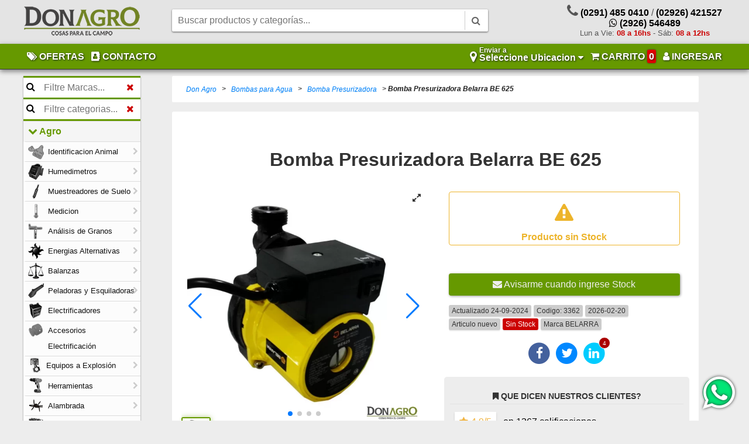

--- FILE ---
content_type: text/html; charset=UTF-8
request_url: https://www.donagro.com.ar/bomba-presurizadora-belarra-be-625-1144.html
body_size: 37438
content:
<!DOCTYPE html> <html lang="es"> <head  prefix= "og: http://ogp.me/ns# fb: http://ogp.me/ns/fb# product: http://ogp.me/ns/product#" >  <meta charset="utf-8" />    <link rel="preload" as="image" href="https://www.donagro.com.ar/imagenes_productos/300x300px/bomba-presurizadora-belarra-be-625_1144_2524.webp" imagesrcset="https://www.donagro.com.ar/imagenes_productos/300x300px/bomba-presurizadora-belarra-be-625_1144_2524.webp 500w, https://www.donagro.com.ar/imagenes_productos/500x500px/bomba-presurizadora-belarra-be-625_1144_2524.webp 1000w, https://www.donagro.com.ar/imagenes_productos/600x600px/bomba-presurizadora-belarra-be-625_1144_2524.webp 1500w,"  /> <title>Bomba Presurizadora Belarra BE 625 - Don Agro</title> <meta name="description" content="Incremente la presion en su red hogareña con la bomba presurizadora belarra. 3 velocidades, 40 lts por minuto. Envios y financiación." /> <link href="https://www.donagro.com.ar/bomba-presurizadora-belarra-be-625-1144.html" rel="canonical" /> <meta name="keywords" content="Bomba Presurizadora Belarra BE 625" /> <meta property="og:title" content="Bomba Presurizadora Belarra BE 625" /> <meta property="og:type" content="og:product" /> <meta property="og:url" content="https://www.donagro.com.ar/bomba-presurizadora-belarra-be-625-1144.html" /> <meta property="og:image" content="https://www.donagro.com.ar/imagenes/productos/200x200px/img_contenido/bomba-presurizadora-belarra-be-625_1144_2524.jpg" /> <meta property="og:description" content="Incremente la presion en su red hogareña con la bomba presurizadora belarra. 3 velocidades, 40 lts por minuto. Envios y financiación." /> <meta property="og:site_name" content="Don Agro" /> <meta property="og:availability" content="instock" /> <meta property="og:price:amount" content="0.00" /> <meta property="og:price:currency" content="ARS" /> <meta property="product:price:amount" content="0.00" /> <meta property="product:price:currency" content="ARS" /> <meta property="fb:admins" content="100003344851665" /> <meta property="fb:profile_id" content="100003344851665" />   <script type="application/ld+json"> { "@context": "http://schema.org/", "@type": "Product", "name": "Bomba Presurizadora Belarra BE 625",  "image": "https://www.donagro.com.ar/imagenes_productos/1000x1000px/bomba-presurizadora-belarra-be-625_1144_2524.webp",   "description": "Incremente la presion en su red hogareña con la bomba presurizadora belarra. 3 velocidades, 40 lts por minuto. Envios y financiación.", "sku": "1144-0",  "brand": { "@type": "Brand", "name": "BELARRA" },  "review": { "@type": "Review", "reviewRating": { "@type": "Rating", "ratingValue": "4.7", "bestRating": "5" }, "author": { "@type": "Person", "name": "Fabian Roth" } },  "aggregateRating": { "@type": "AggregateRating", "ratingValue": "5.0", "reviewCount": "1" },  "offers": { "@type": "Offer", "priceCurrency": "ARS", "price": "0.00", "priceValidUntil": "2027-01-21", "itemCondition": "http://schema.org/NewCondition",   "availability": "http://schema.org/OutOfStock",   "seller": { "@type": "Organization", "name": "Don Agro S.H." }, "url": "https://www.donagro.com.ar/bomba-presurizadora-belarra-be-625-1144.html"  }, "gtin13": "2000000011448", "mpn": "602.BE.625" } </script>   <script type="application/ld+json"> {"@context":"https://schema.org","@type":"BreadcrumbList","itemListElement":[{"@type":"ListItem","position":1,"name":"Don Agro","item":"https://www.donagro.com.ar/"},{"@type":"ListItem","position":2,"name":"Bombas para Agua","item":"https://www.donagro.com.ar/bombas-para-agua-28/"},{"@type":"ListItem","position":3,"name":"Bomba Presurizadora ","item":"https://www.donagro.com.ar/bombas-para-agua-28/bomba-presurizadora-128"},{"@type":"ListItem","position":4,"name":"Bomba Presurizadora Belarra BE 625"}]}</script>  <!--[if lte IE 8]> <script src="https://www.donagro.com.ar/js_dev/ie8/html5.js"></script> <![endif]--> <style type="text/css" media="all">/*! normalize.css v2.0.1 | MIT License | git.io/normalize */article,aside,details,figcaption,figure,footer,header,hgroup,nav,section,summary{display:block}audio,canvas,video{display:inline-block}audio:not([controls]){display:none;height:0}[hidden]{display:none}html{font-family:sans-serif;-webkit-text-size-adjust:100%;-ms-text-size-adjust:100%}body{margin:0}a:focus{outline:thin dotted}a:active,a:hover{outline:0}h1{font-size:2em}abbr[title]{border-bottom:1px dotted}b,strong{font-weight:bold}dfn{font-style:italic}mark{background:#ff0;color:#000}code,kbd,pre,samp{font-family:monospace,serif;font-size:1em}pre{white-space:pre;white-space:pre-wrap;word-wrap:break-word}q{quotes:"\201C" "\201D" "\2018" "\2019"}small{font-size:80%}sub,sup{font-size:75%;line-height:0;position:relative;vertical-align:baseline}sup{top:-0.5em}sub{bottom:-0.25em}img{border:0}svg:not(:root){overflow:hidden}figure{margin:0}fieldset{border:1px solid silver;margin:0 2px;padding:.35em .625em .75em}legend{border:0;padding:0}button,input,select,textarea{font-family:inherit;font-size:100%;margin:0}button,input{line-height:normal}button,html input[type="button"],input[type="reset"],input[type="submit"]{-webkit-appearance:button;cursor:pointer}button[disabled],input[disabled]{cursor:default}input[type="checkbox"],input[type="radio"]{box-sizing:border-box;padding:0}input[type="search"]{-webkit-appearance:textfield;-moz-box-sizing:content-box;-webkit-box-sizing:content-box;box-sizing:content-box}input[type="search"]::-webkit-search-cancel-button,input[type="search"]::-webkit-search-decoration{-webkit-appearance:none}button::-moz-focus-inner,input::-moz-focus-inner{border:0;padding:0}textarea{overflow:auto;vertical-align:top}table{border-collapse:collapse;border-spacing:0}
body{background:#ededed;font-size:16px;font-family:sans-serif;margin:0}.wapp-msj{text-align:right;position:absolute;right:-6px;top:-7px;font-size:11px;font-weight:normal;color:#F00}.fa-1-2x{font-size:1.2em !important}.fa-1-3x{font-size:1.3em !important}.fa-1-4x{font-size:1.4em !important}.fa-1-5x{font-size:1.5em !important}.fa-2-5x{font-size:2.5em !important}.captcha-skt{opacity:0;display:none !important;visibility:hidden}.wa-float-container *{box-sizing:border-box}.wa-float-container{position:fixed;right:20px;bottom:50px;display:block;z-index:1000;transition:bottom ease .5s}.wa-float-container.slide-up{bottom:100px;transition:bottom ease .5s}.wa-float-typing{position:fixed;right:13px;bottom:100px;height:40px;width:80px;display:block;z-index:1000;background:#FFF;border-radius:5px;text-align:center;vertical-align:middle;line-height:50px;font-size:.8em;box-shadow:rgb(0 0 0 / 30%) 0 7px 10px;opacity:1;transition:all ease .5s}.wa-float-typing::before{position:absolute;content:" ";background:#FFF;bottom:-6px;right:32px;width:15px;height:15px;transform:rotate(45deg)}.wa-float-typing .fa-circle{animation:wa-float-typing 1.3s linear infinite}.wa-float-typing .fa-circle.circle-2{animation-delay:-1.1s}.wa-float-typing .fa-circle.circle-3{animation-delay:-0.9s}.wa-float-typing.hide-animation{opacity:0;bottom:50px;transition:opacity ease .3s}@keyframes wa-float-typing{0%,60%,100%{transform:initial}30%{transform:translateY(-10px)}}.wa-float-saludo{background:#FFF;position:relative;height:100%;width:280px;overflow:hidden;border-radius:5px;box-shadow:rgb(0 0 0 / 30%) 0 7px 10px;opacity:1;display:block;transition:opacity ease .5s}.wa-float-saludo.hide-animation{opacity:0;transition:opacity ease .3s}.wa-float-saludo header{display:flex;gap:20px;flex-direction:row;flex-wrap:nowrap;align-content:center;justify-content:flex-start;align-items:center;padding:8px;background:#d1d7db}.wa-float-saludo header .img-container{overflow:hidden;border-radius:60px;display:flex;width:60px;height:60px;flex-direction:row;flex-wrap:nowrap;align-content:center;justify-content:center;align-items:center}.wa-float-saludo header .img-container img{width:60px;height:60px}.wa-float-saludo header .wa-close{position:absolute;top:0;right:0}.wa-float-saludo .wa-body{padding:8px;background:#ededed;height:260px}.wa-float-saludo .wa-body .msj-container.left{position:relative}.wa-float-saludo .wa-body .msj-container.left::before{background:inherit;width:10px;content:" ";background:#d9fdd3;height:10px;transform:rotate(45deg);position:absolute;left:-5px;z-index:1;top:2px;box-shadow:0 1px .5px rgba(0,0,0,.13)}.wa-float-saludo .wa-body .msj-container .inner{position:relative;background:#d9fdd3;padding:8px;border-radius:5px;font-size:.9em;box-shadow:0 1px .5px rgba(0,0,0,.13);z-index:2}.wa-float-saludo footer{position:absolute;bottom:0;top:auto;right:0;left:0;display:flex;flex-direction:row;flex-wrap:nowrap;align-content:center;justify-content:center;align-items:center;padding:8px;background:#FFF}.wa-float-saludo footer input{padding:5px 0;border:0;border-bottom:2px solid #666;outline:0;flex-grow:2;font-size:.9em}.wa-float-btn{background:0;border:0;outline:0;position:fixed;top:auto;bottom:20px;right:20px;color:#FFF;left:auto;z-index:1010;display:inline-block;margin:auto;text-shadow:#333 0 0 5px}.wa-float-btn i{background:#00e676;border-radius:100px;max-width:53px;max-height:53px;line-height:55px}.wa-link.hide-transparent{opacity:0}@media all and (min-width:810px){.search-marca-container,.search-cat-container{position:relative}}@media all and (max-width:809px){.search-marca-container,.search-cat-container{position:relative;margin-top:1em}}.search-marca-container>i,.search-cat-container>i{position:absolute;height:20px;top:0;bottom:0;left:5px;margin:auto}@media all and (min-width:810px){.search-marca,.search-cat{padding:8px}}@media all and (max-width:809px){.search-marca,.search-cat{padding:15px}}.search-marca,.search-cat{padding-left:35px;width:100%;display:block;box-sizing:border-box;background:transparent;border:0}.search-marca-clear,.search-cat-clear{background:transparent;border:0;color:#C00;position:absolute;top:0;bottom:0;right:5px;border:0;margin:auto;height:20px}@media all and (min-width:810px){}@media all and (max-width:809px){.search-marca-clear,.search-cat-clear{padding:15px;height:50px}}#categorias.drawerLoad{min-height:300px}#categorias.drawerLoad .load-container{position:absolute;display:block;margin:auto;top:0;bottom:0;left:0;right:0;width:100%;height:40px;text-align:center}#categorias.drawerLoad .load-container i{color:#999}#categorias.drawerLoad .load-container .load-text{color:#999;margin-top:5px;font-size:11px}@media all and (min-width:810px){.slide-drawer{display:none}.slide-drawer.open{display:none}}@media all and (max-width:809px){.slide-drawer{display:block;position:fixed;left:0;top:0;width:15px;height:100%;z-index:5000}.slide-drawer.open{left:0;width:150%;background:rgba(0,0,0,0.6)}}main{padding-top:130px;margin:auto;display:block;margin-bottom:2em;max-width:1200px}main.new_cart{max-width:100% !important;padding:0 !important;text-align:center;margin:0 auto !important}main.main-clean{max-width:100% !important;padding:0 !important;padding-top:90px !important;text-align:center;margin:0 auto !important;display:flex;text-align:center;flex-direction:row;flex-wrap:nowrap;align-content:center;justify-content:center;align-items:center;height:auto;min-height:100vh;margin:0 !important;padding:0 !important}main.main-clean article#section{max-width:none;margin:0}main *{box-sizing:border-box}@media all and (min-width:992px){#section,.section{display:inline-block !important;width:calc(100% - 300px) !important;max-width:1300px;text-align:left;margin-left:50px;vertical-align:top;z-index:900}main.new_cart #section,.section{max-width:100% !important}}@media all and (max-width:991px){#section,.section{display:block !important;width:100% !important;text-align:left}}.credential-type-container,.credential-type-container.hide{display:none}.credential-type-container.show{display:block}#carrito_hint{display:none}.callout{display:none}#form_container{display:block;margin:auto;margin-top:0;margin-bottom:1em;padding:0;position:relative;width:96%;z-index:999}#form_container header{text-align:left}#seccion_actual{background:#FFF;border-radius:2px;color:#222;font-size:.75em;margin:0;padding:.5em 0 .5em 2%;height:auto;display:block;list-style:none;z-index:920;font-style:italic;text-shadow:#ececec 0 1px 1px}#seccion_actual li{display:inline-block;position:relative;line-height:33px;vertical-align:middle;list-style:none !important;list-style-type:none}.seccion_nav{color:#0084ff;line-height:30px;margin:auto .5em;display:inline-block;vertical-align:middle;text-decoration:none}.seccion_nav:hover{text-decoration:underline}@media all and (min-width:992px){h1{color:#333;display:block;font-size:2em;font-weight:normal;margin:0;padding:1em 0 .25em 0;text-align:center;width:100% !important}}@media all and (max-width:991px){h1{color:#333;display:block;font-size:1.5em;margin:1em 2% 1.2em 2%;padding:0;width:96% !important;text-align:center;word-wrap:break-word}}@media all and (min-width:810px){.container-box{display:block;position:relative;width:100%;margin:1em auto;background:#FFF;border-radius:3px;overflow:hidden}.container-box.inline{display:inline-block !important;position:relative;width:40% !important;margin:1em auto;max-width:1000px;background:#FFF;border-radius:3px;vertical-align:top;overflow:hidden}.container-box.padding-pc{padding:1em;box-sizing:border-box}}@media all and (max-width:809px){.container-box{display:block;position:relative;width:auto;margin:1em auto;background:#FFF;border-radius:3px;overflow:hidden}.container-box.padding-pc{padding:0;box-sizing:border-box}}.container-box.padding{padding:1em;box-sizing:border-box}.container-box.padding-tb2{padding:2em 1em;box-sizing:border-box}.container-box.small{max-width:550px}.container-box.padding-trl{padding:.5em;box-sizing:border-box}.container-box.shadow{box-shadow:0 10px 20px -3px rgba(0,0,0,0.1)}.container-box.no-border{border:0}.container-box.border{border:1px solid #f3f3f3}.container-box .inner-container{margin:1em 0}.container-box.card{padding:10px;color:#333;border-radius:5px;box-shadow:rgba(0,0,0,0.3) 0 1px 5px}.container-box.card.red{border-left:solid 5px #C00}.container-box.card.orange{border-left:solid 5px #ff9224}.container-box.card.green{border-left:solid 5px #690}.container-box.card.blue{border-left:solid 5px #0080ff}.container-box.card .titulo{font-size:1em;margin-bottom:15px}.container-box.card .detalle{font-weight:bold;font-size:1.3em;margin:5px 0}.container-box.card .dato{margin:5px;color:#555}.container-box.card .dato strong{color:#333}.btn{border:0;border-radius:4px;display:inline-block;font-size:1em;font-weight:normal;height:auto;min-height:30px;line-height:30px;margin:auto;margin-bottom:.25em;margin-top:.25em;min-width:120px;padding:4px 8px;position:relative;text-align:center;text-decoration:none;vertical-align:bottom;-webkit-box-shadow:1px 1px 4px rgba(0,0,0,0.4);box-shadow:1px 1px 4px rgba(0,0,0,0.4);-webkit-background-size:200% 200%;background-size:200%;background-position:50%;-webkit-transition:opacity .4s,background-color .4s;-o-transition:opacity .4s,background-color .4s;transition:opacity .4s,background-color .4s}.btn:hover,.btn:active:hover{opacity:.8;background-color:rgba(0,0,0,0.4);cursor:pointer}.btn[disabled]{cursor:not-allowed;background:#e2e2e2 !important;color:#777 !important;box-shadow:none !important}.btn[disabled]:hover{background:#e2e2e2 !important;color:#777 !important;opacity:1 !important}.btn.btn-drawer:active,.btn:active{background-color:inherit;opacity:1;background-repeat:no-repeat;-webkit-background-size:1000% 1000%;background-size:1000%;-webkit-box-shadow:2px 2px 4px rgba(0,0,0,0.4);box-shadow:2px 2px 4px rgba(0,0,0,0.4)}.btn.btn-drawer:active{box-shadow:none}.btn.btn-drawer{border-radius:3px;display:block;min-height:0;line-height:normal;margin:auto;margin-bottom:0;margin-top:0;min-width:0;padding:0;text-align:left;-webkit-box-shadow:none;box-shadow:none}.btn.btn-list{box-shadow:none;line-height:normal;min-height:0;display:block;text-decoration:none;font-size:1em;border-radius:3px;color:#333;padding:.5em;background:#ededed;margin:2px 0;text-align:left}.btn.btn-list:hover{color:#FFF;background:#690}.btn.btn-radius{display:inline-block;margin:auto;border-radius:60px;width:60px;height:60px;font-size:24px;padding:0;line-height:60px;vertical-align:middle;text-align:center;min-width:0;transition:all .4s}.btn.btn-radius i{vertical-align:middle}.btn.btn-radius:hover i{font-size:1.2em;transition:all .4s}.btn.btn-radius.w40{line-height:40px;width:40px;padding:0;height:40px;border-radius:40px}.btn.block{display:block}.btn.full-width{width:100%}.btn.inline-block{display:inline-block}.btn.width50p{width:47%}.btn.align-middle{vertical-align:middle}.btn.align-top{vertical-align:top}.btn.align-bottom{vertical-align:bottom}.btn.no-margin{margin:auto}.btn.no-min-width{min-width:auto !important}.btn.btn-xxs{font-size:12px;min-height:16px;line-height:16px;padding:4px;min-width:20px !important}.btn.btn-xs{font-size:1em;min-height:20px;line-height:20px;padding:5px 10px;min-width:20px !important}.btn.btn-small{font-size:1em;min-height:20px;line-height:20px;padding:.25em .5em;min-width:80px !important}.btn.btn-medium{font-size:1.2em;min-height:30px;line-height:30px;padding:.25em .5em;min-width:140px !important}.btn.btn-big{font-size:1em;min-height:35px;line-height:35px;padding:.5em .8em}.btn.btn-big{font-size:1em;min-height:50px;line-height:50px;padding:.5em .8em;text-transform:uppercase;font-weight:bold}.btn.right{margin-left:auto;margin-right:0;max-width:100px;display:block}.page_debug_msj{position:fixed;width:100%;bottom:0;z-index:1000}#compartir_producto{display:block;position:relative;padding:0;width:auto !important}#compartir_producto div#social_buttons{display:block;text-align:center}#compartir_producto .icon{color:#555;text-align:center}#social_buttons a{display:inline-block;text-decoration:none;line-height:3em}#social_buttons a:hover{width:auto}#social_buttons i{vertical-align:middle}#social_share_face i.fa-circle{color:#44619d}#social_share_twit i.fa-circle{color:#08F}#social_share_goog i.fa-circle{color:#F00}#social_share_link i.fa-circle{color:#0CF}#social_buttons .icon .count{background:#A00;border-radius:20px;font-size:10px;color:#FFF;border:#FFF 1px solid;min-width:20px;z-index:100;max-width:25px;line-height:20px;height:20px;position:absolute;top:-7px;right:-7px;vertical-align:middle;text-align:center}
.skt-request-comprar{display:inline-block;position:absolute;right:20px;top:0;bottom:0;margin:auto;height:31px}.btn.btn-xs.cart-add{width:34px;height:30px}.skt-request-comprar-listado{display:inline-block;position:absolute;right:0;left:0;top:0;bottom:0;margin:auto;height:16px}.skt-request.hide{display:none}button i.fa.hide{display:none}.skt-request-loading{display:inline-block;position:absolute;left:0;right:0;top:0;bottom:0;margin:auto;text-align:center;height:31px}.skt-request-loading i{color:#999}.onVisibleInViewport{min-height:50px}.scroll-box-h{text-align:left;overflow-x:scroll}.scroll-box-h>div{text-align:left;display:-webkit-inline-flex;display:-ms-inline-flexbox;display:flex;flex-direction:row;align-items:flex-start;justify-content:space-between;align-content:center;flex-wrap:nowrap}.no-padding{padding:0 !important}.d-flex{display:flex;flex-direction:row;flex-wrap:nowrap;align-content:center;justify-content:space-around;align-items:center}.d-flex-row-center{display:flex;flex-direction:row;flex-wrap:nowrap;align-content:center;justify-content:space-around;align-items:center}.d-flex-row-center.caravanas-logos img{width:100%;max-width:200px;min-width:100px;display:block}.d-flex-space-beetween{display:flex;flex-direction:row;flex-wrap:nowrap;align-content:center;justify-content:space-around;align-items:center}.bgGrey{background-color:#f0f0f0;box-shadow:#BBB 0 0 1px}.msj,.alert{margin-bottom:.25em;margin-top:.25em;padding:4px 8px;border-radius:4px}.msj.xs,.alert.xs{padding:5px;margin-bottom:5px;font-size:12px}.msj.sm,.alert.sm{padding:10px;margin-bottom:10px;font-size:14px}.msj.ok,.alert.ok,.alert.success{color:#3c763d;background-color:#dff0d8;border:1px solid #d6e9c6}.msj.error,.alert.error{color:#a94442;background-color:#f2dede;border:1px solid #ebccd1}.msj.error.invert,.alert.error.invert{border:#a94442 1px solid;background-color:#FFF;color:#a94442}.msj.info,.alert.info{background-color:#bedef9;color:#327fc2}.msj.info.invert,.alert.info.invert{border:#327fc2 1px solid;background-color:#FFF;color:#327fc2}.msj.warning,.alert.warning{background-color:#edb42a;color:#282828}.msj.warning.invert,.alert.warning.invert{border:#edb42a 1px solid;background-color:#FFF;color:#edb42a}.msj.default,.alert.default{background-color:#CCC;color:#333}.msj.white,.alert.white{background-color:#fefefe;border:#dedede 1px solid}.msj a,.alert a{color:inherit;text-decoration:underline}.msj .fa,.alert .fa{margin:.5em}.msj.margin-auto,.alert.margin-auto{margin:auto;max-width:96%;box-sizing:border-box}.no-margin,.msj.no-margin,.alert.no-margin{margin:0 !important}.msj.no-padding,.alert.no-padding{padding:0 !important}.item-label{padding:3px 5px;border-radius:3px;box-shadow:#EEE 0 2px 0;display:inline-block;opacity:1;font-size:12px;font-weight:normal}.item-label.block{display:block}.item-label.red-active,.item-label.red{color:#FFF;background:#C00}.item-label.blue{color:#FFF;background:#05C}.item-label.green{color:#FFF;background:#690}.item-label.light-grey{color:#444;background:#ededed}.item-label.grey{color:#333;background:#CCC}.item-label.black{color:#FFF;background:#111}.item-label.yellow{color:#111;background:#CB0}.item-label.light-blue{color:#FFF;background:#09f}.btn{color:#333;background-color:transparent}.btn.no-border{border:0}.btn.no-shadow{box-shadow:none}.btn.no-bg,.btn.no-background{background-color:transparent}.btn.btn-transparent{border:0;box-shadow:none;background-color:transparent}.btn.btn-primary{color:#FFF;background-color:#0b76cc}.btn.btn-primary:active{background-image:-webkit-radial-gradient(circle,#0b76cc 10%,#2196f3 11%);background-image:-o-radial-gradient(circle,#0b76cc 10%,#2196f3 11%);background-image:radial-gradient(circle,#0b76cc 10%,#2196f3 11%)}.btn.btn-primary.invert{color:#0b76cc;background:#FFF;border:#0b76cc 1px solid}.btn.btn-hotsale{background-color:#CCC;color:#C00}.btn.btn-hotsale:active{color:#FFF;background-image:-webkit-radial-gradient(circle,#C00 10%,#e51c23 11%);background-image:-o-radial-gradient(circle,#C00 10%,#e51c23 11%);background-image:radial-gradient(circle,#C00 10%,#e51c23 11%)}.btn.btn-success{background-color:#690;color:#EEE}.btn.btn-success:active{background-image:-webkit-radial-gradient(circle,#578200 10%,#690 11%);background-image:-o-radial-gradient(circle,#578200 10%,#690 11%);background-image:radial-gradient(circle,#578200 10%,#690 11%)}.btn.btn-success.invert{color:#690;background:#FFF;border:#690 1px solid}.btn.btn-danger{background-color:#C00;color:#FFF}.btn.btn-danger:active{background-image:-webkit-radial-gradient(circle,#C00 10%,#e51c23 11%);background-image:-o-radial-gradient(circle,#C00 10%,#e51c23 11%);background-image:radial-gradient(circle,#C00 10%,#e51c23 11%)}.btn.btn-danger.invert{color:#C00;background:#FFF;border:#C00 1px solid}.btn.btn-warning{background-color:#ff9800;color:#FFF}.btn.btn-warning:active{background-image:-webkit-radial-gradient(circle,#c27400 10%,#ff9800 11%);background-image:-o-radial-gradient(circle,#c27400 10%,#ff9800 11%);background-image:radial-gradient(circle,#c27400 10%,#ff9800 11%)}.btn.btn-warning.invert{color:#ff9800;background:#FFF;border:#ff9800 1px solid}.btn.btn-default{background-color:#FFF;color:#222}.btn.btn-default:active{background-image:-webkit-radial-gradient(circle,#e0e0e0 10%,#fff 11%);background-image:-o-radial-gradient(circle,#e0e0e0 10%,#fff 11%);background-image:radial-gradient(circle,#e0e0e0 10%,#fff 11%)}.btn.btn-info{background-color:#3192ff;color:#EEE}.btn.btn-info:active{background-image:-webkit-radial-gradient(circle,#3192ff 10%,#3786df 11%);background-image:-o-radial-gradient(circle,#3192ff 10%,#3786df 11%);background-image:radial-gradient(circle,#3192ff 10%,#3786df 11%)}.btn.btn-info.invert{color:#3192ff;background:#FFF;border:#3192ff 1px solid}.btn.btn-disabled{background-color:#CCC;color:#333;cursor:none !important}.btn.btn-disabled:active{background-color:#CCC;background-image:none}.google-sign-in,.btn-gg{background:#FFF !important;color:#444 !important;font-weight:bold}.google-sign-in:hover,.google-sign-in:active,.btn-gg:hover,.btn-gg:active{background:#f1f1f1 !important;color:#444 !important}.facebook-sign-in,.btn-fb{background:#1877f2 !important;color:#FFF !important;font-weight:bold}.facebook-sign-in:hover,.facebook-sign-in:active,.btn-fb:hover,.btn-fb:active{background:#145dbe !important;color:#FFF !important}.btn_sin_stock .fa.fa-2x{min-height:32px;min-width:32px}.btn_sin_stock .fa.fa-2x:before{min-height:32px;min-width:32px}.toggleable{display:none}.toggleable.show{display:block}table.toggleable{display:none}table.toggleable.show{display:table}.collapse{display:none !important}div.collapse.in,div.collapse.show{display:block !important}tr.collapse.in,tr.collapse.show{display:table-row !important}.link{text-decoration:none;color:#0080ff !important}.link:hover{cursor:pointer;text-decoration:underline}.link:active{color:#42a0ff !important}.text-success,.link.link-success{color:#690 !important}.link.link-success:active{color:#7bb900 !important}.text-danger,.link.link-danger{color:#C00 !important}.link.link-danger:active{color:#D00 !important}.link.block{display:block}.text-white{color:#FFF}.text-black{color:#000}h1.hot-sale{color:#D00;font-weight:bold;font-size:3em}.liston45{color:#FFF;display:block;position:absolute;text-align:center;padding:4px;background:rgba(240,0,0,0.8);top:13px;right:-70px;z-index:100;width:230px;box-sizing:border-box;font-weight:bold;behavior:url(-ms-transform.htc);-moz-transform:rotate(45deg);-webkit-transform:rotate(45deg);-o-transform:rotate(45deg);-ms-transform:rotate(45deg);filter:progid:DXImageTransform.Microsoft.Matrix(sizingMethod='auto expand', M11=0.7071067811865476, M12=-0.7071067811865475, M21=0.7071067811865475, M22=0.7071067811865476);-ms-filter:"progid:DXImageTransform.Microsoft.Matrix(SizingMethod='auto expand', M11=0.7071067811865476, M12=-0.7071067811865475, M21=0.7071067811865475, M22=0.7071067811865476)"}.h1{color:#333;font-size:2em;font-weight:400;margin:0;padding:1.5em 0 1em;text-align:center;width:100% !important}.h2{color:#333;display:block;font-size:1.5em;font-weight:400;margin:0;padding:0;text-align:left}.h3{color:#333;display:block;font-size:1em;text-transform:uppercase;font-weight:normal;margin:2em 0 .5em 0;padding:0;line-height:normal;text-align:left}.h4{font-size:.9em;color:#333;margin:0 0 5px;padding:15px 0 5px;border-width:0 0 1px;border-bottom-style:solid;border-bottom-color:#e2e2e2;outline:0;vertical-align:baseline}.h5{font-size:.9em;color:#333;margin:0 0 5px;padding:15px 0 5px;border-width:0 0 1px;border-bottom-style:solid;border-bottom-color:#e2e2e2;font-weight:normal;outline:0;vertical-align:baseline}.title5{color:#333;display:block;font-size:.9em;text-transform:uppercase;font-weight:normal;margin:0;padding:0;line-height:normal;text-align:left}.text-size-1{font-size:1em}.text-size-1-5{font-size:1.5em}.text-size-2{font-size:2em}.text-size-2-5{font-size:2.5em}.text-size-3{font-size:3em}.text-left{text-align:left}.text-center{text-align:center}.text-right{text-align:right}.align-middle{vertical-align:middle;line-height:1}.list{display:block;border-radius:3px;list-style:none;list-style-type:none;margin:auto;padding:0;position:relative;width:90%;vertical-align:top}.list>.item{color:#222;display:block;margin:0;position:relative;text-align:left;width:100%;padding:10px 15px;text-decoration:none;vertical-align:middle;border-radius:3px;min-height:45px}.list>.item:hover{background-color:#dedede;color:#000}.list>.item.link{text-decoration:none;color:#0080ff}.list>.item>i{background-color:#DDD;display:table-cell;position:relative;border-radius:45px;line-height:45px;margin-right:20px;width:45px;height:45px;text-align:center;vertical-align:middle}.list>.item>span,.list>.item>a{display:table-cell;position:relative;min-width:80px;padding-left:.5em;margin-left:50px;vertical-align:middle}
@media all and (min-width:800px){#fuzzy_contenedor{height:auto;margin:auto;width:auto;position:relative;display:block;margin-top:0}#fuzzy_hide{display:none !important}}@media all and (max-width:799px){#fuzzy_contenedor{height:auto;margin:0;padding:14px 0;background:#690;width:auto;position:relative;display:block;z-index:10}#fuzzy_hide{display:inline-block;width:36px;line-height:34px;vertical-align:top;margin:0 6px;float:right;border-radius:3px;position:relative;z-index:10;transition:all .5s}#fuzzy_hide:hover{background:#FFF;transition:all .5s;box-shadow:rgba(0,0,0,0.5) 0 2px 3px;cursor:pointer}#fuzzy_hide i{font-size:1.2em;color:#222;vertical-align:middle;text-align:center;padding:8px;margin:0}}@media all and (min-width:800px){#fuzzy_background{display:none;position:fixed;background:rgba(20,20,20,0.5);width:100%;height:100%;top:0;left:0}#fuzzy_contenedor .fuzzy_input_label{box-sizing:border-box;background-color:#FFF !important;border-radius:2px;box-shadow:rgba(0,0,0,.6) 0 1px 3px;display:inline-block;width:100%;padding:2px;position:relative;z-index:10}#fuzzy_hide{top:1px;position:absolute;right:37px;z-index:100;transition:all .5s}#fuzzy_hide:hover{background:#C00;transition:all .5s;box-shadow:rgba(0,0,0,0.5) 0 2px 3px;cursor:pointer}#fuzzy_hide i{font-size:1.2em;color:#222;vertical-align:middle;text-align:center;padding:8px;margin:0}}@media all and (max-width:799px){#fuzzy_background{display:none;position:fixed;background:#FFF;width:100%;height:100%;top:0;left:0}#fuzzy_contenedor .fuzzy_input_label{box-sizing:border-box;background-color:#FFF !important;border-radius:2px;box-shadow:inset rgba(0,0,0,0.6) 1px 1px 5px;display:inline-block;width:85%;position:relative;line-height:auto;z-index:10}}#fuzzy_contenedor .fuzzy_input_label i.fa-search{display:inline-block;float:right;padding:8px 11px;margin-top:1px;color:#666;border-left:#CCC 1px solid}#fuzzy_contenedor #fuzzy_input{background-color:transparent;border:0;display:inline-block;margin:auto;outline:0;padding:.5em 0 .5em .5em;position:relative;width:80%;z-index:10}.loading_fuzzy{display:none;position:absolute;top:4px;right:44px;text-align:right;z-index:100}.loading_fuzzy>i{line-height:28px}#fuzzy_pie{display:block;height:auto;background:#690;font-weight:bold;color:#FFF;text-shadow:#999 1px 1px 1px;text-align:right;font-size:10px;padding:4px 1%}@media all and (min-width:800px){#fuzzy_ul_listado ul{display:block;background:#fcfcfc;position:relative;height:auto;width:auto;margin:-1px 0;padding:0;max-height:300px;overflow-y:scroll}#fuzzy_ul_listado{background-color:transparent !important;bottom:0;display:none;height:auto;list-style:none;margin:0;top:30px;padding:10px 0 0 0;position:absolute;width:100%;z-index:9}}@media all and (max-width:799px){#fuzzy_ul_listado ul{display:block;background:#fcfcfc;position:relative;height:auto;width:auto;margin:0;padding:0;max-height:600px;overflow-y:scroll}#fuzzy_ul_listado{background-color:transparent !important;bottom:0;display:none;height:auto;list-style:none;margin:0;top:60px;padding:0;position:absolute;width:100%;z-index:9}}.li_resultado{background-color:transparent;display:block;padding:0;position:relative;box-sizing:border-box;margin:0;border:0;border-bottom:#DDD 1px solid;width:100%;text-align:left;outline:0}.li_resultado a{display:block;height:auto;width:auto;padding:.5em;color:#333;font-size:1em;font-weight:normal;text-align:left;text-decoration:none}.li_resultado a:focus,.li_resultado a:hover,.li_resultado.selected a{cursor:pointer;background-color:#ededed !important;color:#333;border-top:0;border-bottom:0;border-left:0;border-right:0}.li_resultado a:focus img,.li_resultado a:hover img{box-shadow:#690 0 0 1px 2px}.li_resultado a:focus i,.li_resultado a:hover i{color:#690}.li_resultado i{position:absolute;top:0;bottom:0;right:10px;left:auto;display:inline-block;margin:auto;line-height:56px;font-size:1.5em;color:#AAA;z-index:1}.li_resultado img{display:inline-block;border-radius:20px;vertical-align:middle;box-shadow:#333 0 0 3px;margin-right:10px}.li_sinresultados{display:block;color:#C00;font-size:1em;position:relative;padding:.5em;margin:0;border:0;width:95%;text-align:left;outline:0;text-transform:uppercase}
body.scroll-blocked{overflow:hidden !important}.drawer{display:block;z-index:10000;top:0;bottom:0;left:0;right:0;width:100%;height:100%;position:fixed;background:rgba(0,0,0,.3);opacity:0;transition:.2s opacity ease-in-out}.drawer.drawer-right{right:-110%;left:auto}.drawer.drawer-left{left:-110%;right:auto}.drawer.drawer-right.show{right:0}.drawer.drawer-left.show{left:0}.drawer>.drawer-container{position:fixed;top:0;bottom:0;left:0;right:auto;margin:auto;width:100%;min-width:300px;max-width:400px;height:100%;background:#FFF;border:1px solid #CCC;opacity:1 !important;box-shadow:0 0 20px rgba(0,0,0,.5)}.drawer>.drawer-container.no-shadow{box-shadow:none;border:0}.drawer.drawer-right>.drawer-container{left:auto;right:-500px;transition:.3s right ease-in-out}.drawer.drawer-left>.drawer-container{left:-500px;right:auto;transition:.3s left ease-in-out}.drawer.drawer-right.show>.drawer-container{right:0 !important;transition:.3s right ease-in-out}.drawer.drawer-left.show>.drawer-container{left:0 !important;transition:.3s left ease-in-out}.drawer.show{opacity:1;transition:.5s opacity ease-in-out;width:100%}.drawer.show .bottomabsolute{position:absolute;bottom:0;width:100%}.drawer .drawer-btn-close{position:absolute;line-height:40px;color:#FFF;font-size:2em;text-shadow:rgba(0,0,0,1) 0 0 5px;margin:0 10px;top:0;right:0;left:auto}.drawer .drawer-btn-close:hover{text-shadow:rgba(255,0,0,1) 0 0 5px;cursor:pointer}.drawer.drawer-left .drawer-btn-close{right:0 !important;left:auto !important}.drawer.drawer-right .drawer-btn-close{right:auto !important;left:0 !important}.drawer.drawer-right .drawer-btn-close.force-right{right:0 !important;left:auto !important}.drawer .drawer-head-cont .drawer-header{background:#dedede;padding:15px;border-bottom:2px solid #690;color:#333}.drawer .drawer-head-cont .drawer-header .logo-container{padding:20px 0 5px 0;margin:auto;width:100%;align-content:center;align-items:center;display:block;text-align:center}.drawer .drawer-head-cont .drawer-header .name-container{padding:30px 20px;display:flex;width:100%;align-content:center;align-items:center}.drawer .drawer-head-cont .drawer-header .name-container .name{margin-left:20px;font-size:1.5em}.drawer .drawer-head-cont .drawer-header .msj{padding:0;text-align:center;font-weight:bold;font-size:18px}.drawer .drawer-head-cont .drawer-header .btn-container{padding:5px 20px;text-align:center}.drawer-menu-list ul{list-style:none;padding:0;margin:0}.drawer-menu-list ul li{display:block}.drawer-menu-list ul li a{display:block;margin:5px 0;padding:10px 20px;color:#666;text-decoration:none}.drawer-menu-list ul li a .name{margin-left:20px}.drawer-menu-list ul li a i.fa{min-width:30px;text-align:center;line-height:30px;vertical-align:middle}.drawer-menu-list ul li a .cart_qty{min-width:30px;height:30px;vertical-align:middle;line-height:26px}
</style><style type="text/css" media="all">@media all and (min-width:992px){#header{background:#e4e4e4 !important;display:block !important;margin:auto !important;height:70px;padding:0 0 5px 0;position:fixed;text-align:left !important;width:100% !important;z-index:7000}#header.new_cart{text-align:center !important;background:#FFF !important;border-bottom:#718324 3px solid !important;box-shadow:0 10px 20px -3px rgba(0,0,0,0.1)}#header_ul{display:block;line-height:normal;list-style:none;height:75px;margin:auto;padding:0;max-width:1200px;position:relative;vertical-align:bottom;width:100%;z-index:200}#header_ul>li{display:inline-block;margin:0;position:relative;text-align:left;vertical-align:middle;z-index:90}#header_ul_li_logo{height:70px;margin:0;padding:0;position:relative;width:250px}#header_logo{display:block;float:left;margin:0 !important;padding:10px 0 !important;position:absolute;text-decoration:none;width:200px;z-index:550}#header_ul_li_buscar{margin:0 !important;padding:0 !important;width:45% !important}#header_buscar_input{background:#ececec;border-radius:3px 0 0 3px;border:#999 1px solid;border-right:0;box-shadow:rgba(120,120,120,0.5) 0 0 .3em;color:#222;display:inline-block;font-size:1em;text-decoration:none;text-align:left;margin:0;margin-top:20px;vertical-align:top;padding:.2em .2em !important;width:75% !important}#header_buscar_input:focus{background:#f3f3f3;border:#6da300 1px solid;border-right:0;box-shadow:rgba(109,163,0,0.5) 0 0 .25em,inset rgba(50,50,50,0.5) 1px 1px 3px;color:#111;display:inline-block;outline:0}#header_buscar_submit{display:inline-block;width:15%;height:27px;vertical-align:top}#showmenu{display:none !important}.header_icon{display:none !important}#header_tele{position:relative;display:inline-block;padding:6px;text-align:center !important;vertical-align:top !important;color:#555;margin-right:0 !important;float:right;border-radius:3px}#header_tele .title,#modal_horarios .title,#header_tele .recuerda{display:none !important}#header_tele a{color:#000;font-weight:bold;text-decoration:none}#header_tele a:hover{text-decoration:underline}#modal_horarios{border-radius:3px;text-align:center}#modal_horarios>.texto{font-size:.8em;color:#555;margin:0}#modal_horarios>.texto>b{color:#C00}#header_horario{display:none !important}.head_estado_atencion,.head_estado_atencion_alerta{font-size:.9em;font-weight:bold}.head_abierto{color:#690}.head_cerrado{color:#C00}.head_abre{color:#690}.head_cierra{color:#C00}#header_ver_horarios{margin:5px 0;padding:8px;background:#000;color:#FFF;text-align:center;border-radius:3px;display:none !important}#header_social{float:right;padding-top:8px}#header_social a{margin:10px 5px 5px 5px}#print-logo{display:none !important}.btn_sombra{box-shadow:rgba(150,150,150,0.8) 0 0 .7em}.btn_sombra:hover{box-shadow:rgba(120,120,120,0.8) 0 0 .7em,inset rgba(50,50,50,0.5) -1px -1px 2px,inset rgba(200,200,200,0.5) 1px 1px 2px;transition:all .2s ease 0}.btn_sombra:active{box-shadow:rgba(153,176,0,0.8) 0 0 .7em,inset rgba(50,50,50,0.5) 1px 1px 2px,rgba(200,200,200,0.5) 1px 1px 2px;text-shadow:rgba(0,0,0,0.5) 1px 1px 3px;transition:all .2s ease 0}#sub_botonera{background:#690;border-bottom:#333 1px solid;box-shadow:rgba(10,10,10,0.5) 0 .2em .5em;color:#222;display:block;font-size:1em;font-weight:300;padding:0;position:relative;text-align:left;vertical-align:middle;width:auto;z-index:100;display:flex;flex-direction:row;flex-wrap:nowrap;justify-content:flex-start;align-items:center}#sub_botonera>.inner{display:flex;width:100%;max-width:1200px;flex-direction:row;flex-wrap:nowrap;justify-content:space-between;margin:auto;align-items:center}#sub_botonera ul{display:block;position:relative;margin:auto;padding:0;max-width:1200px;box-sizing:border-box;width:auto;display:flex}#sub_botonera ul:first-child{flex:1;display:flex;flex-direction:row;justify-content:flex-start}#sub_botonera ul:last-child{flex:2;display:flex;flex-direction:row;justify-content:flex-end}#sub_botonera ul li{display:inline-block;list-style:none;margin:0;padding:3px 0;position:relative;vertical-align:middle}#sub_botonera ul li.float-right{float:right;margin-right:5px}#sub_botonera ul li.float-right.last{margin-right:5%}#sub_botonera ul li>a{color:#FFF;display:inline-block;text-decoration:none;height:35px;margin:0;padding:0 5px;text-shadow:rgba(0,0,0,0.75) 1px 1px 3px;cursor:pointer;font-weight:bold;width:auto;min-width:40px;border:rgba(74,111,0,0) 1px solid;line-height:35px}#sub_botonera ul li>a:hover{border:#4d7100 1px solid;background:#4d7100;border-radius:2px;box-shadow:inset rgba(0,0,0,0.2) 1px 1px 3px;color:#EEE}#sub_botonera ul li>a>.text,#sub_botonera ul li>a>i.fa{line-height:35px}#sub_botonera ul li>a>.text span{line-height:normal}#sub_botonera a:active{color:#690;text-shadow:rgba(255,255,255,0.75) 1px 1px 3px}#sub_botonera #car_cantidad_en_pedido{padding:3px;background-color:#de0000;color:#FFF !important;box-shadow:#333 0 0 3px;border-radius:3px}}#sub_botonera .dropdown{display:none;width:auto;min-width:200px;background:#FFF;top:0;position:absolute;right:0;z-index:1000;text-align:center}@media all and (min-width:992px){#categorias{background:#FFF;display:inline-block !important;box-shadow:rgba(0,0,0,0.5) 0 1px 2px;margin:0;padding:0 !important;width:200px !important;z-index:1000;overflow:visible;position:relative}#categorias_off_btn{display:none !important}#categorias_tit{background:#690;border-top:#360 5px solid;border-bottom:#360 1px solid;color:#EEE;font-size:1.5em;font-weight:bold;display:none;margin:0 0 1em 0;padding:2%;position:relative;text-shadow:rgba(0,0,0,0.75) 2px 2px 3px;text-align:center;width:96%}.cat-brands{display:flex;flex-direction:row;flex-wrap:wrap;justify-content:space-around;align-content:center;align-items:center;padding:10px;border-top:#ccc 1px dashed}.cat-brands-title{display:block;width:100%;font-size:11px;margin-bottom:10px;font-weight:600}.cat-brand-item{width:100px;font-size:10px;display:flex;flex-direction:column;flex-wrap:wrap;align-content:center;justify-content:center;align-items:center;margin:1px;color:#333;text-decoration:none;border:#CCC 1px solid;background:#FFF;overflow:hidden}.cat-brand-item:hover{border:#690 1px solid}.cat-brand-item span{text-align:center}.categoria-nav,.marcas-nav{background:#FFF;list-style:none;margin:0;padding:0;position:relative;z-index:2;border-top:#690 3px solid;border-bottom:#690 3px solid}.categoria-nav>.group_title,.marcas-nav>.group_title{font-weight:bold;color:#690;background:#f5f5f5;position:relative;padding:.5em;border-top:#dcdcdc 1px solid}.marcas-nav .marcas-nav-item{position:absolute;display:none;left:100%;top:-3px;margin-left:1px;width:560px;background:#FFF;border-top:#690 3px solid;padding:10px;min-height:300px;border-radius:0 0 5px 5px;box-shadow:1px 2px 5px rgb(0 0 0 / 30%);overflow-y:auto;flex-direction:row;flex-wrap:wrap;align-content:flex-start;justify-content:space-between;max-height:530px}.marcas-nav:active .marcas-nav-item,.marcas-nav:focus .marcas-nav-item,.marcas-nav:hover .marcas-nav-item{display:flex}.marcas-nav .marcas-nav-item a{width:120px;position:relative;display:flex;border:#ccc 1px solid;background:#FFF;overflow:hidden;min-width:120px;margin:5px;flex-wrap:nowrap;justify-content:center;align-items:center;flex-direction:column;align-content:center;text-decoration:none}.marcas-nav .marcas-nav-item a:hover{border:#690 1px solid}.marcas-nav .marcas-nav-item a span{color:#333;font-weight:500;font-size:12px}.categoria-nav>.item{border-left:#FFF 4px solid;border-top:#dcdcdc 1px solid;color:#000;display:block;font-size:.8em;background:#fcfcfc;position:relative;height:auto;margin:0;padding-top:.2em;padding-bottom:.2em;padding-left:2%}.categoria-nav>.item:hover{background:#DDD;cursor:pointer;border-left:#690 3px solid}.categoria-nav>.item:hover .title{text-decoration:underline}.categoria-nav>.item>a{text-decoration:none;height:auto;position:relative;width:auto;display:block;vertical-align:top}.categoria-nav>.item>a>.pin{display:block;color:#CCC;bottom:0;top:0;right:4px;position:absolute;z-index:5;vertical-align:middle;line-height:27px}.categoria-nav>.item:hover>a>.pin{display:block;color:#690}.categoria-nav>.item>a>.new{font-size:.8em;padding-right:10px;color:#de0000;text-shadow:#333 1px 0 1px;display:block;line-height:10px;text-align:right;width:auto}.categoria-nav>.item>a>.title{display:inline-block;left:2px;color:#111;position:relative;vertical-align:top;line-height:27px;max-width:150px;word-break:break-word}.categoria-nav>.item.actual,.categoria-nav>.item.boton_todas{background:#FFF;border-top:#dcdcdc 1px solid;color:#000;display:block;font-size:.8em;height:auto;position:relative;margin:0;font-weight:bold;padding-top:.2em;box-shadow:#333 0 2px 4px -1px;padding-bottom:.2em;padding-left:2%;width:auto}.categoria-nav>.item.boton_todas:hover{cursor:pointer;background:#CCC}.categoria-nav>.item:hover>.subcategoria-nav{display:block !important;left:188px;transition:all .4s}.subcategoria-nav{display:none;position:absolute;border-right:#690 3px solid;top:0;margin:0 0 0 10px;padding:0;list-style:none;width:350px;height:auto;box-shadow:#333 1px 1px 3px;z-index:-1;left:95%;background:#fcfcfc}.subcategoria-nav>.item.header{padding:10px 8px;font-size:1.1em;color:#690;cursor:default;font-weight:bold}.subcategoria-nav>.item:hover{background:#DDD}.subcategoria-nav>.item>a{display:block;position:relative;padding:8px;text-decoration:none;color:#222}.subcategoria-nav>.item>a:hover{text-decoration:underline;color:#000;cursor:pointer}}@media all and (min-width:810px){.table{display:table;width:100%;background-color:#FFF;box-sizing:border-box;border-spacing:0}.table .row-break{display:flex;vertical-align:middle;width:50%;position:relative;flex-direction:row;justify-content:start;align-items:center;align-content:center}.drawer-cart .table .row-break{display:block;text-align:left;width:100%}.table thead,.table .thead{border-bottom:#dedede 1px solid}.table thead th,.table .thead .th{display:table-cell;padding:1em .5em;color:#999;font-size:.9em}.table tbody,.table .tbody{background-color:#FFF;border-bottom:#dedede 1px solid;position:relative;display:table-row-group}.table tbody tr,.table .tbody .tr{display:table-row;background-color:#FFF}.table tbody tr td,.table .tbody .tr .td{display:table-cell;padding:.5em;color:#444;font-size:.9em}.table .tbody .tr .td .row-break-label{display:none}.table tfoot,.table .tfoot{border-bottom:#dedede 1px solid}.table tfoot th,.table .tfoot .th{display:table-cell;padding:.5em}.table.flex thead tr,.table.flex .thead .tr,.table.flex tbody tr,.table.flex .tbody .tr{display:flex;background-color:#FFF;border-bottom:#dedede 1px solid}.table.flex thead tr th,.table.flex .thead .tr .th,.table.flex tbody tr td,.table.flex .tbody .tr .td{display:flex;padding:.5em;color:#444;font-size:.9em;width:50%}}
</style><style type="text/css" media="all">img.empty-cart{display:block;margin:auto;margin-top:40px;text-align:center}h4.empty-cart{font-weight:bold;text-align:center;font-size:1.8em}.empty-cart-desc{text-align:center;font-size:1.2em;padding:20px}@media all and (min-width:800px){#mi_pedido_contenedor{display:block;position:relative;width:100%}}@media all and (max-width:800px){#mi_pedido_contenedor{display:block;width:100%}}#ajax_loaded{height:auto;position:relative;margin:auto}.mi_pedido_titulo{margin:0;width:auto;display:block;font-size:1.2em;border-bottom:#690 1px solid}#car_cerrar{border:0;width:20px;height:20px;display:none;position:absolute;right:0;top:0;opacity:.65;margin-right:1em}.show-loading{padding:10px;color:#666}.drawer .drawer-btn-close{z-index:1500}.drawer-head-cont{position:absolute;display:block;width:100%;height:144px;z-index:1000}.drawer-body-cont{padding-top:150px;overflow-y:auto;max-height:100%;height:100%;padding-bottom:100px;box-sizing:border-box}.drawer .form-localidad-destino{border:1px solid #690;border-radius:3px;background:#f6f6f6;padding-bottom:10px}.drawer .sub-title{text-align:left;font-size:1em;padding:10px;color:#333}.cotizacion{margin:10px;background:#FFF;padding:10px;border-radius:3px}.cotizacion .cot-container{text-align:left;align-items:center;display:flex !important}.cotizacion .cot-container>*{line-height:22px !important}.cotizacion .cot-container .logo_transporte{max-width:40px;border-radius:40px;box-shadow:rgba(0,0,0,0.5) 0 1px 5px;padding:2px;background:#FFF;margin:0 10px}.cotizacion .cot-container .nombre_transporte{display:block;width:100%;font-size:1em;font-weight:600;color:#222}.cotizacion .cot-container .cot-info{font-size:12px}.cotizacion .cot-container .cot-info .cot-tipoEntrega{text-transform:uppercase;font-weight:bold;font-size:1.2em}.cotizacion .cot-precio{font-weight:bold;color:#690;align-self:center;flex:1;font-size:1.2em;padding-right:10px}.cart-loading{position:absolute;top:0;bottom:0;left:0;right:0;background:rgba(255,255,255,0.7);z-index:1000;display:none}.cart-loading.show{display:block}.cart-loading .cart-loading-inner{position:absolute;top:0;bottom:0;left:0;right:0;width:100px;height:100px;margin:auto;text-align:center}.cart-loading .cart-loading-inner i{font-size:5em;color:#dedede;text-shadow:rgba(0,0,0,0.3) 0 0 3px;margin:auto}.carrito-detalle{list-style:none;margin:0;position:relative;padding:0;z-index:100;width:100%;display:table;border-spacing:0 !important;box-sizing:border-box}.carrito-detalle .tbody{display:table-row-group !important;box-sizing:border-box}.carrito-detalle .carrito-header{color:#666 !important;font-size:.9em;line-height:27px;background:#efefef;display:table-row;box-sizing:border-box}.carrito-detalle .carrito-articulo{border-bottom:#f0f0f0 1px solid;margin:0 0 .25em 0;padding:0;display:table-row;box-sizing:border-box}.carrito-detalle .carrito-articulo>div,.carrito-detalle .carrito-articulo .row-break{border-spacing:initial;display:block !important;width:100%;text-align:left;border-bottom:#CCC 1px solid}.carrito-detalle .carrito-articulo:first-child>div,.carrito-detalle .carrito-articulo:first-child .row-break{border-top:#CCC 1px solid}.carrito-detalle .carrito-articulo .row-break-label{display:block}.carrito-detalle .carrito-articulo .car_img{max-width:60px;min-width:60px;box-sizing:border-box;text-align:center;padding-right:0 !important}.carrito-detalle .carrito-articulo .car_img img{border-radius:60px;box-shadow:rgba(0,0,0,0.9) 0 0 1px;vertical-align:middle;margin:.5em auto;max-width:100%;height:auto}.carrito-detalle .carrito-articulo .car_text{text-transform:uppercase;font-size:11px}.carrito-detalle .carrito-articulo .car_no_stock{display:none;font-weight:bold;color:#C00;text-transform:uppercase;padding:2px}.carrito-detalle .carrito-articulo .car_no_stock.show{display:block}.text-success,.text-free-shipping{color:#690}.text-error{color:#C00}.text-warning{color:#edb42a}.text-default{color:#444}.car_name{width:auto;text-overflow:ellipsis;overflow:hidden;padding:.5em 0;text-align:left;line-height:normal;vertical-align:middle;box-sizing:border-box;max-width:200px}.car_name button.car_eliminar{display:none}.car_cantidad .cantidad_container{border:#999 1px solid;background-color:#FFF;display:inline-block;width:auto !important;line-height:23px;vertical-align:middle;border-radius:5px}.car_cantidad input.car_cant_setear{width:70px !important;height:35px !important;text-align:right;border:0;background:0;padding-right:5px;vertical-align:middle;outline:0}.btn-aplicar-cantidad{display:none}.btn-aplicar-cantidad.show{display:inline-block !important}.fijar_cantidad{width:50px !important;text-align:right;border:#CCC 1px solid;background:0;vertical-align:middle}.car_precio{text-align:right;color:#666;line-height:normal;vertical-align:middle}.car_subtotal{text-align:right;line-height:normal;color:#555;font-size:.9em;vertical-align:middle;color:#333;font-size:1.2em}.car_actions.only-pc{display:none !important}#car_vacio h4{text-align:center;font-size:1.8em}#car_vacio div.empty-cart-desc{text-align:center;color:#999;font-size:1.5em}#car_footer{text-align:right;border-radius:3px;background:#dedede;padding:.5em}#car_footer .total{color:#333;font-weight:bold;line-height:27px;text-align:right;font-size:.9em}#car_footer .total b{color:#FFF;text-shadow:#333 0 1px 0;font-size:1.2em;margin-right:68px}#carrito_form{margin:.5em 0 1em 0;text-align:right}.leyenda_compra{text-align:left;font-size:.9em;background-color:#bedef9;color:#327fc2;padding:10px;margin:10px;display:block;width:auto;border-radius:3px}.leyenda_compra .fa{margin:.5em}.hide{display:none !important}.cart-importes-totales{font-size:1.2em}@media all and (max-width:800px){.carrito-detalle{display:block}.carrito-detalle>thead{display:none !important;box-sizing:border-box}.carrito-detalle>tbody,.carrito-detalle>tbody>tr{display:flex !important;flex-direction:row;flex-wrap:wrap;width:100%;max-width:100%;align-items:center;box-sizing:border-box}.drawer .carrito-detalle>tbody>tr{padding-left:10px !important;padding-right:10px !important}.carrito-detalle>tbody>tr>td.car_img{max-width:80px !important;width:80px !important;flex-grow:1;flex-basis:30%}.carrito-detalle>tbody>tr>td.car_name{max-width:100%;flex-grow:3;flex-basis:70%}.carrito-detalle>tbody>tr>td.car_name button.car_eliminar{display:initial;float:right}.carrito-detalle>tbody>tr>td.car_cantidad{flex-grow:2;width:50%;text-align:left}.carrito-detalle>tbody>tr>td.car_cantidad input.car_cant_setear{width:80px !important;font-size:20px}.btn-aplicar-cantidad{font-size:18px;margin:0 !important;max-height:28px}.carrito-detalle>tbody>tr>td.car_precio{flex-grow:2;text-align:right;width:50%}.carrito-detalle>tbody>tr>td.car_subtotal{flex-grow:2;text-align:right}.carrito-detalle>tbody>tr>td.car_eliminar{display:none}}@media all and (min-width:800px){.drawer .carrito-detalle{display:table}.drawer .carrito-detalle>thead{display:none !important;box-sizing:border-box}.drawer .carrito-detalle>tbody,.drawer .carrito-detalle>tbody>tr{display:flex !important;flex-direction:row;flex-wrap:wrap;width:100%;max-width:100%;align-items:center;box-sizing:border-box}.drawer .carrito-detalle>tbody>tr{padding-left:10px;padding-right:10px}.drawer .carrito-detalle>tbody>tr>td.car_img{max-width:40px !important;width:40px !important;flex-grow:1;flex-basis:30%}.drawer .carrito-detalle .carrito-articulo .car_img img{width:40px !important;height:40px !important}.drawer .carrito-detalle>tbody>tr>td.car_name{max-width:100%;flex-grow:3;flex-basis:70%}.drawer .carrito-detalle>tbody>tr>td.car_name button.car_eliminar{display:initial;float:right}.drawer .carrito-detalle>tbody>tr>td.car_cantidad{flex-grow:2;width:33% !important;text-align:left;color:#C00;font-weight:bold}.drawer .carrito-detalle>tbody>tr>td.car_cantidad input.car_cant_setear{font-size:20px;height:auto !important}.btn-aplicar-cantidad{font-size:18px;margin:0 !important;max-height:28px}.drawer .carrito-detalle>tbody>tr>td.car_precio{flex-grow:2;text-align:left !important;width:33% !important}.drawer .carrito-detalle>tbody>tr>td.car_subtotal{flex-grow:2;text-align:right;width:33% !important}.drawer .carrito-detalle>tbody>tr>td.car_eliminar{display:none}}#cart-importes-totales i{min-width:40px;text-align:center;color:#718324}
article#section.comprar{width:100% !important;margin:auto !important;float:none !important}article#section.comprar #form_container{text-align:center !important}article#section.comprar #seccion_actual{text-align:left}form.flex{display:flex;flex-direction:row;flex-wrap:nowrap;justify-content:flex-start;align-items:flex-start}form.flex .page-body{max-width:100%;min-width:100%;width:100%}.header-box{display:table;text-align:center;width:100%;margin:0;padding:0;border-collapse:separate;border-spacing:2px;overflow:hidden}.header-box .page{background:#f1f1f1;display:table-cell;height:60px;position:relative;width:19.9%;text-align:center;vertical-align:middle;color:#999;border-bottom:#CCC 1px solid;opacity:.8}.header-box .page:hover{cursor:pointer;opacity:1}.header-box .page.actual{background:#FFF;border-top:#690 2px solid;border-bottom:#FFF 2px solid;color:#333;font-weight:bold;opacity:1;box-shadow:0 10px 20px -3px rgba(0,0,0,0.1)}.header-box .page.actual.no-border{border:0}.header-box .page.actual.like-title{box-shadow:none;font-size:2em;border:0;box-shadow:none;font-size:1.5em;text-transform:uppercase;color:#555}.container-box .page-body{padding:.5em 1em;display:none;width:auto;margin:auto;text-align:center}.container-box .page-body.show,.container-box .page-body.actual{display:block}.container-box .page-body.shadow{box-shadow:0 10px 20px -3px rgba(0,0,0,0.1)}.container-box .page-body.transparent{background:transparent !important;box-shadow:none;padding:0;border-radius:0}.container-box .login-box{display:block;margin:auto;margin-bottom:3.5em;padding:1%;width:auto;text-align:center;background:#f1f1f1}.container-box .subtitulo{color:#555;font-size:1.5em;text-align:center;display:block;margin:auto}.login-box .subtitle{font-size:1em;font-weight:bold;color:#444}.container-box .parrafo{color:#666;font-size:1em;margin:1% 1% 1em;display:block;width:98% !important}.container-box .nota{color:#444;font-size:.8em;margin:0;text-align:center}.container-box .nota.rojo{color:#D00 !important}.container-box .input-container{display:block;padding:.25em;margin:1em auto}.container-box .input-container.align-right{text-align:right}.container-box .input-container.align-left{text-align:left}.container-box .hidden{display:none}.loading-icon{margin:.3em .25em;color:#999;display:none}.loading-icon.show{display:inline-block}@media all and (min-width:1230px){.container-box .input-container>label{min-width:200px;display:inline-block;text-align:right;max-width:30%;line-height:36px;width:100%;color:#333;margin-right:2%;font-size:.9em}}@media all and (min-width:800px){.container-box .input-container>label{min-width:200px;display:inline-block;vertical-align:top;text-align:left;line-height:30px;max-width:30%;width:100%;color:#333;margin-right:2%;font-size:.9em}.container-box .input-container.radio>label{display:block;max-width:none}.container-box .input-container>label.block{display:block;text-align:left;max-width:95%}.container-box .input-container input,.container-box .input-container select,.container-box .input-container textarea{padding:5px;border-radius:3px;outline:0;vertical-align:middle;width:100%;border:#CCC 1px solid}.container-box .input-container input:focus,.container-box .input-container select:focus,.container-box .input-container textarea:focus{border:#555 1px solid}.container-box .input-container input.error,.container-box .input-container select.error,.container-box .input-container textarea.error,.select2-selection.error{background:#f2dede !important;outline:0;border-color:#f48597 !important;color:#a94442 !important}.container-box .input-container input.radio{padding:.25em;border-radius:3px;outline:0;display:inline-block;vertical-align:middle;border:#CCC 1px solid;width:auto !important}.container-box .input-container input[type=checkbox]{vertical-align:middle;margin:5px 0;height:20px;width:20px;display:inline-block}.compra_verificar{display:inline-block;font-weight:bold;width:100%;max-width:50%;text-align:left}.input-outer{display:inline-block;max-width:50%;position:relative;width:100%;text-align:left}.input-outer.block{display:block;max-width:95%;text-align:center}}@media all and (max-width:799px){.container-box .input-container>label{display:block;text-align:left;color:#999;line-height:30px;line-height:2.5;vertical-align:top;color:#333;font-size:.9em}.container-box .input-container>label.block{display:block;text-align:left}.container-box .input-container input,.container-box .input-container select,.container-box .input-container textarea{padding:5px 2%;border-radius:4px;outline:0;font-size:1em;width:95%;vertical-align:middle;display:block;border:#999 1px solid;background:#FFF}.container-box .input-container input[type=radio]{display:inline-block !important;width:auto !important}.container-box .input-container input[type=checkbox]{vertical-align:middle;margin:5px 0;height:20px;width:20px;display:inline-block}.container-box .input-container input:focus,.container-box .input-container select:focus,.container-box .input-container textarea:focus{border:#690 1px solid}.container-box .input-container input.error,.container-box .input-container select.error,.container-box .input-container textarea.error{background:#f2dede;outline:0;border-color:#f48597;color:#a94442}.compra_verificar{padding:.5em 2%;display:block;font-weight:bold;text-align:left}.input-outer{display:block;width:95%;position:relative;text-align:left}.input-outer.block{display:block;max-width:95%}}.container-box .input-container>label.full-width{max-width:none}.input-outer.d-flex{display:flex;flex-direction:row;flex-wrap:nowrap;align-content:center;justify-content:space-around;align-items:center}.input-outer .d-flex{display:flex;flex-direction:row;flex-wrap:nowrap;align-content:center;justify-content:space-around;align-items:center}.container-box .input-container input.readonly,.container-box .input-container input[readonly],.container-box .input-container input[readonly="readonly"],.container-box .input-container input.disabled,.container-box .input-container input[disabled],.container-box .input-container input[disabled="disabled"],.container-box .input-container select[disabled],.container-box .input-container select[disabled="disabled"],.container-box .input-container textarea[disabled],.container-box .input-container textarea[disabled="disabled"],.select2-selection[disabled],.select2-selection[disabled="disabled"],.container-box .input-container.radio>label.disabled:hover,.container-box .input-container.radio>label.disabled{cursor:not-allowed;background:#e2e2e2 !important;color:#777 !important;box-shadow:none !important}.container-box .input-container.radio .help-text{padding-left:17px}.container-box .input-container.radio>label{border:rgba(0,0,0,0) 1px solid;border-left:rgba(0,0,0,0) 3px solid;padding-left:15px;border-radius:5px;box-shadow:rgba(0,0,0,0.3) 0 1px 5px}.container-box .input-container.radio>label:hover,.container-box .input-container.radio>label.hover{background:#ededed;cursor:pointer;border:#690 1px solid;border-left:#690 3px solid}.container-box .input-container.radio.error>label{border:#a94442 1px solid;border-left:#a94442 3px solid !important;background:#ffbfca !important}.input_show_more_container{display:none}.input_show_more_container.show{display:block}.input_show_more_container.inline.show{display:inline-block}.producto_option.card label{padding:15px !important}.producto_option.card .imagen_container{background:#fff;display:block;margin:auto;position:relative;max-width:180px;min-height:180px;max-height:180px;width:100%;height:100%;overflow:hidden;box-sizing:content-box;vertical-align:middle}.producto_option.card .imagen{background:#fff;display:block;margin:auto;box-sizing:content-box;width:100%;max-width:180px;max-height:180px;position:absolute;top:0;bottom:0;left:0;right:0;transition:all .2s}.producto_option.card .info-container{display:block;width:100%;vertical-align:middle;padding:0;margin-top:10px}.producto_option.card .nombre_producto{color:#555;display:block;font-size:1.2em;font-weight:bold;margin:0;text-align:left;line-height:normal !important;word-wrap:break-word}.producto_option.card .producto_val{color:#E00;display:block;font-weight:bold;font-size:20px;height:auto;text-align:left;position:relative;padding:8px 0}.producto_option.card .producto_val.oferta-tachado{font-size:.9em;color:#999;font-weight:400;text-decoration:line-through}.producto_option.card .producto_val.oferta-tachado .item-label{top:-5px;right:0;font-size:1em;position:absolute}.producto_option.card .oferta_liston{width:0;height:50px;border-left:15px solid #c00;border-right:15px solid #c00;border-bottom:10px solid transparent;z-index:300;position:absolute;top:0;left:10px}.producto_option.card .leyenda_formas_pago{color:#666;font-size:1em;font-weight:normal;vertical-align:middle}.producto_option.card .leyenda_formas_pago .cuotas{font-size:1em;vertical-align:middle}.producto_option.card .leyenda_formas_pago .cuotas_precio{font-size:1em;vertical-align:middle}.producto_option.card .iva_inc{text-shadow:none;color:#444;font-size:14px;font-weight:normal}.producto_option.card .codigo_sistema.item-label{font-size:14px;padding:8px 0}.producto_option.card .cart_add_input{padding:.5em;border-radius:3px;border:#d0d0d0 1px solid;max-width:40px;text-align:right;line-height:20px;display:inline-block}.input-error-message{color:#C00;font-size:.8em;width:100%;padding:.25em}.msj-carga-manual.hide{display:none !important}#email_ok,#email_recuperar,#email_usado,#email_error,.email_info,.phone_info,.field_info{display:none}.container-box .input-container.no-margin{margin:auto}.container-box .input-container label.inline.minimal{display:inline-block;width:auto !important;min-width:unset;max-width:none}.container-box .input-container input.inline.minimal{display:inline-block;width:100px;min-width:unset;max-width:none}.container-box .input-container input.input_codarea{min-width:70px;max-width:70px;width:auto;display:inline-block}.container-box .input-container input.input_tel,.container-box .input-container input.inline,.container-box .input-container select.inline{min-width:90px;width:auto;display:inline-block}.max-w-60{width:60px !important}.container-box .input-container input.input_tel{min-width:110px;max-width:110px}.input_class.input_email.input_tel,.input_class.input_email.input_tel.block{min-width:unset;max-width:unset;width:100%}.boton{display:inline-block;margin:1em;padding:1em;border-radius:3px;border:0;text-decoration:none}.boton.verde{background:#690;color:#FFF}.boton.rojo{background:#C00;color:#FFF}.boton.gris{background:0;color:#555}.boton.gris:hover{background:#dedede;color:#555}.container-box .group_data{margin-top:1em}.container-box .group_title{text-align:left;color:#555;font-weight:bold;color:#690}.container-box .group_title i{background:#690;color:#FFF;border-radius:50px;text-align:center;vertical-align:middle;min-width:50px;line-height:50px;min-height:50px;margin-right:2em}.container-box .group_title span{color:#690;font-weight:bold;font-size:1.2em;vertical-align:middle;line-height:50px}.titular{padding:1.5em .5em .5em .5em !important;margin:0 !important;vertical-align:middle;font-weight:bold;text-transform:none;color:#333;font-size:1.2em}.btn-show-pass{position:absolute;right:0;top:0;bottom:0;margin:auto;padding:4px 6px;margin:2px 4px;height:27px;color:#999}.btn-show-pass:hover{color:#777;background:#ececec;border-radius:5px;cursor:pointer}.help-text{font-size:11px;padding:5px 0;line-height:1 !important}.help-text.x2{font-size:12px}.help-text.x3{font-size:13px;line-height:1.1 !important}.help-text.x4{font-size:14px;line-height:1.2 !important}.help-text.x5{font-size:15px;line-height:1.3 !important}.help-text.red{color:#B00}.help-text.blue{color:#1572c3}.help-text.grey{color:#666}a.modal-ubicacion-sucursal{cursor:pointer}.gmap{width:100%;height:450px;border:#CCC 1px solid;margin:16px 0}#articulos_excluidos{background:#e7c685;padding:1em;margin:0 1em;border-radius:3px;color:#794100}#articulos_excluidos_detalle{display:block;margin:0 1em;padding:1em;background:#FFF}#articulos_excluidos_detalle .art_excluido{display:block;border-bottom:1px rgba(20,20,20,0.1) solid}#articulos_excluidos_detalle .art_excluido img{border-radius:50px;display:inline-block;vertical-align:middle}#articulos_excluidos_detalle .art_excluido .data{display:inline-block;vertical-align:middle;padding-left:1em;color:#555}.resumen-de-costos table{display:none}.resumen-de-costos table.show{display:table}.cotizacion-detalle{background:#dedede !important}.forma_de_entrega{margin:.25em;margin-left:1em}.drawer .container-box{border:0;box-shadow:none}.drawer .container-box .input-container.radio{z-index:20;position:relative}.drawer .container-box .input-container.radio>label{padding:0 5% !important;box-sizing:border-box}.drawer #forma-de-entrega-envio{margin:10px;margin-top:-25px;z-index:10;position:relative}
</style><link href="https://www.donagro.com.ar/css3/font-awesome.min.css?v=1748529794" rel="preload" as="style" /> <meta name="viewport" content="width=device-width, initial-scale=1.0, user-scalable=yes">   <style type="text/css" media="all">.nombre-alternativo{font-size:12px;font-weight:normal;color:#999}.nombre-alternativo strong,.nombre-alternativo b{font-weight:normal}#eliminado{color:#a94442;background-color:#f2dede;padding:15px;margin-bottom:20px;border:1px solid #ebccd1;border-radius:4px}.mensaje{padding:15px;margin-bottom:20px;border-radius:4px}.mensaje.ok{color:#3c763d;background-color:#dff0d8;border:1px solid #d6e9c6}.mensaje.error{color:#a94442;background-color:#f2dede;border:1px solid #ebccd1}.mensaje a{color:inherit;text-decoration:underline}@media all and (min-width:800px){.product-galery{text-align:center;margin:auto;padding:0;background:#FFF;position:relative;overflow:hidden}#contenedor-comprar{text-align:left;margin:0 1% 10px 1%;padding:0;border-radius:2px;vertical-align:top !important}}@media all and (max-width:799px){.product-galery{display:block;text-align:center;width:98%;margin:auto;margin-left:1%;margin-right:1%;padding:0;background:#FFF;position:relative;overflow:hidden;max-width:500px;margin:auto}#contenedor-comprar{display:block;text-align:left;max-width:500px;margin:10px auto 0 auto;padding:0;width:98% !important;vertical-align:top !important}}.product-galery.fullscreen{display:block;position:fixed;width:100%;height:100%;top:0;bottom:0;right:0;left:0;margin:0;z-index:10000;max-width:none}.btn-toggle-fullscreen{position:absolute;top:0;right:0;left:auto;bottom:auto;margin:auto;z-index:1000}.product-galery.fullscreen .btn-toggle-fullscreen{margin:10px;padding:15px;z-index:10020}.product-galery.fullscreen .big-container{position:fixed;max-height:calc(100% - 65px);max-width:100%;min-width:100%;z-index:10011;overflow:hidden;display:block;width:100%;height:auto;top:0;bottom:0;right:auto;left:auto;margin:0}.product-galery.fullscreen .small-container{position:fixed;bottom:0;left:0;right:0;top:auto;width:100%;height:auto;z-index:13000;box-shadow:rgba(0,0,0,0.1) 0 -10px 50px 5px}.swiper-zoom-container{position:relative}.small-item-outer,.marca{background:#FFF;border:#dedede 2px solid;display:inline-block;height:50px;margin-right:3px;margin-top:3px;text-align:center;overflow:hidden;padding:0;vertical-align:middle;width:50px;border-radius:3px;transition:all ease .5s}.small-item-outer:hover,.small-item-outer:active,.marca:hover,.marca:active,.swiper-slide-thumb-active .small-item-outer{border:#690 2px solid;box-shadow:rgba(102,153,0,0.5) 0 0 .5em;margin-top:-10px;transition:all ease .5s}.small-item-outer:first{margin-left:3px}.swiper,swiper-container{overflow:visible !important}.product-galery .small-container{background:#FFF;text-align:left;z-index:10;width:auto;position:relative;z-index:10;overflow:visible}.product-galery .small-inner-container{padding:.5em;white-space:nowrap;display:inline-block}.product-galery .small-item{cursor:pointer;display:inline-block;margin:auto;padding:0;text-align:center;vertical-align:middle;width:100%;height:100%}.product-galery .big-container{vertical-align:top;position:relative;max-height:400px;min-height:400px;max-width:400px;min-width:100%;z-index:9;overflow:hidden;width:100%}.product-galery .big-img-container{vertical-align:top;position:relative;max-height:400px;min-height:400px;max-width:400px;min-width:100%;z-index:9;overflow:hidden;width:100%;position:fixed;max-height:100%;max-width:100%;min-width:100%;z-index:10011;overflow:hidden;display:block;width:100%;height:auto;top:0;bottom:0;right:auto;left:auto;margin:0}.product-galery .big-item{display:inline-block;margin:0;padding:0;vertical-align:middle}.product-galery .big-item{background:#FFF;margin:auto;position:absolute;top:-100px;bottom:-100px;left:-100px;max-height:100%;height:auto;right:-100px;width:auto}.product-galery.fullscreen .big-item{height:100%;width:auto}@media all and (max-width:799px){.product-galery .big-item{height:auto;width:100%}.product-galery.fullscreen .big-item{height:auto;width:100%}}.swiper-slide .big-item-zoomed{display:none}.swiper-slide.swiper-slide-zoomed .big-item{display:none !important}.swiper-slide.swiper-slide-zoomed .big-item-zoomed{display:block !important}.item-h{width:100%;max-width:100%;height:auto}.item-v{max-height:100%;height:100%;width:auto}.video_container{margin:auto;padding-top:32px;width:100%;height:56.25%;top:0;bottom:0;position:absolute}.video_container iframe{position:absolute;top:0;bottom:0;margin:auto;left:0;width:100%;height:100%;border:0}.subproductos{width:100%}.item-label{padding:3px 5px;border-radius:3px;box-shadow:#EEE 0 2px 0;display:inline-block;opacity:1;font-size:12px;font-weight:normal}.item-label.block{display:block}.item-label.red{color:#FFF;background:#C00}.item-label.blue{color:#FFF;background:#05C}.item-label.green{color:#FFF;background:#690}.item-label.grey{color:#333;background:#CCC}.item-label.black{color:#FFF;background:#111}.item-label.yellow{color:#111;background:#CB0}.item-label.light-blue{color:#FFF;background:#09f}.item-label-marca-link{color:inherit;text-decoration:none}.comprar-container .inner-container{display:block;margin:1em 0 5px 0;position:relative}.inner-container .inner-icon{position:relative;float:left;display:inline-block;padding:0 1em;color:#888}.inner-container .inner-icon.habilitado{color:#690}.inner-container .inner-detalle{margin-left:68px;padding-left:12px;border-left:#dedede 1px solid;min-height:51px;color:#888}.inner-container .inner-detalle b.grey{color:#555}.inner-container .inner-detalle b.green{color:#690}.inner-container .inner-detalle .item-label.block{box-shadow:none}.inner-container .logo_transporte{vertical-align:middle}.inner-container .nombre_transporte{vertical-align:middle}.leyenda{color:#333;font-size:1em !important;display:block;margin:auto;padding-top:.75em;padding-right:.5em;position:relative;text-align:left;width:auto}.subproducto_select{text-align:left;position:relative;border:#999 1px solid;background:#FFF;border-radius:2px;display:block;width:96%;padding:1%;vertical-align:middle;max-width:100%;font-size:1em;margin:10px 0 10px 0;color:#333}#subproductos .compra-detalle{height:auto;padding:0 1%;text-align:left;vertical-align:middle !important;width:98%}#subproductos .producto_val{display:block;margin:0;min-width:100px;text-align:left}#subproductos .precio_container{font-size:2em;color:#900;font-weight:bold}#subproductos .precio_container .item-label{vertical-align:middle}#subproductos .precio_conteiner.hide{display:none !important}#subproductos .iva_inc{color:#444;font-size:12px}#subproductos .precio_container.oferta-tachado{font-size:1.8em;color:#999;font-weight:normal;text-decoration:line-through}#subproductos .precio_container.oferta-tachado .item-label{margin-left:10px;font-size:1em}#subproductos .precio-cuotas{font-size:1em}#subproductos .detalles{display:block;width:auto;position:relative;padding:0;margin:0;margin-bottom:3px;color:#333}#subproductos .subproducto_botones{margin-top:3em}#subproductos .btn_comprar_cantidad{display:block;position:relative;margin-bottom:.25em}#subproductos .btn_comprar_cantidad .add-wrapper{display:flex;position:relative;margin-bottom:.25em;vertical-align:bottom;flex-direction:row;flex-wrap:nowrap;align-content:center;align-items:center;justify-content:flex-start}.add-wrapper>*{margin:0 10px}#subproductos .btn_comprar_cantidad .text{color:#555}#subproductos .btn_comprar_cantidad .unidades_disponibles{color:#999;font-size:16px;float:right;display:block}#subproductos .btn_comprar_cantidad .comprar_cantidad{padding:8px;border-radius:3px;width:60px;border:#CCC 1px solid;line-height:23px;margin:0 10px;text-align:right;font-size:1em;color:#333}@media all and (min-width:800px){#llamar_subprod{display:none}}@media all and (max-width:799px){#preguntar_subprod{display:none}}.calificacion-vendedor{display:block;background:#ededed;border-radius:5px;padding:10px;margin:10px 0}.calificacion-vendedor .estrellas-vendedor{display:inline-block;position:relative;width:auto;height:auto;padding:.5em;margin:.5em;font-size:1em;color:#f1b544;background:#FFF;box-shadow:#CCC 0 2px 3px}.compra-ssl img{display:inline-block;margin:0 5px;float:left;vertical-align:top}.compra-ssl .text{display:inline-block;max-width:75%;font-size:.9em;margin-left:1em;color:#777;vertical-align:top}.producto-envio{display:block;position:relative;min-height:95px}.envio-loading{color:#999;display:block;text-align:center;border:#dedede 1px solid;padding:10px;border-radius:2px}.envio-detalle{color:#888}.envio-detalle b{color:#555}.producto-envio .consultar-envio{color:#333;display:inline-block;line-height:30px;font-size:1.3em;vertical-align:middle;text-decoration:none}.producto-envio .consultar-envio:hover{cursor:pointer}.text-link{color:#0080ff}.text-link:hover{cursor:pointer;text-decoration:underline}.text-link:active{color:#42a0ff}.leyenda_formas_pago{vertical-align:middle}.leyenda_formas_pago img{vertical-align:middle;margin-left:5px}.cuotas_sin_interes{padding:5px;font-size:12px;color:#690}.otras_formas_pago{display:none;position:relative;margin:0;text-align:left;border-spacing:2px;border-collapse:separate}.otras_formas_pago tbody tr{background:#FFF;display:table-row;position:relative}.otras_formas_pago tbody tr td{display:table-cell;position:relative;padding:5px;color:#333}.otras_formas_pago .rojo{color:#900 !important;font-weight:bold}@media all and (max-width:799px){#caracteristicas{color:#222;font-size:1em;margin:1em 0;padding:1em 0;width:auto}#mas_caracteristicas{color:#222;display:inline-block;font-size:1em;margin:0 1% 1% 1%;padding:0;width:98% !important}}@media all and (min-width:800px){#caracteristicas{color:#222;display:inline-block;font-size:1em;margin:2em 1% 1% 1%;padding:0;max-width:100%;position:relative}#mas_caracteristicas{color:#222;display:inline-block;font-size:1em;margin:0 1% 1% 1%;padding:0;width:98% !important}}.mitabla{border-collapse:separate;border-spacing:2px;border:0;width:80%}.mitabla td{background:#f5f5f5}.mitabla td.alternate{background:#cdcdcd}#contenedor_btn{display:block;position:relative;text-align:center;vertical-align:middle;width:100%}.pregunta_box{display:block;padding:.5em .25em;border-bottom:#CCC 1px solid}.pregunta{display:block;padding:.5em;margin:auto;font-size:.75em}.pregunta img{float:left;margin:0 5px 0 0}.pregunta i{font-size:1.7em;color:#690;margin:-5px .5em auto .5em;vertical-align:top}.pregunta .text i{margin-right:10px}.pregunta div.autor{font-weight:bold;display:inline-block;margin:0;padding:0}.pregunta div.text,.pregunta h3.text{display:flex;margin:0;font-weight:normal;word-wrap:break-word !important;font-size:1em;flex-direction:row;flex-wrap:nowrap;align-content:flex-start;justify-content:flex-start;align-items:stretch}.pregunta_fecha_link{margin:0;padding:10px;display:block;text-align:right}.pregunta_fecha_link span{color:#555}.respuesta{padding:10px;margin:0 0 0 auto;width:95%;font-size:.75em;display:flex;font-weight:normal;word-wrap:break-word !important;flex-direction:row;flex-wrap:nowrap;align-content:flex-start;justify-content:flex-start;align-items:stretch}.respuesta img{float:left;margin:0 5px 0 0}.respuesta i{font-size:1.7em;color:#82b51b;vertical-align:top}.respuesta>i{margin-right:10px}.respuesta a{word-wrap:break-word !important}.respuesta div.text{margin:0;max-width:90%;display:inline-block}.pregunta_num{color:#333;display:inline-block;margin:auto;padding:0 1%;text-align:right}#preguntar_prod{background:#690;border-radius:4px;display:block;width:auto;padding:0;position:relative;margin:1em auto}@media all and (min-width:800px){#preguntar_prod textarea{color:#222;display:inline-block;font-size:1em;border-radius:3px;padding:1%;vertical-align:middle;margin:.5em 1%;position:relative;width:76%;vertical-align:middle}}@media all and (max-width:799px){#preguntar_prod textarea{color:#222;display:block;font-size:1em;border-radius:3px;padding:1%;vertical-align:middle;margin:.5em 2.5%;position:relative;width:95%;box-sizing:border-box;vertical-align:middle}#preguntar_prod .btn{display:block !important}}.mitabla{border-collapse:separate;border-spacing:2px;border:0;width:80%}.mitabla td{background:#f5f5f5}.mitabla td.alternate{background:#cdcdcd}td.titulo_fdp{padding-top:1.5em !important}tr.detalle_fdp td{padding-top:0 !important;padding-bottom:0 !important}
.eav_attr{display:block}select.eav_attr{padding:3px;min-width:200px;max-width:100%;width:100%;padding:15px 5px;margin-top:10px;border-radius:3px}.eav_attr option[disabled],.eav_attr option:disabled{cursor:not-allowed !important;color:#F00;background:#999}label.label_wrapper input{opacity:0;position:absolute}label.label_wrapper{display:inline-block;margin:4px;background:#f5f5f5;padding:5px;border-radius:3px;box-shadow:rgba(0,0,0,0.1) 0 3px 3px;border:1px solid #f5f5f5;box-sizing:border-box}label.label_wrapper:hover{cursor:pointer;border:#690 1px solid}label.label_wrapper.selected{border:#690 1px solid;box-shadow:#690 0 3px 3px}label.label_wrapper.disabled:hover{border:#aaa 1px solid}label.label_wrapper.disabled{opacity:.5;cursor:not-allowed !important}.atributos_title,.precio_un_pago{display:block;margin-top:10px;color:#555}.Var-precio-tachado-container .hide{display:none !important}.hide{display:none !important}ul.labels_container.eav_attr,ul.list_container.eav_attr{list-style:none;padding:0;margin:0}.label_wrapper.list{display:flex;font-size:14px;margin:8px;background:#f5f5f5;padding:5px;border-radius:3px;box-shadow:rgb(0 0 0 / 10%) 0 3px 3px;border:1px solid #f5f5f5;box-sizing:border-box;flex-direction:row;flex-wrap:nowrap;align-content:center;justify-content:space-between;align-items:center}.eav_attr_value{font-size:12px}.eav_attr_value b{min-width:35px;display:inline-block;text-align:right;margin-right:5px;font-size:14px}.eav_attr_freeshipping{color:#690}.eav_attr_price{color:#C00;font-weight:bold}.atributo_title{color:#555;font-weight:bold;margin:5px 0}.atributo_subtitle{color:#666;font-size:14px;margin:5px 0}
.atributos_title{display:block;margin-top:10px;color:#555}.list_container.eav_desc{display:block}.eav_desc{display:block}ul.list_container.eav_desc{list-style:none;padding:0;margin:0}ul.list_container.eav_desc .label_wrapper.list{display:flex;font-size:14px;margin:8px;background:#f5f5f5;padding:5px;border-radius:3px;box-shadow:rgb(0 0 0 / 10%) 0 3px 3px;border:1px solid #f5f5f5;box-sizing:border-box;flex-direction:row;flex-wrap:nowrap;align-content:center;justify-content:space-between;align-items:center}ul.list_container.eav_desc .label_wrapper.list:hover{cursor:pointer;border:#690 1px solid}ul.list_container.eav_desc .label_wrapper.list.selected{border:#690 1px solid;box-shadow:#690 0 3px 3px}ul.list_container.eav_desc .label_wrapper.list.disabled:hover{border:#aaa 1px solid}ul.list_container.eav_desc .label_wrapper.list.disabled{opacity:.5;cursor:not-allowed !important}ul.list_container.eav_desc .eav_desc_cantidad{font-size:12px}ul.list_container.eav_desc .eav_desc_cantidad b{min-width:35px;display:inline-block;text-align:right;margin-right:5px;font-size:14px}ul.list_container.eav_desc .eav_desc_freeshipping{color:#690}ul.list_container.eav_desc .eav_desc_price{color:#C00;font-weight:bold}ul.list_container.eav_desc li:first-child .eav_desc_price{color:#333}ul.list_container.eav_desc li:nth-child(2) .eav_desc_price{color:#d35800}.atributo_title{color:#555;font-weight:bold;margin:5px 0}.atributo_subtitle{color:#666;font-size:14px;margin:5px 0}
*:before,*:after{-webkit-box-sizing:border-box;-moz-box-sizing:border-box;box-sizing:border-box}.container{padding-right:15px;padding-left:15px;margin-right:auto;margin-left:auto;-webkit-box-sizing:border-box;-moz-box-sizing:border-box;box-sizing:border-box}@media(min-width:768px){.container{width:750px}}@media(min-width:992px){.container{width:970px}}@media(min-width:1200px){.container{width:1170px}}.container-fluid{padding-right:15px;padding-left:15px;margin-right:auto;margin-left:auto;-webkit-box-sizing:border-box;-moz-box-sizing:border-box;box-sizing:border-box}.row{margin-right:-15px;margin-left:-15px;-webkit-box-sizing:border-box;-moz-box-sizing:border-box;box-sizing:border-box}.col{padding-top:1px;padding-bottom:1px;-webkit-box-sizing:border-box;-moz-box-sizing:border-box;box-sizing:border-box}.col-xs-1,.col-sm-1,.col-md-1,.col-lg-1,.col-xs-2,.col-sm-2,.col-md-2,.col-lg-2,.col-xs-3,.col-sm-3,.col-md-3,.col-lg-3,.col-xs-4,.col-sm-4,.col-md-4,.col-lg-4,.col-xs-5,.col-sm-5,.col-md-5,.col-lg-5,.col-xs-6,.col-sm-6,.col-md-6,.col-lg-6,.col-xs-7,.col-sm-7,.col-md-7,.col-lg-7,.col-xs-8,.col-sm-8,.col-md-8,.col-lg-8,.col-xs-9,.col-sm-9,.col-md-9,.col-lg-9,.col-xs-10,.col-sm-10,.col-md-10,.col-lg-10,.col-xs-11,.col-sm-11,.col-md-11,.col-lg-11,.col-xs-12,.col-sm-12,.col-md-12,.col-lg-12{position:relative;min-height:1px;padding-right:15px;padding-left:15px}.col-xs-1,.col-xs-2,.col-xs-3,.col-xs-4,.col-xs-5,.col-xs-6,.col-xs-7,.col-xs-8,.col-xs-9,.col-xs-10,.col-xs-11,.col-xs-12{float:left}.col-xs-12{width:100%}.col-xs-11{width:91.66666667%}.col-xs-10{width:83.33333333%}.col-xs-9{width:75%}.col-xs-8{width:66.66666667%}.col-xs-7{width:58.33333333%}.col-xs-6{width:50%}.col-xs-5{width:41.66666667%}.col-xs-4{width:33.33333333%}.col-xs-3{width:25%}.col-xs-2{width:16.66666667%}.col-xs-1{width:8.33333333%}.col-xs-pull-12{right:100%}.col-xs-pull-11{right:91.66666667%}.col-xs-pull-10{right:83.33333333%}.col-xs-pull-9{right:75%}.col-xs-pull-8{right:66.66666667%}.col-xs-pull-7{right:58.33333333%}.col-xs-pull-6{right:50%}.col-xs-pull-5{right:41.66666667%}.col-xs-pull-4{right:33.33333333%}.col-xs-pull-3{right:25%}.col-xs-pull-2{right:16.66666667%}.col-xs-pull-1{right:8.33333333%}.col-xs-pull-0{right:auto}.col-xs-push-12{left:100%}.col-xs-push-11{left:91.66666667%}.col-xs-push-10{left:83.33333333%}.col-xs-push-9{left:75%}.col-xs-push-8{left:66.66666667%}.col-xs-push-7{left:58.33333333%}.col-xs-push-6{left:50%}.col-xs-push-5{left:41.66666667%}.col-xs-push-4{left:33.33333333%}.col-xs-push-3{left:25%}.col-xs-push-2{left:16.66666667%}.col-xs-push-1{left:8.33333333%}.col-xs-push-0{left:auto}.col-xs-offset-12{margin-left:100%}.col-xs-offset-11{margin-left:91.66666667%}.col-xs-offset-10{margin-left:83.33333333%}.col-xs-offset-9{margin-left:75%}.col-xs-offset-8{margin-left:66.66666667%}.col-xs-offset-7{margin-left:58.33333333%}.col-xs-offset-6{margin-left:50%}.col-xs-offset-5{margin-left:41.66666667%}.col-xs-offset-4{margin-left:33.33333333%}.col-xs-offset-3{margin-left:25%}.col-xs-offset-2{margin-left:16.66666667%}.col-xs-offset-1{margin-left:8.33333333%}.col-xs-offset-0{margin-left:0}@media(min-width:768px){.col-sm-1,.col-sm-2,.col-sm-3,.col-sm-4,.col-sm-5,.col-sm-6,.col-sm-7,.col-sm-8,.col-sm-9,.col-sm-10,.col-sm-11,.col-sm-12{float:left}.col-sm-12{width:100%}.col-sm-11{width:91.66666667%}.col-sm-10{width:83.33333333%}.col-sm-9{width:75%}.col-sm-8{width:66.66666667%}.col-sm-7{width:58.33333333%}.col-sm-6{width:50%}.col-sm-5{width:41.66666667%}.col-sm-4{width:33.33333333%}.col-sm-3{width:25%}.col-sm-2{width:16.66666667%}.col-sm-1{width:8.33333333%}.col-sm-pull-12{right:100%}.col-sm-pull-11{right:91.66666667%}.col-sm-pull-10{right:83.33333333%}.col-sm-pull-9{right:75%}.col-sm-pull-8{right:66.66666667%}.col-sm-pull-7{right:58.33333333%}.col-sm-pull-6{right:50%}.col-sm-pull-5{right:41.66666667%}.col-sm-pull-4{right:33.33333333%}.col-sm-pull-3{right:25%}.col-sm-pull-2{right:16.66666667%}.col-sm-pull-1{right:8.33333333%}.col-sm-pull-0{right:auto}.col-sm-push-12{left:100%}.col-sm-push-11{left:91.66666667%}.col-sm-push-10{left:83.33333333%}.col-sm-push-9{left:75%}.col-sm-push-8{left:66.66666667%}.col-sm-push-7{left:58.33333333%}.col-sm-push-6{left:50%}.col-sm-push-5{left:41.66666667%}.col-sm-push-4{left:33.33333333%}.col-sm-push-3{left:25%}.col-sm-push-2{left:16.66666667%}.col-sm-push-1{left:8.33333333%}.col-sm-push-0{left:auto}.col-sm-offset-12{margin-left:100%}.col-sm-offset-11{margin-left:91.66666667%}.col-sm-offset-10{margin-left:83.33333333%}.col-sm-offset-9{margin-left:75%}.col-sm-offset-8{margin-left:66.66666667%}.col-sm-offset-7{margin-left:58.33333333%}.col-sm-offset-6{margin-left:50%}.col-sm-offset-5{margin-left:41.66666667%}.col-sm-offset-4{margin-left:33.33333333%}.col-sm-offset-3{margin-left:25%}.col-sm-offset-2{margin-left:16.66666667%}.col-sm-offset-1{margin-left:8.33333333%}.col-sm-offset-0{margin-left:0}}@media(min-width:992px){.col-md-1,.col-md-2,.col-md-3,.col-md-4,.col-md-5,.col-md-6,.col-md-7,.col-md-8,.col-md-9,.col-md-10,.col-md-11,.col-md-12{float:left}.col-md-12{width:100%}.col-md-11{width:91.66666667%}.col-md-10{width:83.33333333%}.col-md-9{width:75%}.col-md-8{width:66.66666667%}.col-md-7{width:58.33333333%}.col-md-6{width:50%}.col-md-5{width:41.66666667%}.col-md-4{width:33.33333333%}.col-md-3{width:25%}.col-md-2{width:16.66666667%}.col-md-1{width:8.33333333%}.col-md-pull-12{right:100%}.col-md-pull-11{right:91.66666667%}.col-md-pull-10{right:83.33333333%}.col-md-pull-9{right:75%}.col-md-pull-8{right:66.66666667%}.col-md-pull-7{right:58.33333333%}.col-md-pull-6{right:50%}.col-md-pull-5{right:41.66666667%}.col-md-pull-4{right:33.33333333%}.col-md-pull-3{right:25%}.col-md-pull-2{right:16.66666667%}.col-md-pull-1{right:8.33333333%}.col-md-pull-0{right:auto}.col-md-push-12{left:100%}.col-md-push-11{left:91.66666667%}.col-md-push-10{left:83.33333333%}.col-md-push-9{left:75%}.col-md-push-8{left:66.66666667%}.col-md-push-7{left:58.33333333%}.col-md-push-6{left:50%}.col-md-push-5{left:41.66666667%}.col-md-push-4{left:33.33333333%}.col-md-push-3{left:25%}.col-md-push-2{left:16.66666667%}.col-md-push-1{left:8.33333333%}.col-md-push-0{left:auto}.col-md-offset-12{margin-left:100%}.col-md-offset-11{margin-left:91.66666667%}.col-md-offset-10{margin-left:83.33333333%}.col-md-offset-9{margin-left:75%}.col-md-offset-8{margin-left:66.66666667%}.col-md-offset-7{margin-left:58.33333333%}.col-md-offset-6{margin-left:50%}.col-md-offset-5{margin-left:41.66666667%}.col-md-offset-4{margin-left:33.33333333%}.col-md-offset-3{margin-left:25%}.col-md-offset-2{margin-left:16.66666667%}.col-md-offset-1{margin-left:8.33333333%}.col-md-offset-0{margin-left:0}}@media(min-width:1200px){.col-lg-1,.col-lg-2,.col-lg-3,.col-lg-4,.col-lg-5,.col-lg-6,.col-lg-7,.col-lg-8,.col-lg-9,.col-lg-10,.col-lg-11,.col-lg-12{float:left}.col-lg-12{width:100%}.col-lg-11{width:91.66666667%}.col-lg-10{width:83.33333333%}.col-lg-9{width:75%}.col-lg-8{width:66.66666667%}.col-lg-7{width:58.33333333%}.col-lg-6{width:50%}.col-lg-5{width:41.66666667%}.col-lg-4{width:33.33333333%}.col-lg-3{width:25%}.col-lg-2{width:16.66666667%}.col-lg-1{width:8.33333333%}.col-lg-pull-12{right:100%}.col-lg-pull-11{right:91.66666667%}.col-lg-pull-10{right:83.33333333%}.col-lg-pull-9{right:75%}.col-lg-pull-8{right:66.66666667%}.col-lg-pull-7{right:58.33333333%}.col-lg-pull-6{right:50%}.col-lg-pull-5{right:41.66666667%}.col-lg-pull-4{right:33.33333333%}.col-lg-pull-3{right:25%}.col-lg-pull-2{right:16.66666667%}.col-lg-pull-1{right:8.33333333%}.col-lg-pull-0{right:auto}.col-lg-push-12{left:100%}.col-lg-push-11{left:91.66666667%}.col-lg-push-10{left:83.33333333%}.col-lg-push-9{left:75%}.col-lg-push-8{left:66.66666667%}.col-lg-push-7{left:58.33333333%}.col-lg-push-6{left:50%}.col-lg-push-5{left:41.66666667%}.col-lg-push-4{left:33.33333333%}.col-lg-push-3{left:25%}.col-lg-push-2{left:16.66666667%}.col-lg-push-1{left:8.33333333%}.col-lg-push-0{left:auto}.col-lg-offset-12{margin-left:100%}.col-lg-offset-11{margin-left:91.66666667%}.col-lg-offset-10{margin-left:83.33333333%}.col-lg-offset-9{margin-left:75%}.col-lg-offset-8{margin-left:66.66666667%}.col-lg-offset-7{margin-left:58.33333333%}.col-lg-offset-6{margin-left:50%}.col-lg-offset-5{margin-left:41.66666667%}.col-lg-offset-4{margin-left:33.33333333%}.col-lg-offset-3{margin-left:25%}.col-lg-offset-2{margin-left:16.66666667%}.col-lg-offset-1{margin-left:8.33333333%}.col-lg-offset-0{margin-left:0}}.row:before,.row:after{display:table;content:" "}.row:after{clear:both}
@font-face{font-family:swiper-icons;src:url('[data-uri]');font-weight:400;font-style:normal}:root{--swiper-theme-color:#007aff}.swiper,swiper-container{margin-left:auto;margin-right:auto;position:relative;overflow:hidden;list-style:none;padding:0;z-index:1;display:block}.swiper-vertical>.swiper-wrapper{flex-direction:column}.swiper-wrapper{position:relative;width:100%;height:100%;z-index:1;display:flex;transition-property:transform;transition-timing-function:var(--swiper-wrapper-transition-timing-function,initial);box-sizing:content-box}.swiper-android .swiper-slide,.swiper-wrapper{transform:translate3d(0,0,0)}.swiper-horizontal{touch-action:pan-y}.swiper-vertical{touch-action:pan-x}.swiper-slide,swiper-slide{flex-shrink:0;width:100%;height:100%;position:relative;transition-property:transform;display:block}.swiper-slide-invisible-blank{visibility:hidden}.swiper-autoheight,.swiper-autoheight .swiper-slide{height:auto}.swiper-autoheight .swiper-wrapper{align-items:flex-start;transition-property:transform,height}.swiper-backface-hidden .swiper-slide{transform:translateZ(0);-webkit-backface-visibility:hidden;backface-visibility:hidden}.swiper-3d.swiper-css-mode .swiper-wrapper{perspective:1200px}.swiper-3d .swiper-wrapper{transform-style:preserve-3d}.swiper-3d{perspective:1200px}.swiper-3d .swiper-cube-shadow,.swiper-3d .swiper-slide,.swiper-3d .swiper-slide-shadow,.swiper-3d .swiper-slide-shadow-bottom,.swiper-3d .swiper-slide-shadow-left,.swiper-3d .swiper-slide-shadow-right,.swiper-3d .swiper-slide-shadow-top{transform-style:preserve-3d}.swiper-3d .swiper-slide-shadow,.swiper-3d .swiper-slide-shadow-bottom,.swiper-3d .swiper-slide-shadow-left,.swiper-3d .swiper-slide-shadow-right,.swiper-3d .swiper-slide-shadow-top{position:absolute;left:0;top:0;width:100%;height:100%;pointer-events:none;z-index:10}.swiper-3d .swiper-slide-shadow{background:rgba(0,0,0,.15)}.swiper-3d .swiper-slide-shadow-left{background-image:linear-gradient(to left,rgba(0,0,0,.5),rgba(0,0,0,0))}.swiper-3d .swiper-slide-shadow-right{background-image:linear-gradient(to right,rgba(0,0,0,.5),rgba(0,0,0,0))}.swiper-3d .swiper-slide-shadow-top{background-image:linear-gradient(to top,rgba(0,0,0,.5),rgba(0,0,0,0))}.swiper-3d .swiper-slide-shadow-bottom{background-image:linear-gradient(to bottom,rgba(0,0,0,.5),rgba(0,0,0,0))}.swiper-css-mode>.swiper-wrapper{overflow:auto;scrollbar-width:none;-ms-overflow-style:none}.swiper-css-mode>.swiper-wrapper::-webkit-scrollbar{display:none}.swiper-css-mode>.swiper-wrapper>.swiper-slide{scroll-snap-align:start start}.swiper-horizontal.swiper-css-mode>.swiper-wrapper{scroll-snap-type:x mandatory}.swiper-vertical.swiper-css-mode>.swiper-wrapper{scroll-snap-type:y mandatory}.swiper-css-mode.swiper-free-mode>.swiper-wrapper{scroll-snap-type:none}.swiper-css-mode.swiper-free-mode>.swiper-wrapper>.swiper-slide{scroll-snap-align:none}.swiper-centered>.swiper-wrapper::before{content:'';flex-shrink:0;order:9999}.swiper-centered>.swiper-wrapper>.swiper-slide{scroll-snap-align:center center;scroll-snap-stop:always}.swiper-centered.swiper-horizontal>.swiper-wrapper>.swiper-slide:first-child{margin-inline-start:var(--swiper-centered-offset-before)}.swiper-centered.swiper-horizontal>.swiper-wrapper::before{height:100%;min-height:1px;width:var(--swiper-centered-offset-after)}.swiper-centered.swiper-vertical>.swiper-wrapper>.swiper-slide:first-child{margin-block-start:var(--swiper-centered-offset-before)}.swiper-centered.swiper-vertical>.swiper-wrapper::before{width:100%;min-width:1px;height:var(--swiper-centered-offset-after)}.swiper-lazy-preloader{width:42px;height:42px;position:absolute;left:50%;top:50%;margin-left:-21px;margin-top:-21px;z-index:10;transform-origin:50%;box-sizing:border-box;border:4px solid var(--swiper-preloader-color,var(--swiper-theme-color));border-radius:50%;border-top-color:transparent}.swiper-watch-progress .swiper-slide-visible .swiper-lazy-preloader,.swiper:not(.swiper-watch-progress) .swiper-lazy-preloader,swiper-container:not(.swiper-watch-progress) .swiper-lazy-preloader{animation:swiper-preloader-spin 1s infinite linear}.swiper-lazy-preloader-white{--swiper-preloader-color:#fff}.swiper-lazy-preloader-black{--swiper-preloader-color:#000}@keyframes swiper-preloader-spin{0%{transform:rotate(0)}100%{transform:rotate(360deg)}}.swiper-virtual .swiper-slide{-webkit-backface-visibility:hidden;transform:translateZ(0)}.swiper-virtual.swiper-css-mode .swiper-wrapper::after{content:'';position:absolute;left:0;top:0;pointer-events:none}.swiper-virtual.swiper-css-mode.swiper-horizontal .swiper-wrapper::after{height:1px;width:var(--swiper-virtual-size)}.swiper-virtual.swiper-css-mode.swiper-vertical .swiper-wrapper::after{width:1px;height:var(--swiper-virtual-size)}:root{--swiper-navigation-size:44px}.swiper-button-next,.swiper-button-prev{position:absolute;top:var(--swiper-navigation-top-offset,50%);width:calc(var(--swiper-navigation-size)/ 44 * 27);height:var(--swiper-navigation-size);margin-top:calc(0px - (var(--swiper-navigation-size)/ 2));z-index:10;cursor:pointer;display:flex;align-items:center;justify-content:center;color:var(--swiper-navigation-color,var(--swiper-theme-color))}.swiper-button-next.swiper-button-disabled,.swiper-button-prev.swiper-button-disabled{opacity:.35;cursor:auto;pointer-events:none}.swiper-button-next.swiper-button-hidden,.swiper-button-prev.swiper-button-hidden{opacity:0;cursor:auto;pointer-events:none}.swiper-navigation-disabled .swiper-button-next,.swiper-navigation-disabled .swiper-button-prev{display:none !important}.swiper-button-next:after,.swiper-button-prev:after{font-family:swiper-icons;font-size:var(--swiper-navigation-size);text-transform:none !important;letter-spacing:0;font-variant:initial;line-height:1}.swiper-button-prev,.swiper-rtl .swiper-button-next{left:var(--swiper-navigation-sides-offset,10px);right:auto}.swiper-button-prev:after,.swiper-rtl .swiper-button-next:after{content:'prev'}.swiper-button-next,.swiper-rtl .swiper-button-prev{right:var(--swiper-navigation-sides-offset,10px);left:auto}.swiper-button-next:after,.swiper-rtl .swiper-button-prev:after{content:'next'}.swiper-button-lock{display:none}.swiper-pagination{position:absolute;text-align:center;transition:.3s opacity;transform:translate3d(0,0,0);z-index:10}.swiper-pagination.swiper-pagination-hidden{opacity:0}.swiper-pagination-disabled>.swiper-pagination,.swiper-pagination.swiper-pagination-disabled{display:none !important}.swiper-horizontal>.swiper-pagination-bullets,.swiper-pagination-bullets.swiper-pagination-horizontal,.swiper-pagination-custom,.swiper-pagination-fraction{bottom:var(--swiper-pagination-bottom,8px);top:var(--swiper-pagination-top,auto);left:0;width:100%}.swiper-pagination-bullets-dynamic{overflow:hidden;font-size:0}.swiper-pagination-bullets-dynamic .swiper-pagination-bullet{transform:scale(.33);position:relative}.swiper-pagination-bullets-dynamic .swiper-pagination-bullet-active{transform:scale(1)}.swiper-pagination-bullets-dynamic .swiper-pagination-bullet-active-main{transform:scale(1)}.swiper-pagination-bullets-dynamic .swiper-pagination-bullet-active-prev{transform:scale(.66)}.swiper-pagination-bullets-dynamic .swiper-pagination-bullet-active-prev-prev{transform:scale(.33)}.swiper-pagination-bullets-dynamic .swiper-pagination-bullet-active-next{transform:scale(.66)}.swiper-pagination-bullets-dynamic .swiper-pagination-bullet-active-next-next{transform:scale(.33)}.swiper-pagination-bullet{width:var(--swiper-pagination-bullet-width,var(--swiper-pagination-bullet-size,8px));height:var(--swiper-pagination-bullet-height,var(--swiper-pagination-bullet-size,8px));display:inline-block;border-radius:var(--swiper-pagination-bullet-border-radius,50%);background:var(--swiper-pagination-bullet-inactive-color,#000);opacity:var(--swiper-pagination-bullet-inactive-opacity,.2)}button.swiper-pagination-bullet{border:0;margin:0;padding:0;box-shadow:none;-webkit-appearance:none;appearance:none}.swiper-pagination-clickable .swiper-pagination-bullet{cursor:pointer}.swiper-pagination-bullet:only-child{display:none !important}.swiper-pagination-bullet-active{opacity:var(--swiper-pagination-bullet-opacity,1);background:var(--swiper-pagination-color,var(--swiper-theme-color))}.swiper-pagination-vertical.swiper-pagination-bullets,.swiper-vertical>.swiper-pagination-bullets{right:var(--swiper-pagination-right,8px);left:var(--swiper-pagination-left,auto);top:50%;transform:translate3d(0,-50%,0)}.swiper-pagination-vertical.swiper-pagination-bullets .swiper-pagination-bullet,.swiper-vertical>.swiper-pagination-bullets .swiper-pagination-bullet{margin:var(--swiper-pagination-bullet-vertical-gap,6px) 0;display:block}.swiper-pagination-vertical.swiper-pagination-bullets.swiper-pagination-bullets-dynamic,.swiper-vertical>.swiper-pagination-bullets.swiper-pagination-bullets-dynamic{top:50%;transform:translateY(-50%);width:8px}.swiper-pagination-vertical.swiper-pagination-bullets.swiper-pagination-bullets-dynamic .swiper-pagination-bullet,.swiper-vertical>.swiper-pagination-bullets.swiper-pagination-bullets-dynamic .swiper-pagination-bullet{display:inline-block;transition:.2s transform,.2s top}.swiper-horizontal>.swiper-pagination-bullets .swiper-pagination-bullet,.swiper-pagination-horizontal.swiper-pagination-bullets .swiper-pagination-bullet{margin:0 var(--swiper-pagination-bullet-horizontal-gap,4px)}.swiper-horizontal>.swiper-pagination-bullets.swiper-pagination-bullets-dynamic,.swiper-pagination-horizontal.swiper-pagination-bullets.swiper-pagination-bullets-dynamic{left:50%;transform:translateX(-50%);white-space:nowrap}.swiper-horizontal>.swiper-pagination-bullets.swiper-pagination-bullets-dynamic .swiper-pagination-bullet,.swiper-pagination-horizontal.swiper-pagination-bullets.swiper-pagination-bullets-dynamic .swiper-pagination-bullet{transition:.2s transform,.2s left}.swiper-horizontal.swiper-rtl>.swiper-pagination-bullets-dynamic .swiper-pagination-bullet,:host(.swiper-horizontal.swiper-rtl) .swiper-pagination-bullets-dynamic .swiper-pagination-bullet{transition:.2s transform,.2s right}.swiper-pagination-fraction{color:var(--swiper-pagination-fraction-color,inherit)}.swiper-pagination-progressbar{background:var(--swiper-pagination-progressbar-bg-color,rgba(0,0,0,.25));position:absolute}.swiper-pagination-progressbar .swiper-pagination-progressbar-fill{background:var(--swiper-pagination-color,var(--swiper-theme-color));position:absolute;left:0;top:0;width:100%;height:100%;transform:scale(0);transform-origin:left top}.swiper-rtl .swiper-pagination-progressbar .swiper-pagination-progressbar-fill{transform-origin:right top}.swiper-horizontal>.swiper-pagination-progressbar,.swiper-pagination-progressbar.swiper-pagination-horizontal,.swiper-pagination-progressbar.swiper-pagination-vertical.swiper-pagination-progressbar-opposite,.swiper-vertical>.swiper-pagination-progressbar.swiper-pagination-progressbar-opposite{width:100%;height:var(--swiper-pagination-progressbar-size,4px);left:0;top:0}.swiper-horizontal>.swiper-pagination-progressbar.swiper-pagination-progressbar-opposite,.swiper-pagination-progressbar.swiper-pagination-horizontal.swiper-pagination-progressbar-opposite,.swiper-pagination-progressbar.swiper-pagination-vertical,.swiper-vertical>.swiper-pagination-progressbar{width:var(--swiper-pagination-progressbar-size,4px);height:100%;left:0;top:0}.swiper-pagination-lock{display:none}.swiper-scrollbar{border-radius:var(--swiper-scrollbar-border-radius,10px);position:relative;-ms-touch-action:none;background:var(--swiper-scrollbar-bg-color,rgba(0,0,0,.1))}.swiper-scrollbar-disabled>.swiper-scrollbar,.swiper-scrollbar.swiper-scrollbar-disabled{display:none !important}.swiper-horizontal>.swiper-scrollbar,.swiper-scrollbar.swiper-scrollbar-horizontal{position:absolute;left:var(--swiper-scrollbar-sides-offset,1%);bottom:var(--swiper-scrollbar-bottom,4px);top:var(--swiper-scrollbar-top,auto);z-index:50;height:var(--swiper-scrollbar-size,4px);width:calc(100% - 2 * var(--swiper-scrollbar-sides-offset, 1%))}.swiper-scrollbar.swiper-scrollbar-vertical,.swiper-vertical>.swiper-scrollbar{position:absolute;left:var(--swiper-scrollbar-left,auto);right:var(--swiper-scrollbar-right,4px);top:var(--swiper-scrollbar-sides-offset,1%);z-index:50;width:var(--swiper-scrollbar-size,4px);height:calc(100% - 2 * var(--swiper-scrollbar-sides-offset, 1%))}.swiper-scrollbar-drag{height:100%;width:100%;position:relative;background:var(--swiper-scrollbar-drag-bg-color,rgba(0,0,0,.5));border-radius:var(--swiper-scrollbar-border-radius,10px);left:0;top:0}.swiper-scrollbar-cursor-drag{cursor:move}.swiper-scrollbar-lock{display:none}.swiper-zoom-container{width:100%;height:100%;display:flex;justify-content:center;align-items:center;text-align:center}.swiper-zoom-container>canvas,.swiper-zoom-container>img,.swiper-zoom-container>svg{max-width:100%;max-height:100%;object-fit:contain}.swiper-slide-zoomed{cursor:move;touch-action:none}.swiper .swiper-notification,swiper-container .swiper-notification{position:absolute;left:0;top:0;pointer-events:none;opacity:0;z-index:-1000}.swiper-free-mode>.swiper-wrapper{transition-timing-function:ease-out;margin:0 auto}.swiper-grid>.swiper-wrapper{flex-wrap:wrap}.swiper-grid-column>.swiper-wrapper{flex-wrap:wrap;flex-direction:column}.swiper-fade.swiper-free-mode .swiper-slide{transition-timing-function:ease-out}.swiper-fade .swiper-slide{pointer-events:none;transition-property:opacity}.swiper-fade .swiper-slide .swiper-slide{pointer-events:none}.swiper-fade .swiper-slide-active,.swiper-fade .swiper-slide-active .swiper-slide-active{pointer-events:auto}.swiper-cube{overflow:visible}.swiper-cube .swiper-slide{pointer-events:none;-webkit-backface-visibility:hidden;backface-visibility:hidden;z-index:1;visibility:hidden;transform-origin:0 0;width:100%;height:100%}.swiper-cube .swiper-slide .swiper-slide{pointer-events:none}.swiper-cube.swiper-rtl .swiper-slide{transform-origin:100% 0}.swiper-cube .swiper-slide-active,.swiper-cube .swiper-slide-active .swiper-slide-active{pointer-events:auto}.swiper-cube .swiper-slide-active,.swiper-cube .swiper-slide-next,.swiper-cube .swiper-slide-next+.swiper-slide,.swiper-cube .swiper-slide-prev{pointer-events:auto;visibility:visible}.swiper-cube .swiper-slide-shadow-bottom,.swiper-cube .swiper-slide-shadow-left,.swiper-cube .swiper-slide-shadow-right,.swiper-cube .swiper-slide-shadow-top{z-index:0;-webkit-backface-visibility:hidden;backface-visibility:hidden}.swiper-cube .swiper-cube-shadow{position:absolute;left:0;bottom:0;width:100%;height:100%;opacity:.6;z-index:0}.swiper-cube .swiper-cube-shadow:before{content:'';background:#000;position:absolute;left:0;top:0;bottom:0;right:0;filter:blur(50px)}.swiper-flip{overflow:visible}.swiper-flip .swiper-slide{pointer-events:none;-webkit-backface-visibility:hidden;backface-visibility:hidden;z-index:1}.swiper-flip .swiper-slide .swiper-slide{pointer-events:none}.swiper-flip .swiper-slide-active,.swiper-flip .swiper-slide-active .swiper-slide-active{pointer-events:auto}.swiper-flip .swiper-slide-shadow-bottom,.swiper-flip .swiper-slide-shadow-left,.swiper-flip .swiper-slide-shadow-right,.swiper-flip .swiper-slide-shadow-top{z-index:0;-webkit-backface-visibility:hidden;backface-visibility:hidden}.swiper-creative .swiper-slide{-webkit-backface-visibility:hidden;backface-visibility:hidden;overflow:hidden;transition-property:transform,opacity,height}.swiper-cards{overflow:visible}.swiper-cards .swiper-slide{transform-origin:center bottom;-webkit-backface-visibility:hidden;backface-visibility:hidden;overflow:hidden}
</style><link rel="stylesheet" href="https://www.donagro.com.ar/css3/producto.min.css?v=1748529794"  media="siskit" onload="if(media!='all')media='all'" /> <link rel="stylesheet" href="https://www.donagro.com.ar/css3/main_movil.min.css?v=1752852534"  media="siskit" onload="if(media!='all')media='all and (max-width: 991px)'" /><link rel="stylesheet" href="https://www.donagro.com.ar/css3/main-extras.min.css?v=1748529794"  media="siskit" onload="if(media!='all')media='all'" /> <script type="text/javascript">function isFunction(r){return void 0!==r&&"function"==typeof r}function function_exists(r){return"function"==typeof(r="string"==typeof r?this.window[r]:r)}function sendError(r){var a=new XMLHttpRequest,r="data="+(dataJsonString=JSON.stringify(r));a.open("POST","/log/js",!0),a.setRequestHeader("Content-type","application/x-www-form-urlencoded"),a.onreadystatechange=function(){4==a.readyState&&a.status},a.send(r)}function wrapErrorEventLog(r){try{(data={triggerFunction:"wrapErrorEventLog"}).msg=r.error.toString(),data.url=r.filename,data.line=r.lineno,data.lineColumn=r.colno;var a=r.error.stack;data.stack=a||"NO HAY StackTrace",data.ErrorEvent=r,sendError(data),$(".page_error_msj").length<=0&&$("#header").append(page_error_msj);return!0}catch(r){}}function wrapOnErrorLog(r,a,e,t,n){try{var o;(data={triggerFunction:"wrapOnErrorLog"}).msg=r,data.url=a,data.line=e,data.lineColumn=t||"",n?(o=(data.ErrorEvent=n).stack,data.stack=o||"NO HAY StackTrace"):(data.ErrorEvent="NO HAY ErrorEvent",data.stack="NO HAY StackTrace"),sendError(data),$(".page_error_msj").length<=0&&$("#header").append(page_error_msj);return!0}catch(r){}}debuge=document.getElementById("debug-on"),page_error_msj='<div class="page_error_msj msj sm text-center error no-margin"><i class="fa fa-exclamation-triangle"></i> Detectamos que hubo un error en el funcionamiento del sitio. El mismo ya ha sido reportado al programador. <b>Le aconsejamos <a class="link" href="javascript:location.reload();">recargar</a> la página y volverlo a intentar.</b></div>',debug=null!=debuge,isFunction(window.addEventListener)?window.addEventListener("error",wrapErrorEventLog):window.onerror=wrapOnErrorLog,isFunction(window.attachEvent)&&window.attachEvent("onerror",wrapErrorLog);</script><script type="text/javascript" src="https://www.donagro.com.ar/js/jquery-1.8.3+plugins.min.js?v=1748529794"  defer  ></script><script type="text/javascript" src="https://www.donagro.com.ar/js/master.min.js?v=1748529794"  defer  ></script>  <script type="text/javascript" src="https://www.donagro.com.ar/js/productos.min.js?v=1748529794"  defer  ></script><script type="text/javascript" src="https://www.donagro.com.ar/js/productos-extras.min.js?v=1748529794"  defer  ></script> <link rel="shortcut icon" href="https://www.donagro.com.ar/donagro.ico" type="image/x-icon" />      <script defer src="https://www.googletagmanager.com/gtag/js?id=G-5ZX3LRZML6"></script> <script defer src="https://www.donagro.com.ar/js/analyticsGTAG_GA4_init.min.js"></script>  <meta name="facebook-domain-verification" content="iqvnlut2kc1f9de6zxnabve734c7gg" />   <script defer src="https://www.googletagmanager.com/gtag/js?id=AW-1001412994"></script> <script defer src="https://www.donagro.com.ar/js/adwordsGTAG_init.min.js"></script>   <meta name="google-site-verification" content="_2Mqju5J4BuPPRTiIK-06q9CM2YoL_S9l7FimJKZi38" /> </head> <body style="min-height: 120vh;"> <header id="header"> <ul id="header_ul">  <li id="showmenu" title="Categorias"> <button class="drawer-icon drawer-icon--htx"> <span>Abrir menu</span> </button> </li>  <li id="header_ul_li_logo"> <a href="https://www.donagro.com.ar/" id="header_logo" title="Inicio - Don Agro">  <img src="https://www.donagro.com.ar/images/don-agro-logo.webp" width="200" height="52" alt="Don Agro - Inicio"/>  </a> </li> <li id="header_ul_li_buscar"> <div id="fuzzy_contenedor"> <div id="fuzzy_hide"><i class="fa fa-times"></i></div> <label class="fuzzy_input_label" for="fuzzy_input"> <span class="loading_fuzzy"><i class="loading_fuzzy_spin fa fa-circle-o-notch fa-spin"></i></span> <input type="text" id="fuzzy_input" name="fuzzy_input" value="" placeholder="Buscar productos y categorías..." autocomplete="off" /> <i class="fa fa-search"></i> </label> <div id="fuzzy_ul_listado"> <ul> </ul> </div> </div> <div id="fuzzy_background"></div> </li> <li id="header_icon_phone" class="header_icon" data-isopen="Cerrado" title="Llamenos ahora!"> <a class="phone-click phone-6489" href="https://web.whatsapp.com/send?phone=5492926546489&text=Hola+Don+Agro%21%0A%0DEstoy+en+su+p%C3%A1gina+%28https%3A%2F%2Fwww.donagro.com.ar%2Fbomba-presurizadora-belarra-be-625-1144.html%29+y+quiero+hacerle+una+consulta%3A%0A%0D%0A%0D" title="Escribirnos por whatsapp" target="_blank"><i class="fa fa-whatsapp"></i> </a> </li> <li id="header_icon_search" class="header_icon" title="Utilize el buscador"><i class="fa fa-search"></i></li>  <li id="header_tele"> <div class="background"></div> <div class="content"> <div class="title">Nuestros telefonos</div> <i class="fa fa-phone fa-1-5x"></i> <a class="phone-click phone-0410" href="tel:2914850410" target="_blank" title="llamenos ahora!">(0291) 485 0410</a> / <a class="phone-click phone-1527" href="tel:2926421527" target="_blank" title="llamenos ahora!">(02926) 421527</a> <div><a class="phone-click phone-6489" href="https://web.whatsapp.com/send?phone=5492926546489&text=Hola+Don+Agro%21%0A%0DEstoy+en+su+p%C3%A1gina+%28https%3A%2F%2Fwww.donagro.com.ar%2Fbomba-presurizadora-belarra-be-625-1144.html%29+y+quiero+hacerle+una+consulta%3A%0A%0D%0A%0D" title="Escribirnos por whatsapp" target="_blank"><i class="fa fa-whatsapp"></i> (2926) 546489 </a></div> <div id="header_horario"> <div class="title">En este momento Don Agro esta:</div> <div class="head_estado_atencion head_cerrado ">Cerrado</div>  </div> <div id="modal_horarios"> <div class="title">Horario de atención telefonica</div> <div class="texto">Lun a Vie: <b>08 a 16hs</b> - Sáb: <b>08 a 12hs</b></div> <div class="recuerda title">Don Agro le recuerda</div> <div class="recuerda texto">Puede <b>escribirnos un WhatsApp</b> a <a class="phone-click phone-6489" href="https://web.whatsapp.com/send?phone=5492926546489&text=Hola+Don+Agro%21%0A%0DEstoy+en+su+p%C3%A1gina+%28https%3A%2F%2Fwww.donagro.com.ar%2Fbomba-presurizadora-belarra-be-625-1144.html%29+y+quiero+hacerle+una+consulta%3A%0A%0D%0A%0D" title="Escribirnos por whatsapp" target="_blank"><i class="fa fa-whatsapp"></i> (2926) 546489 </a>, <b>escribirnos un e-mail</b> a <a href="mailto:ventas@donagro.com.ar">ventas</a>, <b>preguntar a través de la web</b> o <b>utilizar el carrito para realizar una compra</b>.<br/><br/>Muchas gracias por elegirnos!</div> </div> </div> </li> </ul> <nav id="sub_botonera"> <div class="inner"> <ul> <li><a id="btn_sup_ofertas" href="https://www.donagro.com.ar/ofertas/" title="Listado de ofertas semanales"><i class="fa fa-tags"></i><span class="text"> OFERTAS</span></a></li> <li><a id="btn_sup_contacto" href="https://www.donagro.com.ar/contacto/" title="Conosca a Don Agro S.H."><i class="fa fa-address-book"></i><span class="text"> CONTACTO</span></a></li> </ul> <ul> <li class="user-ubic"> <a href="#" id="mi-ubic-popup" style="position: relative;" title="Cambiar la Ubicacion de Destino" data-id="0"> <i class="fa fa-map-marker fa-1-3x"></i> <span class="text inline-block"> <span style="font-size: 12px; position: absolute;">Enviar a</span> <span> <strong>  <span class="mi-ubic-name-elips"> Seleccione Ubicacion </span>  </strong> <i class="fa fa-caret-down"></i> </span> </span> </a> </li> <li class=""> <a id="mi_pedido" href="#" class="btn-drawer-cart drawer-btn-open" data-drawer="#drawer-cart"> <div id="mi_pedido_red"><i class="fa fa-shopping-cart"></i> CARRITO  <span id="car_cantidad_en_pedido">  0  </span> </div> </a> </li>  <li class="user-menu"> <a href="#" id="mi-cuenta-toggle"><i class="fa fa-user"></i><span class="text"> INGRESAR</span></a> <div id="mi-cuenta" class="dropdow callout border-callout">  <form id="mi-cuenta-login" action="/mi-cuenta/login" method="POST" class="container-box no-margin no-padding no-border no-background"> <div class="input-container no-margin"> <label for="user-email_phone" class="block no-margin">E-mail o Teléfono</label> <div class="input-outer block"> <input type="text" name="email_phone" id="user-email_phone" value="" required pattern="^([\w\.-]{3,}@([\w-]{2,}\.)*([\w-]{2,}\.)[\w-]{2,10}|[0-9]{8,11})$" placeholder="e-mail o telefono *" class="field input_class input_email input_tel block " title="E-mail o Telefono" /> <input type="text" id="user-email_phone_vefify" name="email_phone_vefify" value="" placeholder="e-mail *" class="captcha-skt" /> <div class="email_phone error_messages">  </div> </div> </div> <div class="input-container no-margin"> <label for="user-pass" class="block no-margin">Contraseña</label> <div class="input-outer block"> <i class="btn-show-pass fa fa-eye" data-target="user-pass" title="Mostrar contraseña"></i> <input class="field input_class block" type="password" required id="user-pass" name="user-pass pass" value="" placeholder="Ingrese Contraseña" /> <div class="password error_messages">  </div> </div> </div> <label class="check"><input id="recordar" name="recordar" type="checkbox" value="1" checked /> No cerrar sesion</label> <button type="submit" id="login" class="btn btn-success"><i class="fa fa-sign-in"></i> Iniciar Sesion</button> <input type="hidden" id="backTo" name="backTo" value="/bomba-presurizadora-belarra-be-625-1144.html" /> <div class="msj_error"></div> </form> <a class="btn btn-list" href="/mi-cuenta/recuperar-password"><i class="fa fa-question"></i> ¿Olvido su contraseña?</a> <a class="btn btn-list" href="/mi-cuenta/registrarme"><i class="fa fa-user-plus"></i> Registrarme</a> <a class="btn btn-list btn-gg" rel="nofollow" href="/mi-cuenta/login-with-google-callback?redirectBackTo=%2Fbomba-presurizadora-belarra-be-625-1144.html" style="border: #ededed 1px solid;"> <div class="abcRioButtonIcon" style="float:none !important;padding:4px;display: inline-block;width: 34px;vertical-align: middle;"><div style="width:18px;height:18px;" class="abcRioButtonSvgImageWithFallback abcRioButtonIconImage abcRioButtonIconImage18"><svg version="1.1" xmlns="http://www.w3.org/2000/svg" width="18px" height="18px" viewBox="0 0 48 48" class="abcRioButtonSvg"><g><path fill="#EA4335" d="M24 9.5c3.54 0 6.71 1.22 9.21 3.6l6.85-6.85C35.9 2.38 30.47 0 24 0 14.62 0 6.51 5.38 2.56 13.22l7.98 6.19C12.43 13.72 17.74 9.5 24 9.5z"></path><path fill="#4285F4" d="M46.98 24.55c0-1.57-.15-3.09-.38-4.55H24v9.02h12.94c-.58 2.96-2.26 5.48-4.78 7.18l7.73 6c4.51-4.18 7.09-10.36 7.09-17.65z"></path><path fill="#FBBC05" d="M10.53 28.59c-.48-1.45-.76-2.99-.76-4.59s.27-3.14.76-4.59l-7.98-6.19C.92 16.46 0 20.12 0 24c0 3.88.92 7.54 2.56 10.78l7.97-6.19z"></path><path fill="#34A853" d="M24 48c6.48 0 11.93-2.13 15.89-5.81l-7.73-6c-2.15 1.45-4.92 2.3-8.16 2.3-6.26 0-11.57-4.22-13.47-9.91l-7.98 6.19C6.51 42.62 14.62 48 24 48z"></path><path fill="none" d="M0 0h48v48H0z"></path></g></svg></div></div> <span style="vertical-align:middle">Ingresar con Google</span> </a> <a class="btn btn-list btn-fb" rel="nofollow" href="/mi-cuenta/login-with-facebook-callback?redirectBackTo=%2Fbomba-presurizadora-belarra-be-625-1144.html"> <i class="fa fa-facebook" style="color: #1877f2; background: #FFF; border-radius: 30px; width: 22px; height: 15px; padding-top: 7px; font-size: 1.3em; vertical-align: middle; margin-right: 10px; overflow: hidden; text-align: center;" ></i> <span>Ingresar con Facebook</span> </a> <b class="border-notch notch"></b> <b class="notch"></b> </div> </li>  </ul> </div> </nav> </header> <main>   <div id="categorias" class="drawerLoad"> <aside class="load-container"> <i class="fa fa-cog fa-2x fa-spin"></i> <br/> <div class="load-text">Cargando categorías</div> </aside> </div>   <article id="section" class="content-container"> <ol id="seccion_actual"> <li> <a class="seccion_nav" href="/" ><span>Don Agro</span></a> > </li>  <li>  <a class="seccion_nav" href="https://www.donagro.com.ar/bombas-para-agua-28/" ><span class="category">Bombas para Agua</span></a>   >  </li>  <li>  <a class="seccion_nav" href="https://www.donagro.com.ar/bombas-para-agua-28/bomba-presurizadora-128" ><span class="category">Bomba Presurizadora </span></a>   >  </li>  <li>  <strong >Bomba Presurizadora Belarra BE 625</strong>   </li>  </ol> <div class="container-box padding producto-container"> <div class=""> <h1 class="h1"><strong>Bomba Presurizadora Belarra BE 625</strong>  </h1>     </div>  <div class="row container_fluid"> <div class="col-md-6 col-contenedor-producto"> <div id="imagenes" class="product-galery">  <button class="btn-toggle-fullscreen btn btn-transparent btn-xs" data-toggle-class="#imagenes.product-galery" data-toggle-class-name="fullscreen" data-toggle-icon-off="fa-expand" data-toggle-icon-on="fa-times"><i class="fa fa-expand"></i></button> <div class="big-container don swiper"> <div class="swiper-wrapper">    <div class="swiper-slide"> <div class="swiper-zoom-container"> <figure class="big-img-container swiper-zoom-target"> <img class="big-item item-h imagengrandeshow" id="big-item_image_0_2524"  style="" src="https://www.donagro.com.ar/imagenes_productos/300x300px/bomba-presurizadora-belarra-be-625_1144_2524.webp" width="0" alt="Bomba Presurizadora Belarra BE 625" srcset=" https://www.donagro.com.ar/imagenes_productos/300x300px/bomba-presurizadora-belarra-be-625_1144_2524.webp 500w, https://www.donagro.com.ar/imagenes_productos/500x500px/bomba-presurizadora-belarra-be-625_1144_2524.webp 1000w, https://www.donagro.com.ar/imagenes_productos/600x600px/bomba-presurizadora-belarra-be-625_1144_2524.webp 1500w" /> <img class="big-item-zoomed item-h imagengrandeshow" id="big-item_image_0_2524" loading="lazy" style="" src="https://www.donagro.com.ar/imagenes_productos/2000x2000px/bomba-presurizadora-belarra-be-625_1144_2524.webp" width="0" alt="Bomba Presurizadora Belarra BE 625" /> </figure> </div> </div>   <div class="swiper-slide"> <div class="swiper-zoom-container"> <figure class="big-img-container swiper-zoom-target"> <img class="big-item item-h " id="big-item_image_1_2523" loading="lazy" style="" src="https://www.donagro.com.ar/imagenes_productos/300x300px/bomba-presurizadora-belarra-be-625_1144_2523.webp" width="0" alt="Bomba Presurizadora Belarra BE 625" srcset=" https://www.donagro.com.ar/imagenes_productos/300x300px/bomba-presurizadora-belarra-be-625_1144_2523.webp 500w, https://www.donagro.com.ar/imagenes_productos/500x500px/bomba-presurizadora-belarra-be-625_1144_2523.webp 1000w, https://www.donagro.com.ar/imagenes_productos/600x600px/bomba-presurizadora-belarra-be-625_1144_2523.webp 1500w" /> <img class="big-item-zoomed item-h " id="big-item_image_1_2523" loading="lazy" style="" src="https://www.donagro.com.ar/imagenes_productos/2000x2000px/bomba-presurizadora-belarra-be-625_1144_2523.webp" width="0" alt="Bomba Presurizadora Belarra BE 625" /> </figure> </div> </div>   <div class="swiper-slide"> <div class="swiper-zoom-container"> <figure class="big-img-container swiper-zoom-target"> <img class="big-item item-h " id="big-item_image_2_2525" loading="lazy" style="" src="https://www.donagro.com.ar/imagenes_productos/300x300px/bomba-presurizadora-belarra-be-625_1144_2525.webp" width="0" alt="Bomba Presurizadora Belarra BE 625" srcset=" https://www.donagro.com.ar/imagenes_productos/300x300px/bomba-presurizadora-belarra-be-625_1144_2525.webp 500w, https://www.donagro.com.ar/imagenes_productos/500x500px/bomba-presurizadora-belarra-be-625_1144_2525.webp 1000w, https://www.donagro.com.ar/imagenes_productos/600x600px/bomba-presurizadora-belarra-be-625_1144_2525.webp 1500w" /> <img class="big-item-zoomed item-h " id="big-item_image_2_2525" loading="lazy" style="" src="https://www.donagro.com.ar/imagenes_productos/2000x2000px/bomba-presurizadora-belarra-be-625_1144_2525.webp" width="0" alt="Bomba Presurizadora Belarra BE 625" /> </figure> </div> </div>   <div class="swiper-slide"> <figure class="big-img-container"> <img class="big-item item-h spVar-brand-img-big" id="big-item_image_marca1_marca1" src="/imagenes/productos/640x480px/img_marcas/belarra_2_294.jpg" loading="lazy" width="0" alt="Bomba Presurizadora Belarra BE 625" /> </figure> </div>     </div> <div class="swiper-pagination"></div> <div class="swiper-button-prev"></div> <div class="swiper-button-next"></div> </div> <div class="small-container"> <div thumbsSlider="" class="swiper donSmallSwiper"> <div class="swiper-wrapper" >   <div class="swiper-slide"> <figure class="small-item-outer"> <img id="small_2524_1144_0" class="small-item" data-type="image" data-key="0" data-id="2524" src="https://www.donagro.com.ar/imagenes_productos/50x50px/bomba-presurizadora-belarra-be-625_1144_2524.webp"  width="30" alt="Bomba Presurizadora Belarra BE 625" title="Sin Fotografia de Bomba Presurizadora Belarra BE 625" /> </figure> </div>  <div class="swiper-slide"> <figure class="small-item-outer"> <img id="small_2523_1144_1" class="small-item" data-type="image" data-key="1" data-id="2523" src="https://www.donagro.com.ar/imagenes_productos/50x50px/bomba-presurizadora-belarra-be-625_1144_2523.webp" loading="lazy" width="30" alt="Bomba Presurizadora Belarra BE 625" title="Sin Fotografia de Bomba Presurizadora Belarra BE 625" /> </figure> </div>  <div class="swiper-slide"> <figure class="small-item-outer"> <img id="small_2525_1144_2" class="small-item" data-type="image" data-key="2" data-id="2525" src="https://www.donagro.com.ar/imagenes_productos/50x50px/bomba-presurizadora-belarra-be-625_1144_2525.webp" loading="lazy" width="30" alt="Bomba Presurizadora Belarra BE 625" title="Sin Fotografia de Bomba Presurizadora Belarra BE 625" /> </figure> </div>   <div class="swiper-slide"> <figure class="small-item-outer marca spVar-brand-img-small"> <img id="small_marca_1144" class="small-item" data-type="image" data-key="marca1" data-id="marca1" src="/imagenes/productos/50x50px/img_marcas/belarra_2_294.jpg" alt="BELARRA" title="BELARRA" /> </figure> </div>     </div> <div style="display: block; height: 12px; position: relative;"> <div class="swiper-scrollbar"></div> </div> </div> </div>   </div> <div id="caracteristicas"> <h2 class="h2">Bomba Presurizadora Belarra BE 625</h2>  <div> <p>La <strong>bomba presurizadora</strong> belarra BE 625, incrementa la presion en su red de agua interna, sea para su hogar o para una casilla. Cuenta con una potencia de 1/8 HP que es mas que suficiente para incrementar la presion de el circuito de agua en el que se coloque, logrando el bombeo de un volumen cubico de 40lts por minuto.<br /><br />Si bien esta preparada para trabajar en todo tipo de ambientes, el ambiente en el que se coloque no debe superar los 40°c, de lo contrario deberá resguardar la bomba presurizadora en un lugar con menos temperatura.<br /><br />Ademas de usarse como <strong>presurizador</strong> de red, se utiliza como reciculador de agua / glicol para circuito de calefaccion central.<br /><br />Puede bombear fluidos frios o calientes, el intervalo de trabajo para los fluidos bombeados es entre -10°C y 110°C. </p>
<p>No debe usarse para levantar agua, no posee poder de succion para, por ejemplo, subir agua a un tanque. Para esto puede <a href="../bombas-electricas-28c/">ver bombas electricas</a> preparadas para estos fines.</p>
<p>Se detiene automaticamente si se acaba el agua, es de operacion silenciosa y tiene una larga vida util utilizando un minimo consumo electrico.<br /><br />La <strong>bomba presurizadora</strong> belarra tiene 3 velocidades de trabajo.</p>
<p> </p>
<p>Especificaciones tecnicas:</p>
<ul>
<li>Diametro de entrada - salida: 1" x 1"</li>
<li>Voltaje - frecuencia: 220v - 50Hz</li>
<li>Succion maxima: no succiona.</li>
<li>Volumen max: 40 Lts/min</li>
<li>Temperatura ambiental max: 40°C</li>
<li>Intervalo de temperatura max del fluido: -10°C / 110°C</li>
</ul> </div>  <div id="medidas_peso" class="spVar-medidas_peso" data-tiene-medidas="1" data-peso="3.2" data-ancho="15" data-alto="15" data-largo="17" > <h3 class="h3">Medidas y peso embalado</h3> <ul class="list"> <li class="item"> <i class="fa fa-1-5x fa-arrows-h"></i> <span>Ancho: </span> <span class="spVar-ancho">15,00</span> <span>cm</span> </li> <li class="item"> <i class="fa fa-1-5x fa-arrows-v"></i> <span>Alto: </span> <span class="spVar-alto">15,00</span> <span>cm</span> </li> <li class="item"> <i class="fa fa-1-5x fa-expand"></i> <span>Largo: </span> <span class="spVar-largo">17,00</span> <span>cm</span> </li> <li class="item"> <i class="fa fa-1-5x fa-cube"></i> <span>Peso: </span> <span class="spVar-peso">3,200</span> <span>Kg</span> </li> </ul> </div> <div class="ec-prod-detail" data-ec-prod='{"id":"1144","name":"Bomba Presurizadora Belarra BE 625","price":"0.00","qty":1}'></div>    </div> </div> <div class="col-md-6 col-contenedor-comprar"> <header id="header-contenedor-comprar"> <div id="contenedor-comprar" class="comprar-container"> <div id="subproductos"> <div class="compra-detalle" id="producto_1144">   <div class="producto-en-stock-container hide">  <div id="subproducto_offer1144" class="producto_val">  <label class="precio_un_pago">Precio en 1 pago</label> <div class="precio_container oferta-tachado spVar-precio-tachado-container hide"> <span class="moneda tachado">$</span> <span class="precio tachado spVar-precio-tachado"></span> <span class="item-label red spVar-descuento"></span> </div> <div class="precio_container"> $ <span class="precio spVar-precio">0,00</span>  <span class="item-label grey"> IVA Inc.</span>  </div>  </div> <div class="inner-container"> <div class="leyenda_formas_pago"> <div class="inner-icon habilitado"><i class="fa fa-credit-card fa-2x"></i></div> <div class="inner-detalle"> <div class="detalles precio-cuotas">6 <span>cuotas de</span> <b class="spVar-precio-cuota" style="color:#900;">$ 0,00</b>   <img src="/iconos/visa-master.webp" height="20" width="66" alt="visa mastercard" />  </div> <div class="item-label block"><div class="mas_formas_pago text-link" data-id="1144" data-sub-id="0" data-price="0.00" data-cantidad="1">Mas formas de pago <i class="fa fa-caret-right"></i></div></div> </div> </div> </div> <div class="inner-container"> <div class="producto-envio " data-id="1144" data-sub-id="0"  data-stock-max="0.000"  data-stock-sync="1"> <div>   <div class="inner-icon"><i class="fa fa-truck fa-flip-horizontal fa-2x" style="color:#690"></i></div> <div class="inner-detalle envio-detalle"> <div class="item-label block"><b class="grey">Envio a todo el país.</b><br/>¡Despachos en el día!</div> <div class="item-label block"><div id="prod-mi-ubic-popup" class="text-link" data-id="1144" data-sub-id="0">Seleccione su Localidad <i class="fa fa-caret-right"></i></div></div> </div>    </div> </div> </div> </div>  <div class="producto-sin-stock-container ">  <div class="alert warning invert text-center btn_sin_stock" title="&quot;Bomba Presurizadora Belarra BE 625 &quot; Sin Stock."> <i class="fa fa-2x fa-exclamation-triangle"></i><br/> <b>Producto sin Stock</b> </div> </div>  <input type="hidden" name="json_atributos" id="json_atributos" value='[]' />  <div class="eav_desc_wrapper">  </div> <div class="subproducto_botones compra-detalle-botones inner-container">  <div class="btn btn-success block btn_notificar_stock" data-id="1144" data-sub-id="0" title="Quiero que me avisen cuando ingrese stock de &quot;Bomba Presurizadora Belarra BE 625 &quot;."> <i class="fa fa-envelope"></i> Avisarme cuando ingrese Stock </div> <div class="btn_comprar_cantidad hide"> <div class="text">Cantidad:</div> <input type="number" class="comprar_cantidad" value="1" min="1" title="Ingrese cantidad para agregar al carrito" /> </div> <a id="btn_comprar" class="btn btn-danger block btn-big btn_comprar cart-add spVar-id hide" data-cart-art-id="1144" data-cart-art-sub-id="0" data-lista="Detalle del Producto" rel="nofollow" href="#" title="Agregar &quot;Bomba Presurizadora Belarra BE 625&quot; al carrito."> <i class="fa fa-shopping-cart"></i> Comprar </a> <a id="preguntar_subprod" rel="nofollow" class="btn btn-success invert btn_preguntar hide" href="preguntar/bomba-presurizadora-128/bomba-presurizadora-belarra-be-625-1144.html" title="Realizar una pregunta por Bomba Presurizadora Belarra BE 625"> <i class="fa fa-comment"></i> Preguntar </a> <a id="llamar_subprod" rel="nofollow" class="btn btn-success invert btn_llamar hide" href="tel:2914850410" title="Realizar un llamado a Don Agro"> <i class="fa fa-phone"></i> Llama ahora! </a>  </div> <div class="inner-container"> <div class="detalles"> <span class="item-label grey">Actualizado 24-09-2024</span> <span class="item-label grey">Codigo: <span class="spVar-idSistema">3362</span></span> <span class="item-label grey">  <time datetime="2026-02-20">2026-02-20</time>  </span> </div> <div class="detalles"> <span class="item-label grey">Articulo nuevo</span>    <span class="item-label red spVar-stock">Sin Stock</span>     <div class="item-label grey">Marca <a class="item-label-marca-link spVar-brand" href="https://www.donagro.com.ar/marcas/belarra/2" title="Ver Productos de &quot;BELARRA&quot;">BELARRA</a></div>  </div> </div> </div> </div>  </div> </header> <div class="inner-container"> <aside id="compartir_producto"> <div id="social_buttons"> <a id="social_share_face" class="countSocial" data-type="Productos" data-id="1144" data-red="facebook" href="http://www.facebook.com/sharer.php?u=https%3A%2F%2Fwww.donagro.com.ar%2Fbomba-presurizadora-belarra-be-625-1144.html" target="_blank"> <span class="icon fa-stack fa-lg"> <i class="fa fa-circle fa-stack-2x"></i> <i class="fa fa-inverse fa-stack-1x fa-facebook"></i>  </span> </a> <a id="social_share_twit" class="countSocial" data-type="Productos" data-id="1144" data-red="twitter" href="http://twitter.com/share?url=https%3A%2F%2Fwww.donagro.com.ar%2Fbomba-presurizadora-belarra-be-625-1144.html" target="_blank"> <span class="icon fa-stack fa-lg"> <i class="fa fa-circle fa-stack-2x"></i> <i class="fa fa-inverse fa-stack-1x fa-twitter"></i>  </span> </a> <a id="social_share_link" class="countSocial" data-type="Productos" data-id="1144" data-red="linkedin" href="http://www.linkedin.com/shareArticle?mini=true&amp;url=https%3A%2F%2Fwww.donagro.com.ar%2Fbomba-presurizadora-belarra-be-625-1144.html&amp;title=titulo_del_link&amp;summary=breve_descripcion&amp;source=origen_del_link" target="_blank"> <span class="icon fa-stack fa-lg"> <i class="fa fa-circle fa-stack-2x"></i> <i class="fa fa-inverse fa-stack-1x fa-linkedin"></i>  <div class="count">4</div>  </span> </a> </div> </aside> </div> <div class="calificacion-vendedor"> <div class="h4 text-center"><i class="fa fa-bookmark" aria-hidden="true"></i> <b>QUE DICEN NUESTROS CLIENTES?</b></div> <div class="estrellas-vendedor"> <div class="estrella"><i class="fa fa-star fa-1"></i></div> 4.9/5 </div> en 1367 calificaciones<br/> <div class="text-right"> <a href="#" class="link modal-calif-vendedor" data-id="1144">Ver opiniones</a> </div> </div> <div class="inner-container compra-ssl">  <img class="" src="/img/ssl-icon.webp" alt="Compra Segura" width="37" height="60" />  <div class="text"> <b>Sitio seguro SSL</b><br /> Sus datos viajarán encriptados desde su dispositivo a nuestro servidor. </div> </div>  </div> </div>   <div id="detalle_producto_id" data-id="1144"></div> </div>  <div class="container-box padding-trl" id="productos_rel"> <div class="d-flex slider_header"> <div class="slider_title_container text-left"> <h2 class="slider_title">Productos Relacionados</h2> </div>  </div>  <ul class="slider"  data-autoplay=""> <li class="producto margin-lr" id="producto_1144"><article> <figure> <div class="envio_gratis_wrapper">  </div> <div class="imagen_container">   <img data-id="1144" class="imagen"  data-lazy="https://www.donagro.com.ar/imagenes_productos/180x180px/bomba-presurizadora-belarra-be-625_1144_2524.webp" loading="lazy"  alt="Bomba Presurizadora Belarra BE 625" />  </div> <figcaption class="descripcion"> <h2 class="nombre_producto">    <a class="link_producto_limpio" href="/bomba-presurizadora-belarra-be-625-1144.html" title="Bomba Presurizadora Belarra BE 625"> Bomba Presurizadora Belarra BE 625 </a> </h2> <div class="footer"> <!-- sin stock -->  <span class="codigo_sistema item-label light-grey pull-right" title="Cod. 3362">Cod. 3362</span>    <div class="producto_val">  <span class="">SIN STOCK</span>   </div>   <div class="ec-prod" data-ec-id="1144" data-ec-prod='{"id":"1144","name":"Bomba Presurizadora Belarra BE 625","price":"0.00","qty":1}' data-ec-list="Productos Relacionados" data-ec-pos="0"></div> </div>  </figcaption> </figure>  </article> </li>  <li class="producto margin-lr" id="producto_1380"><article> <figure> <div class="envio_gratis_wrapper">  <div class="envio_gratis"><i class="fa fa-truck"></i> Envio Gratis!</div>  </div> <div class="imagen_container">   <img data-id="1380" class="imagen"  data-lazy="https://www.donagro.com.ar/imagenes_productos/180x180px/bomba-presurizadora-rotorpump-jollypress-9_1380_3039.webp" loading="lazy"  alt="Bomba Presurizadora RotorPump Jollypress 9" />  </div> <figcaption class="descripcion"> <h2 class="nombre_producto">    <a class="link_producto_limpio" href="/bomba-presurizadora-rotorpump-jollypress-9-1380.html" title="Bomba Presurizadora RotorPump Jollypress 9"> Bomba Presurizadora RotorPump Jollypress 9 </a> </h2> <div class="footer"> <!-- 704374.74 -->  <span class="codigo_sistema item-label light-grey pull-right" title="Cod. 2573">Cod. 2573</span>    <div class="producto_val">  <span class="">SIN STOCK</span>   </div>   <div class="ec-prod" data-ec-id="1380" data-ec-prod='{"id":"1380","name":"Bomba Presurizadora RotorPump Jollypress 9","price":"704374.74","qty":1}' data-ec-list="Productos Relacionados" data-ec-pos="1"></div> </div>  </figcaption> </figure>  </article> </li>  <li class="producto margin-lr" id="producto_1675"><article> <figure> <div class="envio_gratis_wrapper">  <div class="envio_gratis"><i class="fa fa-truck"></i> Envio Gratis!</div>  </div> <div class="imagen_container">   <img data-id="1675" class="imagen"  data-lazy="https://www.donagro.com.ar/imagenes_productos/180x180px/bomba-presurizadora-rotorpump-jollypress-12_1675_4074.webp" loading="lazy"  alt="Bomba Presurizadora RotorPump Jollypress 12" />  </div> <figcaption class="descripcion"> <h2 class="nombre_producto">    <a class="link_producto_limpio" href="/bomba-presurizadora-rotorpump-jollypress-12-1675.html" title="Bomba Presurizadora RotorPump Jollypress 12"> Bomba Presurizadora RotorPump Jollypress 12 </a> </h2> <div class="footer"> <!-- 1004719.14 -->  <span class="codigo_sistema item-label light-grey pull-right" title="Cod. 2367">Cod. 2367</span>    <div class="producto_val">  <span class="">SIN STOCK</span>   </div>   <div class="ec-prod" data-ec-id="1675" data-ec-prod='{"id":"1675","name":"Bomba Presurizadora RotorPump Jollypress 12","price":"1004719.14","qty":1}' data-ec-list="Productos Relacionados" data-ec-pos="2"></div> </div>  </figcaption> </figure>  </article> </li>  <li class="producto margin-lr" id="producto_6314"><article> <figure> <div class="envio_gratis_wrapper">  </div> <div class="imagen_container">   <img data-id="6314" class="imagen"  data-lazy="https://www.donagro.com.ar/imagenes_productos/180x180px/bomba-presurizadora-miba-1590_6314_10791.webp" loading="lazy"  alt="Bomba Presurizadora MIBA 15-90" />  </div> <figcaption class="descripcion"> <h2 class="nombre_producto">    <a class="link_producto_limpio" href="/bomba-presurizadora-miba-1590-6314.html" title="Bomba Presurizadora MIBA 15-90"> Bomba Presurizadora MIBA 15-90 </a> </h2> <div class="footer"> <!-- 190547.56 -->  <span class="codigo_sistema item-label light-grey pull-right" title="Cod. 6736">Cod. 6736</span>    <div class="producto_val">  <span class="">SIN STOCK</span>   </div>   <div class="ec-prod" data-ec-id="6314" data-ec-prod='{"id":"6314","name":"Bomba Presurizadora MIBA 15-90","price":"190547.56","qty":1}' data-ec-list="Productos Relacionados" data-ec-pos="3"></div> </div>  </figcaption> </figure>  </article> </li>  <li class="producto margin-lr" id="producto_41891"><article> <figure> <div class="envio_gratis_wrapper">  <div class="envio_gratis"><i class="fa fa-truck"></i> Envio Gratis!</div>  </div> <div class="imagen_container">   <img data-id="41891" class="imagen"  data-lazy="https://www.donagro.com.ar/imagenes_productos/180x180px/bomba-presurizadora-pluvius-500-watts_41891_16132.webp" loading="lazy"  alt="Bomba Presurizadora Pluvius 500 watts" />  </div> <figcaption class="descripcion"> <h2 class="nombre_producto">    <a class="link_producto_limpio" href="/bomba-presurizadora-pluvius-500-watts-41891.html" title="Bomba Presurizadora Pluvius 500 watts"> Bomba Presurizadora Pluvius 500 watts </a> </h2> <div class="footer"> <!-- 418662.26 -->  <span class="codigo_sistema item-label light-grey pull-right" title="Cod. 7720">Cod. 7720</span>     <div class="producto_val"> <span class="tipo_moneda">$</span> <span class="precio" >  418.662,26  </span>  </div>    <div class="ec-prod" data-ec-id="41891" data-ec-prod='{"id":"41891","name":"Bomba Presurizadora Pluvius 500 watts","price":"418662.26","qty":1}' data-ec-list="Productos Relacionados" data-ec-pos="4"></div> </div>  </figcaption> </figure>  </article> </li>  <li class="producto margin-lr" id="producto_43519"><article> <figure> <div class="envio_gratis_wrapper">  <div class="envio_gratis"><i class="fa fa-truck"></i> Envio Gratis!</div>  </div> <div class="imagen_container">   <img data-id="43519" class="imagen"  data-lazy="https://www.donagro.com.ar/imagenes_productos/180x180px/bomba-presurizadora-inverter-pluvius-650-watts-velocidad-variable_43519_18095.webp" loading="lazy"  alt="Bomba Presurizadora Inverter Pluvius 650 watts Velocidad Variable " />  </div> <figcaption class="descripcion"> <h2 class="nombre_producto">    <a class="link_producto_limpio" href="/bomba-presurizadora-inverter-pluvius-650-watts-velocidad-variable-43519.html" title="Bomba Presurizadora Inverter Pluvius 650 watts Velocidad Variable "> Bomba Presurizadora Inverter Pluvius 650 watts Velocidad Variable  </a> </h2> <div class="footer"> <!-- 918603.79 -->  <span class="codigo_sistema item-label light-grey pull-right" title="Cod. 7105">Cod. 7105</span>     <div class="producto_val"> <span class="tipo_moneda">$</span> <span class="precio" >  918.603,79  </span>  </div>    <div class="ec-prod" data-ec-id="43519" data-ec-prod='{"id":"43519","name":"Bomba Presurizadora Inverter Pluvius 650 watts Velocidad Variable ","price":"918603.79","qty":1}' data-ec-list="Productos Relacionados" data-ec-pos="5"></div> </div>  </figcaption> </figure>  </article> </li>  </ul>  </div>   <div class="container-box padding"> <div id="reviews"> <h2 class="h2">Opiniones</h2> <div class="calificacion table"> <div class="table-cell score-rating"> <div class="score-rating-container"> <span class="calificacion-promedio">5.0</span> <div class="score-container-star-rating"> <div class="star-rating" style="width: 120px"></div> </div> <div class="calificacion-total"><span>1</span> calificaciones</div> </div> </div> <div class="table-cell bar-rating"> <div class="bar-rating-container"> <div id="bar-5" class="bar-container"><i class="star-icon fa fa-star"></i> 5 <div class="rating-bar green" style="width:90%" ></div></div> <div id="bar-4" class="bar-container"><i class="star-icon fa fa-star"></i> 4 <div class="rating-bar light-green" style="width:0%"></div></div> <div id="bar-3" class="bar-container"><i class="star-icon fa fa-star"></i> 3 <div class="rating-bar yellow" style="width:0%"></div></div> <div id="bar-2" class="bar-container"><i class="star-icon fa fa-star"></i> 2 <div class="rating-bar orange" style="width:0%"></div></div> <div id="bar-1" class="bar-container"><i class="star-icon fa fa-star"></i> 1 <div class="rating-bar red" style="width:0%"></div></div> </div> </div> </div>  <div class="review"> <div class="table"> <div class="inner table-cell globo"> <div class="estrellas"> <div class="estrella"><i class="fa fa-star fa-1"></i></div><div class="estrella"><i class="fa fa-star fa-1"></i></div><div class="estrella"><i class="fa fa-star fa-1"></i></div><div class="estrella"><i class="fa fa-star fa-1"></i></div><div class="estrella"><i class="fa fa-star fa-1"></i></div> </div> <span class="opinion">  </span> <i class="pin fa fa-caret-right"></i> </div> <div class="inner table-cell user"> <i class="fa fa-user fa-1"></i> MARCELO ARIAS,14 de Abril </div> </div> </div>  </div> </div>  <div class="container-box padding"> <section id="preguntas"> <h2 class="h2" id="preguntas_tit">Preguntas y Respuestas</h2>  <div class="producto-en-stock-container hide"> <form id="preguntar_prod" name="preguntar_prod" action="/bomba-presurizadora-belarra-be-625-1144/nueva-pregunta" method="get"> <textarea id="pregunta_pre" name="pregunta_pre" rows="2" placeholder="Escriba su pregunta..."></textarea> <button type="submit" class="btn btn-default align-middle" id="btn_envia_preg" title="Preguntar"><i class="fa fa-comment"></i> Preguntar</button> </form> </div> <div class="producto-sin-stock-container "> <div class="alert warning invert btn_sin_stock text-center" title="&quot;Bomba Presurizadora Belarra BE 625 &quot; Sin Stock."> <i class="fa fa-2x fa-exclamation-triangle"></i><br/> <b>¡Producto sin Stock!</b><br/> <br/> Suscribite a la notificación de ingreso de stock y te enviaremos un e-mail cuando ingrese nuevamente. </div> <br/> <div class="btn btn-success block btn_notificar_stock" data-id="1144" data-sub-id="0" title="Quiero que me avisen cuando ingrese stock de &quot;Bomba Presurizadora Belarra BE 625 &quot;."> <b><i class="fa fa-envelope"></i> Avisarme cuando ingrese Stock</b> </div> </div>    <article id="pregunta_9929" class="pregunta_box"> <div class="pregunta"> <div class="pregunta_fecha_link">  <div class="autor"><span><i class="fa fa-user"></i>Ulices</span></div> <span><em><i class="fa fa-clock-o"></i>20-09-2020 18:03</em></span>  <span><em><i class="fa fa-map-marker"></i> Sin especificar</em></span>  </div> <h3 class="text"><i class="fa fa-comment"></i><b>Hola! Quisiera saber q tamaño de resistencias tiene internamente el circuito eléctrico de la bomba belarra BE625 Ya q se me quemaron ambas, y dejo de andar en automatico. Gracias!</b></h3> </div> <div class="respuesta">    <i class="fa fa-comments-o"></i> <div class="text">Hola Ulices Graf! Gracias por su consulta! Este modelo hace rato no lo tenemos, por lo que no contamos con esa info.Quedamos a la espera de su respuesta y lo invitamos a seguir visitando nuestro sitio. Saludos</div>   </div> </article>  <article id="pregunta_8843" class="pregunta_box"> <div class="pregunta"> <div class="pregunta_fecha_link">  <div class="autor"><span><i class="fa fa-user"></i>Ricardo</span></div> <span><em><i class="fa fa-clock-o"></i>13-02-2020 12:23</em></span>  <span><em><i class="fa fa-map-marker"></i> Sin especificar</em></span>  </div> <h3 class="text"><i class="fa fa-comment"></i><b>Hola, tengo una  belarra 625 que empezo a perder una gotita por el tornillo central, como puede repararse?</b></h3> </div> <div class="respuesta">    <i class="fa fa-comments-o"></i> <div class="text">Hola Ricardo! Gracias por su consulta!
Desconozco como puede solucionarlo, supongo que con algún  pegamento.

Quedamos a la espera de su respuesta y lo invitamos a seguir visitando nuestro sitio.
Saludos</div>   </div> </article>  <article id="pregunta_7872" class="pregunta_box"> <div class="pregunta"> <div class="pregunta_fecha_link">  <div class="autor"><span><i class="fa fa-user"></i>Sebastian</span></div> <span><em><i class="fa fa-clock-o"></i>23-02-2019 20:02</em></span>  <span><em><i class="fa fa-map-marker"></i> Sin especificar</em></span>  </div> <h3 class="text"><i class="fa fa-comment"></i><b>Hola sabes que tengo una bomba belarra 625be pero no me tira con presion desde q la compre que podra ser muchas gracias</b></h3> </div> <div class="respuesta">    <i class="fa fa-comments-o"></i> <div class="text">Hola Sebastian! Gracias por su consulta! Hace tiempo que no contamos con esa bomba, y no tengo info al respecto de la regulaci&oacute;n de presi&oacute;n. Quedamos a la espera de su respuesta y lo invitamos a seguir visitando nuestro sitio. Saludos</div>   </div> </article>  <article id="pregunta_7408" class="pregunta_box"> <div class="pregunta"> <div class="pregunta_fecha_link">  <div class="autor"><span><i class="fa fa-user"></i>Daniel</span></div> <span><em><i class="fa fa-clock-o"></i>10-09-2018 10:48</em></span>  <span><em><i class="fa fa-map-marker"></i> Sin especificar</em></span>  </div> <h3 class="text"><i class="fa fa-comment"></i><b>Hola tengo una bomba presurizadora be 625 se puede regular la potencia max lo tengo conectado a la salida individual del tanque antes de entrar al termotanque lo tengo en automatico pero por la fuerza que tira la bomba me vacia el termo de 85 litros en 10 minutos bañandose y tengo que esperar 30 minutos para el llenado nuevamente para bañarce otra persona, saludos</b></h3> </div> <div class="respuesta">    <i class="fa fa-comments-o"></i> <div class="text">Hola Daniel! Gracias por su consulta!
No tengo información de como se algún tipo de regulación de presión correspondiente a la bomba.

Quedamos a la espera de su respuesta y lo invitamos a seguir visitando nuestro sitio.
Saludos</div>   </div> </article>  <article id="pregunta_7097" class="pregunta_box"> <div class="pregunta"> <div class="pregunta_fecha_link">  <div class="autor"><span><i class="fa fa-user"></i>Jose</span></div> <span><em><i class="fa fa-clock-o"></i>27-04-2018 09:04</em></span>  <span><em><i class="fa fa-map-marker"></i> Sin especificar</em></span>  </div> <h3 class="text"><i class="fa fa-comment"></i><b>Me podes pasar una foto de la bornera, dado que vinieron los cables de entrada sueltos y no puedo identificar la entrada de fase y neutro</b></h3> </div> <div class="respuesta">    <i class="fa fa-comments-o"></i> <div class="text">Hola Jose! Gracias por su consulta!
No tenemos mas fotos de ese producto dado que hace rato no lo comercializamos. Debería consultar con su vendedor, pero creo que no debería tener problema en como lo conecte dado que es de 220v.
Quedamos a la espera de su respuesta y lo invitamos a seguir visitando nuestro sitio.
Saludos</div>   </div> </article>  <article id="pregunta_7007" class="pregunta_box"> <div class="pregunta"> <div class="pregunta_fecha_link">  <div class="autor"><span><i class="fa fa-user"></i>Hector</span></div> <span><em><i class="fa fa-clock-o"></i>30-03-2018 19:14</em></span>  <span><em><i class="fa fa-map-marker"></i> Sin especificar</em></span>  </div> <h3 class="text"><i class="fa fa-comment"></i><b>Buenas Tardes la Bomba Bellara 625, no prende en Automatico, hay alguna forma de probarla, se reparan, gracias por su respuesta,
</b></h3> </div> <div class="respuesta">    <i class="fa fa-comments-o"></i> <div class="text">Hola Hector! Gracias por su consulta!
No realizamos reparaciones, pero podría ver algún electricista en en su localidad que haga reparaciones de motores eléctricos y la chequee.

Quedamos a la espera de su respuesta y lo invitamos a seguir visitando nuestro sitio.
Saludos</div>   </div> </article>  <article id="pregunta_6752" class="pregunta_box"> <div class="pregunta"> <div class="pregunta_fecha_link">  <div class="autor"><span><i class="fa fa-user"></i>Gregoy</span></div> <span><em><i class="fa fa-clock-o"></i>23-01-2018 10:50</em></span>  <span><em><i class="fa fa-map-marker"></i> Sin especificar</em></span>  </div> <h3 class="text"><i class="fa fa-comment"></i><b>Buen dia!    Tiene un numero de contacto?
Tiene un elevador de presión mas fuerte que el de 1/8?</b></h3> </div> <div class="respuesta">    <i class="fa fa-comments-o"></i> <div class="text">Hola Gregoy! Gracias por su consulta!
La bomba presurizadora mas grande que poseemos es la Rotorpump : http://www.donagro.com.ar/bomba-presurizadora-rotorpump-jollypress-12-1675.html . Esperamos le sea de utilidad .
Quedamos a la espera de su respuesta y lo invitamos a seguir visitando nuestro sitio.
Saludos</div>   </div> </article>  <article id="pregunta_6169" class="pregunta_box"> <div class="pregunta"> <div class="pregunta_fecha_link">  <div class="autor"><span><i class="fa fa-user"></i>Alejandro</span></div> <span><em><i class="fa fa-clock-o"></i>24-08-2017 18:32</em></span>  <span><em><i class="fa fa-map-marker"></i> Sin especificar</em></span>  </div> <h3 class="text"><i class="fa fa-comment"></i><b>Hola tienenalgo de repuestos gracias </b></h3> </div> <div class="respuesta">    <i class="fa fa-comments-o"></i> <div class="text">Hola Alejandro! Gracias por su consulta!

No trabajamos repuestos, cuando hemos tenido problemas las hemos enviado al importador. Bulonfer.

Saludos</div>   </div> </article>  <article id="pregunta_6168" class="pregunta_box"> <div class="pregunta"> <div class="pregunta_fecha_link">  <div class="autor"><span><i class="fa fa-user"></i>Alejandro</span></div> <span><em><i class="fa fa-clock-o"></i>24-08-2017 18:32</em></span>  <span><em><i class="fa fa-map-marker"></i> Sin especificar</em></span>  </div> <h3 class="text"><i class="fa fa-comment"></i><b>Hola tienenalgo de repuestos gracias </b></h3> </div> <div class="respuesta">   </div> </article>  <article id="pregunta_5364" class="pregunta_box"> <div class="pregunta"> <div class="pregunta_fecha_link">  <div class="autor"><span><i class="fa fa-user"></i>Mauricio</span></div> <span><em><i class="fa fa-clock-o"></i>13-01-2017 00:14</em></span>  <span><em><i class="fa fa-map-marker"></i> Sin especificar</em></span>  </div> <h3 class="text"><i class="fa fa-comment"></i><b>Hola!  Quería hacerle una consulta, si a la bomba lo pongo en modo manual todo el tiempo se puede quemar o se la banca, disculpen mi ignorancia, muchas gracias</b></h3> </div> <div class="respuesta">    <i class="fa fa-comments-o"></i> <div class="text">Hola Mauricio! Gracias por su consulta!

No sabria decirle, son para uso intermitente, no le recomiendo el uso contínuo , mas si se empuja liquidos con temperatura.

Saludos</div>   </div> </article>  <div class="text-right"> <a id="vermas" class="btn btn-info" title="Ver todas las preguntas" href="/bomba-presurizadora-belarra-be-625-1144/listado-de-preguntas/">Ver mas preguntas <i class="fa fa-caret-right"></i></a> </div>  </section> </div> </article>  </main>    <div class="wa-float-container"> <div class="wa-float-typing hide hide-animation"> <i class="fa fa-circle circle-1"></i> <i class="fa fa-circle circle-2"></i> <i class="fa fa-circle circle-3"></i> </div> <div class="wa-float-saludo hide hide-animation"> <header> <div class="img-container"><img src="/images/vendedor.jpg" width="60" height="60" loading="lazy" /></div> <div><b>Don Agro</b> <br/> (2926) 546489</div> <div class="wa-close"><button class="btn btn-xs btn-transparent wa-close-btn"><i class="fa fa-times"></i></button></div> </header> <div class="wa-body"> <div class="msj-container left"> <div class="inner"> ¡Hola! Soy Diego <br/> ¿En qué puedo ayudarte? </div> </div> </div> <footer> <input class="wa-mensaje-input" type="text" value="" placeholder="Escribe un mensaje aquí" /> <button class="btn btn-radius btn-xs w40 btn-success wa-send-btn" title="Enviar Mensaje"><i class="fa fa-paper-plane"></i></button> </footer> </div> <div class="wa-float-dots"></div> <button class="wa-float-btn" title="Escribirnos por whatsapp" target="_blank"><i class="fa fa-whatsapp fa-4x"></i></button> <a class="wa-link hide-transparent" href="https://wa.me/5492926546489?text=Hola+Don+Agro%21%0A%0DEstoy+en+su+p%C3%A1gina+%28https%3A%2F%2Fwww.donagro.com.ar%2Fbomba-presurizadora-belarra-be-625-1144.html%29+y+quiero+hacerle+una+consulta%3A%0A%0D%0A%0D" title="Escribirnos por whatsapp" target="_blank"></a> </div>  <div id="drawer-cart" class="drawer drawer-cart drawer-right"> <div class="drawer-container"> <div class="drawer-btn-close force-right" title="Ocultar carrito y seguir comprando"><b><i class="fa fa-times"> </i></b></div> <div class="drawer-head-cont"> <div class="drawer-header"> <div class="logo-container">  <img src="https://www.donagro.com.ar/images/don-agro-logo.webp" loading="lazy" width="200" height="52" alt="Carrito" title="Carrito de Compras" />  </div> <div class="msj">Carrito de Compras</div> </div> </div> <div class="drawer-body-cont ajax-cart" data-from="drawer"> <img class="empty-cart" src="https://www.donagro.com.ar/images/empty-cart.webp" loading="lazy" width="250" height="250" alt="Carrito Vacío" title="Carrito Vacío" />  <h4 class="empty-cart">Carrito Vacío</h4> <div class="empty-cart-desc">Parece que no has agregado productos a tu carrito.<br/>¡Anímate y agrega algunos!</div> <br/> <br/>   </div> </div> </div> <div id="invitacion_background"  > <div id="invitacion_contenedor"> <div class="invitacion_contenido"> <div class="close"></div> <form action="https://www.donagro.com.ar/suscribirme" method="post"> <div class="titulo">Suscribase a nuestras Ofertas!</div> <div class="campo">Nombre</div> <input type="text" class="invitacion" id="invitacion_nombre" name="apodo" value="" placeholder="ej: Juan Pablo Lopéz" /> <div class="campo">Email</div> <input type="email" class="invitacion" id="invitacion_email" name="email" value="" placeholder="ej: juanpablolopez@gmail.com" /> <div class="submit"><input id="suscribirme_popup" type="Submit" value="Suscribirme" /></div> <div class="subtitulo">Podrá darse de baja cuando lo deseé, con solo un click,<br /> el link estará a al pie de los e-mails!</div> <input type="hidden" name="rta" value="1" /> <label class="label_no_mostrar_invitacion" for="no_mostrar_invitacion"><input type="checkbox" name="no_mostrar_invitacion" id="no_mostrar_invitacion" value="0" /> No volver a mostrar.</label> <input type="text" name="email_verif" id="invitacion_email_verif" value="" placeholder="e-mail *" class="captcha-skt" /> <input type="hidden" name="_token" value="g32TBAEHheBK4l0D1qpwabkEupwICO0K02eKlBf7"> </form> </div> </div> </div>  <footer id="footer"> <div class="container bg-grey"> <div class="container-inner"> <div id="col1" class="columna"> <div class="foo_tit">  <img src="https://www.donagro.com.ar/images/don-agro-logo.webp" loading="lazy" width="200" height="52" style="margin:auto;display: block;" alt="Don Agro"/>  </div> <div class="foo_dat text-left"> El primer y mas importante agro e-commerce de la República Argentina.<br/>Nos diferencia la continua presencia en la web a través de los miles de productos de disponibilidad inmediata, asesoramos y realizamos envíos a todo el país.<br/>Descubra una nueva forma de comprar las cosas para su campo!!!! </div> </div> <div id="col1" class="columna"> <div class="foo_tit">CONTACTANOS</div> <div class="foo_dat"><i class="fa fa-phone fa-2x"></i> <a href="tel:+542914850410">+54 291 485 0410</a></div> <div class="foo_dat"><i class="fa fa-phone fa-2x"></i> <a href="tel:+542926421527">+54 2926 421527</a></div>  <div> <div class="foo_dat"><i class="fa fa-map-marker fa-2x"></i> <span>Ruta 85 Km 188</span><br/> <span>Coronel Su&aacute;rez </span> (<span>B7540</span>),<br/> <span>Buenos Aires</span> - <span>Argentina</span> </div> </div> <div class="foo_dat"><i class="fa fa-plus fa-2x"></i> <a href="https://www.donagro.com.ar//contacto" class="text-link"> más datos de contacto</a></div> </div> <div id="col1" class="columna"> <div class="foo_tit">SEGUINOS</div> <div class="foo_dat"> <a class="face" href="https://www.facebook.com/donagro.com.ar" target="_blank" rel="nofollow me noreferrer" title="Don Agro en Facebook"> <i class="fa fa-2x fa-facebook-square"></i> facebook.com/donagro.com.ar </a> </div> <div class="foo_dat"> <a class="inst" href="https://www.instagram.com/donagro.com.ar" target="_blank" rel="nofollow me noreferrer" title="Don Agro en YouTube"> <i class="fa fa-2x fa-instagram"></i> instagram.com/donagro.com.ar </a> </div> <div class="foo_dat"> <a class="yout" href="https://www.youtube.com/@DonAgroArg" target="_blank" rel="nofollow me noreferrer" title="Don Agro en YouTube"> <i class="fa fa-2x fa-youtube-square"></i> youtube.com/@DonAgroArg </a> </div> <div class="foo_dat"> <a class="tikt" href="https://www.tiktok.com/@donagro.com" target="_blank" rel="nofollow me noreferrer" title="Don Agro en TikTok"> <svg style="margin-bottom: -2px;height: 22px;width: 22px;" xmlns="http://www.w3.org/2000/svg" width="32" height="32" fill="currentColor" class="bi bi-tiktok" viewBox="0 0 16 16"> <path d="M9 0h1.98c.144.715.54 1.617 1.235 2.512C12.895 3.389 13.797 4 15 4v2c-1.753 0-3.07-.814-4-1.829V11a5 5 0 1 1-5-5v2a3 3 0 1 0 3 3V0Z"></path> </svg> tiktok.com/@donagro.com </a> </div>  </div> </div> </div> <div class="container bg-dark-grey"> <div class="container-inner"> <div id="col1" class="columna"> <div class="foo_tit">Institucional</div> <div class="foo_dat"><i class="fa fa-caret-right"></i> <a href="/blog/acerca-de-don-agro-3">Acerca de Don Agro</a></div> <div class="foo_dat"><i class="fa fa-caret-right"></i> <span>Términos y Condiciones</span></div> <div class="foo_dat"><i class="fa fa-caret-right"></i> <span>Política de Privacidad</span></div> </div> <div id="col1" class="columna"> <div class="foo_tit">Envíos y devoluciones</div> <div class="foo_dat"><i class="fa fa-caret-right"></i> <span>¿Como hacer una compra?</span></div> <div class="foo_dat"><i class="fa fa-caret-right"></i> <a href="/blog/informacion-de-envios-2">Información de envíos</a></div> <div class="foo_dat"><i class="fa fa-caret-right"></i> <a href="/blog/politica-de-devoluciones-1">Politica de devoluciones</a></div> </div> <div id="col1" class="columna"> <div class="foo_tit">Suscribite</div> <div class="foo_dat">Suscribite a nuestras Ofertas Semanales y recibí los mejores productos en tu e-mail</div> <div class="foo_dat"></div> <div class="foo_dat"> <div class="suscribe-form"> <form name="suscribe-form" id="suscribe-form" action="https://www.donagro.com.ar/suscribirme" method="post"> <div class="estado-mensaje"></div> <input type="email" required id="suscribe-form-email" name="email" value="" placeholder="Ingrese su e-mail" autocomplete="false" /> <div class="email_errors errores"></div> <input type="text" required id="suscribe-form-apodo" name="apodo" value="" placeholder="Ingrese su nombre" autocomplete="false" /> <div class="apodo_errors errores"></div> <input type="text" name="email_verif" id="suscribe-form-email_verif" value="" placeholder="e-mail *" class="captcha-skt" /> <input type="hidden" name="_token" value="g32TBAEHheBK4l0D1qpwabkEupwICO0K02eKlBf7"> <div class="text-right"> <button class="btn btn-success btn-xs" type="submit" id="suscribe-form-submit">SUSCRIBIRME <i class="fa fa-caret-right"></i></button> </div> </form> </div> </div> </div> </div> </div> <!-- <div class="container"> <div id="col1" class="columna"> <div class="foo_tit"> <i class="sprite-e sprite-logo_footer"></i> </div> <div class="foo_dat"><span>Don Agro</span></div> <p class="foo_dat">Venta y env&iacute;o productos para uso en el campo, como: Humed&iacute;metros, Hoyadoras, Balanzas para hacienda, Caladores, Peladoras, Electrificadores y m&aacute;s!</p> <div> <div class="foo_dat"><span>Ruta 85 Km 188</span></div> <div class="foo_dat"><span>Coronel Su&aacute;rez </span> (<span>B7540</span>),</div> <div class="foo_dat"><span>Buenos Aires</span> - <span>Argentina</span> </div> </div> <div class="foo_dat">Tel: <a href="tel:+542914850410">+54 291 485 0410</a></div> <div class="foo_dat">Tel: <a href="tel:+542926421527">+54 2926 421527</a></div> <div class="foo_dat"><i class="fa fa-whatsapp"></i> <a href="tel:+542926410702">+54 2926 410702</a></div> <div class="foo_dat"><a href="http://www.donagro.com.ar/" rel="nofollow">www.donagro.com.ar</a> &copy; 2003 - 2026 </div> <div class="foo_dat"> <a class="link_data_fiscal" rel="nofollow" href="http://qr.afip.gob.ar/?qr=_mFBqH8ootxjEAsg7OK4MA,," target="_blank" > <i class="data_fiscal sprite-e sprite-datafiscal"></i> </a> </div> </div><div id="col2" class="columna social"> <div class="foo_tit">Categorias Populares</div>   <div class="foo_dat"><a href="https://www.donagro.com.ar/medicion-5/" rel="nofollow">Medicion</a></div>  <div class="foo_dat"><a href="https://www.donagro.com.ar/peladoras-y-esquiladoras-8/" rel="nofollow">Peladoras y Esquiladoras</a></div>  <div class="foo_dat"><a href="https://www.donagro.com.ar/electrificadores-9/" rel="nofollow">Electrificadores</a></div>  <div class="foo_dat"><a href="https://www.donagro.com.ar/alambrada-11/" rel="nofollow">Alambrada</a></div>  <div class="foo_dat"><a href="https://www.donagro.com.ar/molinos-y-cilindros-13/" rel="nofollow">Molinos y Cilindros</a></div>  <div class="foo_dat"><a href="https://www.donagro.com.ar/riego-por-aspersion-14/" rel="nofollow">Riego por Aspersion</a></div>  <div class="foo_dat"><a href="https://www.donagro.com.ar/maquinas-de-jardin-15/" rel="nofollow">Maquinas de Jardín</a></div>  <div class="foo_dat"><a href="https://www.donagro.com.ar/estufas-y-hornos-16/" rel="nofollow">Estufas y Hornos</a></div>  <div class="foo_dat"><a href="https://www.donagro.com.ar/pulverizacion-23/" rel="nofollow">Pulverización</a></div>  <div class="foo_dat"><a href="https://www.donagro.com.ar/humedimetros-29/" rel="nofollow">Humedimetros</a></div>  <div class="foo_dat"><a href="https://www.donagro.com.ar/torres-y-tanques-31/" rel="nofollow">Torres y Tanques </a></div>  <div class="foo_dat"><a href="https://www.donagro.com.ar/tanques-australianos-32/" rel="nofollow">Tanques Australianos</a></div>  <div class="foo_dat"><a href="https://www.donagro.com.ar/analisis-de-granos-34/" rel="nofollow">Análisis de Granos</a></div>  <div class="foo_dat"><a href="https://www.donagro.com.ar/mangas-de-metal-35/" rel="nofollow">Mangas de Metal</a></div>  <div class="foo_dat"><a href="https://www.donagro.com.ar/tanques-australianos-32/fundas-para-tanques-australianos-108" rel="nofollow">Fundas para Tanques Australianos</a></div>  <div class="foo_dat"><a href="https://www.donagro.com.ar/energias-alternativas-6/bombas-solares-192" rel="nofollow">Bombas Solares</a></div>  <div class="foo_dat"><a href="https://www.donagro.com.ar/tubos-de-alcantarilla-205/" rel="nofollow">Tubos de Alcantarilla</a></div>  <div class="foo_dat"><a href="https://www.donagro.com.ar/energias-alternativas-6/kit-solares-208" rel="nofollow">Kit Solares</a></div>  <div class="foo_dat"><a href="https://www.donagro.com.ar/accesorios-para-pickup-30/amplificadores-de-senal-211" rel="nofollow">Amplificadores de señal</a></div>  <div class="foo_dat"><a href="https://www.donagro.com.ar/identificacion-animal-237/caravanas-oficiales-senasa-244" rel="nofollow">Caravanas Oficiales SENASA</a></div>  </div><div id="col3" class="columna"> <div class="foo_tit">Secciones</div> <div class="foo_dat"><a href="http://www.donagro.com.ar/" rel="nofollow">Inicio</a></div> <div class="foo_dat"><a href="http://www.donagro.com.ar/ofertas/" rel="nofollow">Ofertas</a></div> <div class="foo_dat"><a href="http://www.donagro.com.ar/contacto/" rel="nofollow">Contacto</a></div> <div class="foo_dat"><a href="http://www.donagro.com.ar/clima/" rel="nofollow">Clima</a></div> <div class="foo_dat"><a href="http://www.donagro.com.ar/pedidos-de-caravanas" rel="nofollow">Pedido de Caravanas Resolución 754 SENASA</a></div> </div><div id="col4" class="columna social"> <div class="foo_tit">Redes Sociales</div> <a class="face" href="https://www.facebook.com/pages/DON-AGRO-Cosas-para-el-Campo/295623263799136" target="_blank" rel="nofollow me" title="Don Agro en Facebook"> <i class="fa fa-2x fa-facebook-square"></i> </a> <a class="goog" href="https://plus.google.com/+DonAgroArgentina" rel="publisher" target="_blank" rel="nofollow me" title="Don Agro en Google+"> <i class="fa fa-2x fa-google-plus-square"></i> </a> <a class="yout" href="https://www.youtube.com/user/DonAgroVideos" target="_blank" rel="nofollow me" title="Don Agro en YouTube"> <i class="fa fa-2x fa-youtube-square"></i> </a> </div> </div> --> <div class="container bg-dark-black" id="developer"> <div class="container-inner text-right">Don Agro S.H. &copy; 2005 - 2026 Todos los derechos reservados - Desarrollo: <a href="https://www.siskit.com" title="Siskit Programación"><b>SISKIT.COM</b></a></div> </div>  </footer>  <div id="pedido_id" data-id="0"></div>     <link rel="stylesheet" href="https://www.donagro.com.ar/css3/font-awesome.min.css?v=1748529794"  media="siskit" onload="if(media!='all')media='all'" />  <img height="1" width="1" style="display:none" src="https://www.facebook.com/tr?id=156972965323031&ev=PageView&noscript=1" /> </body> </html>

--- FILE ---
content_type: application/javascript
request_url: https://www.donagro.com.ar/js/analyticsGTAG_GA4_init.min.js
body_size: 121
content:
function gtag(){dataLayer.push(arguments)}window.dataLayer=window.dataLayer||[],gtag("js",new Date),gtag("config","G-5ZX3LRZML6");

--- FILE ---
content_type: application/javascript
request_url: https://www.donagro.com.ar/js/master.min.js?v=1748529794
body_size: 18743
content:
var dirpath="",header_height=0,ped_id=0,dirpath=window.location.protocol+"//"+window.location.host,productosEC=new Object;function scrollToElement(e){var t=$("html,body"),e=$(e);t.animate({scrollTop:e.offset().top-250,scrollLeft:0},1e3)}function scrollToElement2(e,t){var t=t||0,n=$("html,body"),e=$(e),t=0<t.length?t.height:0;n.animate({scrollTop:e.offset().top-t,scrollLeft:0},1e3)}function isUndefined(e){return void 0===e}function isObject(e){return e instanceof Object}function pad(e,t,n){return n=n||"0",(e+="").length>=t?e:new Array(t-e.length+1).join(n)+e}function removeDiacritics(e){var t="";if(e)for(var n=e.normalize("NFD"),o=0,a=0;o<e.length;)t+=n[a],a+=e[o]==n[a]?1:2,o++;else t=e;return t}function format_number(e,t,n,o){t=t||2,n=n||",",o=o||".";return"number"===$.type(e)&&(e=""+e),"string"===$.type(e)&&((e.match(/\./g)||[]).length,(e.match(/,/g)||[]).length,last_dot=e.lastIndexOf("."),last_comma=e.lastIndexOf(","),(e=last_dot>last_comma?e.replace(/,/g,""):e.replace(/\./g,"")).replace(/(\.|,)/g,"."),e=parseFloat(e)),e=e.toFixed(t),input_number_str=""+e,num_splited=input_number_str.split("."),formated_integer=num_splited[0].replace(/(\d)(?=(\d{3})+(?!\d))/g,"$1"+o),formated_string=formated_integer+n,formated_string+=""+num_splited[1]}function if_cel(){return"none"!=$("#showmenu").css("display")}function toogleClass(e){var t,n,o=$(this),a=o.data("toggle-class"),i=o.data("toggle-class-name"),a=$(a),o=(o.hasData("toggle-icon-on")?t=o.data("toggle-icon-on"):n="",n=o.hasData("toggle-icon-off")?o.data("toggle-icon-off"):"",o.find("i.fa"));a.length<=0||(a.hasClass(i)?(a.removeClass(i),0<o.length&&o.removeClass(t).addClass(n)):(a.addClass(i),0<o.length&&o.removeClass(n).addClass(t)))}function showmenu(e){$("#categorias").toggleClass("categorias_on"),$("#pantalla_negra").toggle(),$(".slide-drawer").toggleClass("open"),!0===$(".drawer-icon").hasClass("is-active")?$(".drawer-icon").removeClass("is-active"):$(".drawer-icon").addClass("is-active")}function drawerLoad(){$.get("/cron_static_drawer.php?ajax=1",function(e){$(".drawerLoad").replaceWith(e),catSearchFilterInit(),marcaSearchFilterInit()})}function catSearchFilterInit(){0<(searchCatInput=$("#search-cat")).length&&(searchCatInput.fastLiveFilter("ul.categoria-nav"),$("body").on("click",".search-cat-container .search-cat-clear",searchCatClear))}function marcaSearchFilterInit(){0<(searchMarcaInput=$("#search-marca")).length&&(searchMarcaInput.fastLiveFilter("ul.marcas-nav .marcas-nav-item",{selector:"img",searchInAttr:!0,attr:"alt"}),$("body").on("click",".search-marca-container .search-marca-clear",searchMarcaClear))}function searchCatClear(){$(".search-cat-container #search-cat").val("").change()}function searchMarcaClear(){$(".search-marca-container #search-marca").val("").change()}function toggleHandler(e){e.addEventListener("click",function(e){e.preventDefault()})}function toggle(){el=$(this),target=el.data("target"),el.hasData("close-all")&&$(el.data("close-all")).not(target).removeClass("show"),$(target).toggleClass("show"),el.hasData("click-out")&&(clickOutEl=$(".click-out")).length,0<(icon=el.find("i.icon-toggle")).length&&(icon.hasClass("fa-chevron-down")?icon.removeClass("fa-chevron-down").addClass("fa-chevron-up"):icon.removeClass("fa-chevron-up").addClass("fa-chevron-down"))}function bannerflotante(e){var t=e.data.corrije_header_fixed;$(this).scrollTop()>e.data.offset_pos.top&&e.data.objeto_html.hasClass("")?e.data.objeto_html.stop(!0,!0).fadeOut("fast",function(){$(e.data.objeto_html).stop(!0,!0).addClass(e.data.clase_flotante).fadeIn("fast"),$("."+e.data.clase_flotante).css("top",t+"px"),$("."+e.data.clase_flotante).css("height",$("."+e.data.clase_flotante).height()-t+"px")}):$(this).scrollTop()<=e.data.offset_pos.top&&e.data.objeto_html.hasClass(e.data.clase_flotante)&&e.data.objeto_html.stop(!0,!0).fadeOut("fast",function(){$(e.data.objeto_html).stop(!0,!0).removeClass(e.data.clase_flotante).fadeIn("fast"),$(e.data.objeto_html).css("top","0px"),$(e.data.objeto_html).css("height","100%")})}function login(e,t,n,o){$("#mi-cuenta-login div.msj_error").html("").css("display","none"),$("button#login").html('<i class="fa fa-cog fa-spin"></i> Iniciando...'),(objeto_ajax=$.ajax({url:"/mi-cuenta/login",data:{email:e,password:t,remember:n,email_verif:o},type:"POST",dataType:"json"})).complete(function(e){if(4==e.readyState&&200==e.status)switch((JSON_response="string"==typeof(JSON_response=e.responseText)?$.parseJSON(JSON_response):JSON_response).estado){case"ok":$("button#login").html('<i class="fa fa-check-circle"></i> '+JSON_response.mensaje),window.location.href=JSON_response.data.redirectTo;break;case"error":$("#mi-cuenta-login div.msj_error").html('<i class="fa fa-exclamation-triangle"></i> '+JSON_response.mensaje).css("display","block"),$("button#login").html('<i class="fa fa-sign-in"></i> Iniciar Sesion');break;default:$("button#login").html('<i class="fa fa-sign-in"></i> Iniciar Sesion'),alert("Error, llamenos por telefono.")}}),objeto_ajax.error(function(e,t,n){alert("Se produjo un error. Verifique su coneccion a internet."),$("button#login").html('<i class="fa fa-sign-in"></i> Iniciar Sesion')})}function onSignIn(e){e.getBasicProfile()}function mostrar_popup_ubicacion(e){googletrack("ecommerce","shipping_city_global","shipping_city_global_open",1,!1),$.get("/mi-cuenta/mi-ubicacion",function(e){"ok"==e.estado?sisbox("body",{title:"Selecciona la localidad donde queres recibir tus compras",subtitle:"Y te mostraremos el costo de envio ya calculado.",id:"popup-mi-ubicacion",class:"popup-mi-ubicacion",message:e.data.html,buttons:{guardar:{id:"guardar",class:"btn-success button guardar",text:"Guardar",callback:function(){return cierra_bbox=guardar_ubicacion()}}},cache:!0}):alert(e.mensaje)})}function guardar_ubicacion(){return url="/mi-cuenta/mi-ubicacion",form_id="#mi-ubicacion",callback=callback_mi_ubicacion,response=popupAjaxForm(url,form_id,callback)}function callback_mi_ubicacion(e,t){e.hasOwnProperty("estado")?"ok"==e.estado?(googletrack("ecommerce","shipping_city_global","shipping_city_global_saved",1,!1),window.location.href=window.location.pathname+window.location.search+window.location.hash):alert(e.mensaje):alert("Error en la respuesta")}function userUbic_after_save(e,t){e.hasOwnProperty("estado")?"ok"==e.estado?(googletrack("ecommerce","shipping_city_global","shipping_city_global_saved",1,!1),$("#sub_botonera .user-ubic").html(e.data.html.header)):alert(e.mensaje):alert("Error en la respuesta")}function showInvitacion(){0<$("#invitacion_background").length&&($("#invitacion_background").hasClass("oculta")||($("#invitacion_background").css("display","block"),$("#invitacion_background #invitacion_contenedor").animate({bottom:"0px"},700)))}function getCookie(e){e=new RegExp(e+"=([^;]+)").exec(document.cookie);return null!=e?unescape(e[1]):null}function countSocial(e){elemento=$(this),tipo=$(this).data("type"),id=$(this).data("id"),red=$(this).data("red"),$.get("/track-social-count?type="+tipo+"&id="+id+"&red="+red,function(e){})}function googletrackClick(e){var t,n,o,a,i,c,r,l="click_interaction";try{t=$(this),n=""!=e.currentTarget.title?e.currentTarget.title:e.currentTarget.text,o=t.prop("tagName"),a=t.prop("id"),i=t.prop("name"),c=t.prop("class"),r=t.prop("value"),googletrack("engagement",l,data={gaEventType:l,elementTagName:o,elementId:a,elementName:i,elementClassName:c,elementValue:r,text:n,url:location.href},1,!1)}catch(e){}}function googletrack(e,t,n,o,a){gtag("event",t,{event_category:e,event_label:n,value:o,non_interaction:a})}function isElementInViewport(e){e=(e="function"==typeof jQuery&&e instanceof jQuery?e[0]:e).getBoundingClientRect();return 0<=e.top&&0<=e.left&&e.bottom<=(window.innerHeight||document.documentElement.clientHeight)&&e.right<=(window.innerWidth||document.documentElement.clientWidth)}function isElementVisible(e){function t(e,t){return document.elementFromPoint(e,t)}var n=(e="function"==typeof jQuery&&e instanceof jQuery?e[0]:e).getBoundingClientRect(),o=window.innerWidth||document.documentElement.clientWidth,a=window.innerHeight||document.documentElement.clientHeight;return!(n.right<0||n.bottom<0||n.left>o||n.top>a)&&(e.contains(t(n.left,n.top))||e.contains(t(n.right,n.top))||e.contains(t(n.right,n.bottom))||e.contains(t(n.left,n.bottom))||e.contains(t(n.right-n.width/2,n.bottom-n.height/2)))}function onVisibilityChange(t,n){var o;if(!t.hasClass("InViewPortLoaded"))return function(){var e=isElementVisible(t);e!=o&&(o=e,"function"==typeof n&&n(t))}}function inViewport(e,t,n){return n=n||{},io=new IntersectionObserver(function(e){e.forEach(function(e){t(e)})},n).observe(document.querySelector(e))}function loadContentOnEnterInViewport(o){callback=renderContentOnEnterInViewport,o.addClass("loadingInViewport"),$.get(o.data("load-uri"),function(e){o.addClass("loadedInViewport"),"function"==typeof callback&&callback(o,e)}).fail(function(e,t,n){o.removeClass("loadingInViewport"),o.removeClass("loadedInViewport")})}function renderContentOnEnterInViewport(e,t){e.replaceWith(t.data.html)}jQuery.event.special.touchstart={setup:function(e,t,n){isFunction(t.includes)&&this.addEventListener("touchstart",n,{passive:!t.includes("noPreventDefault")})}},jQuery.event.special.touchmove={setup:function(e,t,n){isFunction(t.includes)&&this.addEventListener("touchmove",n,{passive:!t.includes("noPreventDefault")})}},jQuery.event.special.wheel={setup:function(e,t,n){isFunction(t.includes)&&this.addEventListener("wheel",n,{passive:!0})}},jQuery.event.special.mousewheel={setup:function(e,t,n){isFunction(t.includes)&&this.addEventListener("mousewheel",n,{passive:!0})}},$.fn.inView=function(e){if(!this.length)return!1;(visible=isElementVisible(this))&&"function"==typeof e&&e(this)},$(function(){var e,t;header_height=$("#header_ul").height()+$("#sub_botonera").height(),ped_id=$("#pedido_id").data("id"),$.fn.hasData=function(e){return void 0!==$(this).data(e)},$.fn.hasAttr=function(e){return void 0!==this.attr(e)},$("body").on("click","button[data-toggle-class][data-toggle-class-name]",toogleClass),$.fn.loadOnEnterInViewport=function(t){var o=$(this);return!!this.length&&(!o.hasClass("loadedInViewport")&&(!o.hasClass("loadingInViewport")&&(!!o.hasData("load-uri")&&(!!(visible=isElementVisible(o))&&(o.addClass("loadingInViewport"),void $.get(o.data("load-uri"),function(e){o.addClass("loadedInViewport"),"function"==typeof t&&t(o,e)}).fail(function(e,t,n){o.removeClass("loadingInViewport"),o.removeClass("loadedInViewport")}))))))},"IntersectionObserver"in window?(e={root:null,rootMargin:"10px",threshold:.5},0<$(".onVisibleInViewport.home-calificaciones").length&&inViewport(".onVisibleInViewport.home-calificaciones",function(e){e.isIntersecting&&loadContentOnEnterInViewport($(".onVisibleInViewport.home-calificaciones"))},e)):$(window).on("DOMContentLoaded load resize scroll",function(){$(".onVisibleInViewport.home-calificaciones").loadOnEnterInViewport(function(e,t){$(".onVisibleInViewport.home-calificaciones").replaceWith(t.data.html)})}),0<(drawerLoader=$(".drawerLoad")).length?drawerLoad():(catSearchFilterInit(),marcaSearchFilterInit()),$("#showmenu").on("click",showmenu),$("#categorias_off_btn").on("click",showmenu),$(".slide-drawer").on("touchstart",showmenu),$("#pantalla_negra").on("click",showmenu),$("#header_icon_phone").on("click",function(e){"Abierto"!=$(this).data("isopen")&&(e.preventDefault(),$("#header_tele").addClass("modal"))}),$("#header_tele .background").on("click",function(e){$("#header_tele").removeClass("modal")}),if_cel()||(t=(e=$("#banners")).offset(),0<e.length&&$(window).on("scroll",{objeto_html:e,offset_pos:t,clase_flotante:"bannersfixed",corrije_header_fixed:header_height},bannerflotante)),$("#sub_botonera").on("submit","#mi-cuenta-login",function(e){e.preventDefault(),email_phone=$("#user-email_phone").val(),pass=$("#user-pass").val(),remember=$("#recordar").val(),email_phone_verif=$("#user-email_phone_verif").val(),login(email_phone,pass,remember,email_phone_verif)}),$("#sub_botonera").on("click","li a#mi-cuenta-toggle",function(e){"block"==$("#mi-cuenta").css("display")?$("#mi-cuenta").hide().css("top","0px"):$("#mi-cuenta").show().animate({top:"30px"},400,"easeOutBounce")}),$("body").on("click","#sub_botonera #mi-ubic-popup",mostrar_popup_ubicacion),$("body").on("click","#prod-mi-ubic-popup",mostrar_popup_ubicacion),$("body").on("click","#drawer-mi-ubic-popup",mostrar_popup_ubicacion),$(".wa-float-btn").on("click",function(e){var t=(el=$(this)).closest(".wa-float-container");t.removeClass("hide").addClass("slide-up"),t.find(".wa-float-saludo").removeClass("hide").removeClass("hide-animation"),t.find(".wa-float-typing").addClass("hide-animation").delay(600).queue(function(e){$(this).addClass("hide"),e()})}),$(".wa-float-typing").on("click",function(e){(el=$(this)).closest(".wa-float-container").find(".wa-float-typing").removeClass("hide").removeClass("hide-animation")}),$(".wa-close-btn").on("click",function(e){var t=(el=$(this)).closest(".wa-float-container");t.removeClass("slide-up"),t.find(".wa-float-saludo").addClass("hide-animation").delay(1200).queue(function(e){$(this).addClass("hide"),e()})}),$(".wa-send-btn").on("click",function(e){var t=(el=$(this)).closest(".wa-float-container").find(".wa-mensaje-input").val(),n=$(".wa-link"),o=n.attr("href");n.attr("href",o+encodeURIComponent(t)),o=n.attr("href"),window.open(o,"_blank"),$(".wa-close-btn").click(),gtag("event","conversion",{send_to:"AW-1001412994/5q8ZCLrunqkYEIKzwd0D"})}),1!=(don_show=getCookie("don_show"))&&(invitacion_timeoutReference=setTimeout(function(){showInvitacion()},28e3)),$("#invitacion_background").on("click",function(e){"invitacion_background"==e.target.id&&($(this).css("display","none"),$.get("/ocultar_invitacion.php"))}),$(".invitacion_contenido .close").on("click",function(e){$("#invitacion_background").click()}),$(".invitacion_contenido #no_mostrar_invitacion").on("change",function(e){timestamp=(new Date).getTime()+2592e6,expire=new Date(timestamp).toUTCString().replace("GMT","UTC"),this.checked?document.cookie="don_show=1; expires="+expire+"; path=/":document.cookie="don_show=0; expires=Thu, 01 Jan 1970 00:00:00 UTC; path=/"}),1!=(waFloatingCookie=getCookie("wa-floating"))&&(waFloatTyping_timeoutReference=setTimeout(function(){$(".wa-float-typing").click()},41e3),waFloatSaludo_timeoutReference=setTimeout(function(){$(".wa-float-btn").click()},45e3)),$(".wa-close-btn").on("click",function(e){timestamp=(new Date).getTime()+2592e6,expire=new Date(timestamp).toUTCString().replace("GMT","UTC"),document.cookie="wa-floating=1; expires="+expire+"; path=/"}),$("body").find(".phone-click.phone-0410").on("click",function(e){gtag("event","conversion",{send_to:"AW-1001412994/YtRVCL3unqkYEIKzwd0D"})}),$("body").find(".phone-click.phone-1527").on("click",function(e){gtag("event","conversion",{send_to:"AW-1001412994/VlTGCLjvnqkYEIKzwd0D"})}),$("body").find(".phone-click.phone-6489").on("click",function(e){gtag("event","conversion",{send_to:"AW-1001412994/9o9xCMiivIsZEIKzwd0D"})}),$("body").find(".phone-click.phone-0702").on("click",function(e){gtag("event","conversion",{send_to:"AW-1001412994/5q8ZCLrunqkYEIKzwd0D"})}),$("body").on("click",'[data-toggle="toggle"]',toggle),$("body").on("click",'[data-toggle="collapse"]',toggle),$("body").on("click",".countSocial",countSocial),$("body").on("click","a",googletrackClick),$("body").on("click","button",googletrackClick),$("body").on("click","input",googletrackClick),$("body").on("click change","select",googletrackClick),$("body").on("click","option",googletrackClick),$("body").on("click","textarea",googletrackClick),$("#fuzzy_ul_listado").on("click",".li-resultado a",function(e){googletrack("engagement","search",$(this).html(),1,!1)}),$("#btn_sup_ofertas").on("click",function(e){googletrack("engagement","menu","ofertas",1,!1)}),$("#btn_sup_contacto").on("click",function(e){googletrack("engagement","menu","contacto",1,!1)}),$(".categoria-nav a.btn-drawer-cat").on("click",function(e){googletrack("engagement","menu_categories",$.trim($(e.currentTarget).text()),1,!1)}),$(".subcategoria-nav a.btn-drawer").on("click",function(e){googletrack("engagement","menu_categories",$.trim($(e.currentTarget).text()),1,!1)}),$("#suscrib_submit").on("click",function(e){googletrack("engagement","suscription",$("#suscrib_email").val(),1,!1)}),$("#suscrib_submit_main").on("click",function(e){googletrack("engagement","suscription_main",$("#suscrib_email_main").val(),1,!1)}),$("a.link_oferta").on("click",function(e){googletrack("engagement","view_promotion",$.trim($(e.currentTarget).attr("title")),1,!1)}),$("#mi_pedido.drawer-btn-open").on("click",function(e){googletrack("ecommerce","carrito-drawer","open",1,!1)}),$("#drawer-cart .drawer-btn-close").on("click",function(e){googletrack("ecommerce","carrito-drawer","close",1,!1)}),$("#drawer-cart .btn_volver_close_drawer").on("click",function(e){googletrack("ecommerce","carrito-drawer","back_continue_buying",1,!1)})});function DrawerButtonClose(e){e.preventDefault(),$(this).closest(".drawer").removeClass("show"),$("body").removeClass("scroll-blocked")}function DrawerBackClose(e){var r=$(e.target);r.hasClass("drawer")&&r.hasClass("show")&&(e.preventDefault(),r.removeClass("show"),$("body").removeClass("scroll-blocked"))}function DrawerButtonOpen(e){e.preventDefault(),el=$(this),(targetDrawer=$(el.data("drawer"))).hasClass("show")?(targetDrawer.removeClass("show"),$("body").removeClass("scroll-blocked")):(targetDrawer.addClass("show"),$("body").addClass("scroll-blocked"))}$(function(){$("body").on("click",".drawer-btn-open",DrawerButtonOpen),$("body").on("click",".drawer .drawer-btn-close",DrawerButtonClose),$("body").on("click",".drawer .btn_volver_close_drawer",DrawerButtonClose),$("body").on("click",".drawer.show",DrawerBackClose)});var fuzzy_timeout;function detonar_resultados(a){clearTimeout(fuzzy_timeout),fuzzy_timeout=setTimeout(function(){obtener_resultados(a)},750)}function obtener_resultados(a){var s=a.data.contenedor,e=(fuzzy_mostrar_background(),a.keyCode||a.which),o=new Array(37,38,39,40,13);13==e&&a.preventDefault(),-1==$.inArray(e,o)&&($(s+" .loading_fuzzy").css("display","block"),e=$(a.data.id_campo_busqueda).val(),$(s+" #fuzzy_ul_listado ul").html(""),e.length<2?($(s+" #fuzzy_ul_listado ul").html("").append('<li class="li_sinresultados" id="0">Escriba mas de 2 letras</li>'),$(s+" .loading_fuzzy").css("display","none")):((objeto_ajax=$.ajax({url:dirpath+"/buscar-ajax",data:{busqueda:e,tipo:"algo"},type:"GET",dataType:"json"})).complete(function(a){4==a.readyState&&200==a.status&&("string"==typeof(JSON_response=a.responseText)&&(JSON_response=$.parseJSON(JSON_response)),tab_cantidad=JSON_response.cantidad,$(s+" #fuzzy_ul_listado").css("display","block"),0<tab_cantidad?($(s+" #fuzzy_ul_listado ul").html(""),$.each(JSON_response.resultados,function(a,e){url="",url=e.type+""+e.ID+(""!=e.id_sub&&0<e.id_sub?"&sub-id="+e.id_sub:""),$(s+" #fuzzy_ul_listado ul").append('<li class="li_resultado tab'+(a+1)+'" id="'+e.ID+'"><a href="/'+url+'"><img src="/imagenes/productos/40x40px/'+e.img_con+'" width="40" height="40" /> '+e.nombre_con+' <i class="fa fa-chevron-right"></i></a></li>')}),googletrack("engagement","search",$("#fuzzy_contenedor #fuzzy_input").val(),1,!1)):($(s+" #fuzzy_ul_listado ul").html("").append('<li class="li_sinresultados" id="0">'+JSON_response.mensaje+"</li>"),googletrack("engagement","search_no_results",$("#fuzzy_contenedor #fuzzy_input").val(),1,!1)),$(s+" .loading_fuzzy").css("display","none"))}),objeto_ajax.error(function(a,e,o){$(s+" .loading_fuzzy").css("display","none")}))),navegar_lista(a)}function seleccionar_resultado(a){}function navegar_lista(a){var e=a.keyCode||a.which,o=37,s=38,t=39,u=40,l=13,n=$(a.data.contenedor+" #fuzzy_ul_listado ul li.selected").length,d=(1==n&&(n=(n=$(a.data.contenedor+" #fuzzy_ul_listado ul li.selected").prop("class")).split(" "),n=parseInt(n[1].replace("tab",""))),$(a.data.id_campo_busqueda).val()),i=$(a.data.contenedor+" #fuzzy_ul_listado ul li").length;switch(e){case o:break;case s:2<=n&&(n--,$(a.data.contenedor+" #fuzzy_ul_listado ul li").removeClass("selected"),$(a.data.contenedor+" #fuzzy_ul_listado ul li.tab"+n).addClass("selected"));break;case t:break;case u:n<i&&(n++,$(a.data.contenedor+" #fuzzy_ul_listado ul li").removeClass("selected"),$(a.data.contenedor+" #fuzzy_ul_listado ul li.tab"+n).addClass("selected"));break;case l:0<n?document.location=$(a.data.contenedor+" #fuzzy_ul_listado ul li.tab"+n+" a ").attr("href"):2<=d.length?document.location="/buscar?q="+d:alert("Ingrese una busqueda mayor a 2 letras")}}function fuzzy_ocultar_background(a){$("#fuzzy_background").css("display","none"),$("#fuzzy_ul_listado").css("display","none"),$(".loading_fuzzy").css("display","none"),"absolute"==$("#header_ul_li_buscar").css("position")&&$("#header_ul_li_buscar").css({left:"-110%"})}function fuzzy_mostrar_background(a){"absolute"==$("#header_ul_li_buscar").css("position")&&$("#header_ul_li_buscar").css({left:"0%"}),$("#fuzzy_background").css("display","block"),$("#fuzzy_contenedor .fuzzy_input_label").click()}$(function(){var a="#fuzzy_contenedor";$(a+" #fuzzy_input").on("keyup",{id_campo_busqueda:a+" #fuzzy_input",contenedor:a,ajax_cantidad_ejecuciones:2},detonar_resultados),$(a+" #fuzzy_input").on("focus",{id_campo_busqueda:a+" #fuzzy_input",contenedor:a,ajax_cantidad_ejecuciones:2},detonar_resultados),$("#header_icon_search").on("click",function(a){fuzzy_mostrar_background()}),$("#fuzzy_hide").on("click",function(a){fuzzy_ocultar_background()}),$("#fuzzy_background").on("click",fuzzy_ocultar_background)});var carrito_hint=0;function carritoAjax(e,t){$.ajax({url:dirpath+"/carrito_ajax",async:!0,beforeSend:function(){},type:"POST",data:e,cache:!1,complete:function(a,r){return respuesta=void 0===a.responseText?{estado:"error",mensaje:"Formato de respuesta incorrecto",data:{resultado:a.responseText}}:$.parseJSON(a.responseText),t(respuesta)},error:function(a,r,t){(dataError={function:"carritoAjax",file:"carrito_add.js",msg:"error al accionar para el carrito"})["request-data"]=e,dataError.respuesta=a,sendError(dataError),sisbox("body",{title:"Ocurrio un error inesperado",subtitle:"Si el error continua luego de recargar la pagina, comunicate telefonicamente.",id:"errorCarritoAjax",class:"errorCarritoAjax",message:a.error.message,buttons:{},cache:!1})}})}function SktRequestLoading(a,r){var t;icon=a.find(".fa.skt-request"),t=0<(el_span=a.find("span.text")).length,hide_icon_cart=!!icon.hasClass("skt-request-comprar-listado")&&0<(icon_cart=a.find(".fa.fa-shopping-cart")).length,0<icon.length&&("show"==r&&(icon.removeClass("hide"),a.attr("disabled","disabled"),a.prop("disabled",!0),t&&(el_aux_text=el_span.html(),el_span.data("old-html",el_aux_text),el_span.html("Agregando al carrito...")),hide_icon_cart&&icon_cart.addClass("hide")),"hide"==r&&(icon.addClass("hide"),a.attr("disabled",!1),a.prop("disabled",!1),t&&el_span.hasData("old-html")&&(el_aux_text=el_span.data("old-html"),el_span.html(el_aux_text)),hide_icon_cart&&icon_cart.removeClass("hide")))}function carrito_agregar(a){a.preventDefault(),el=$(this),campo_cantidad=$(".btn_comprar_cantidad .comprar_cantidad"),contenido_id=el.data("cart-art-id"),contenido_sub_id=el.hasData("cart-art-sub-id")?el.data("cart-art-sub-id"):0,lista=el.data("lista"),cantidad=0<campo_cantidad.length?$(".btn_comprar_cantidad .comprar_cantidad").val():1,SktRequestLoading(el,"show"),data={from:"drawer",accion:"agregar",cantidad:cantidad,contenido_id:contenido_id,contenido_sub_id:contenido_sub_id},googletrack("ecommerce","cart_item_add",data,1,!1),carritoAjax(data,function(a){SktRequestLoading(el,"hide"),a.hasOwnProperty("estado")?("ok"!=a.estado&&sisbox("body",{title:a.data.hasOwnProperty("titulo")?a.data.titulo:"Ocurrio un error inesperado",subtitle:a.data.hasOwnProperty("subtitulo")?a.data.subtitulo:"",id:"errorCarritoAjax",class:"errorCarritoAjax",message:a.mensaje,buttons:{},cache:!1}),ped_id=a.pedido_id,a.data.hasOwnProperty("producto")?a.data.producto[0]?addToCart(a.data.producto[0],lista):((dataError={function:"carrito_agregar",file:"script2.js",msg:"no se encontro el indice 0 en el array productos"})["request-data"]=data,dataError.respuesta=a,sendError(dataError)):((dataError={function:"carrito_agregar",file:"script2.js",msg:"no se recibio la propiedad producto"})["request-data"]=data,dataError.respuesta=a,sendError(dataError)),carrito_actualizar_cantidad_referencia(a.data.cantidad_articulos),mostrar_agregado(a)):(alert("Error al agregar al carrito"),(dataError={function:"carrito_agregar",file:"script2.js",msg:"error al agregar al carrito"})["request-data"]=data,dataError.respuesta=a,sendError(dataError))})}function carrito_actualizar_cantidad_referencia(a){$("#car_cantidad_en_pedido").html(a)}function mostrar_agregado(a){$(".drawer.drawer-cart .ajax-cart").html(respuesta.data.html),$(".btn-drawer-cart.drawer-btn-open").trigger("click")}function ocultar_agregado(){$("#carrito_hint").hide().css("top","0px"),carrito_hint=0}$(function(){$("body").on("click",".btn_comprar,.cart-add",carrito_agregar),$("body").on("click",".btn_comprar,.cart-add",function(a){})});var request_calculo_envio_carrito;function carrito_fijar_cantidad(e){$(".cantidad_container").toggleClass("fijar_cantidad"),$(".car_cant_setear").prop("readonly",!0)}function carrito_cant_edit(e){e.preventDefault(),id=$(this).data("id"),bloquear_botones("bloquear"),$("#tr_articulo_"+id+" .cantidad_container").toggleClass("fijar_cantidad"),$("#tr_articulo_"+id+" .car_cant_setear").removeAttr("readonly"),$("#tr_articulo_"+id+" .car_cantidad .btn_save").css("display","inline-block"),$("#tr_articulo_"+id+" .car_cantidad .btn_edit").css("display","none")}function cartLoadingShow(e){(loading=e.find(".cart-loading")).addClass("show")}function cartLoadingHide(e){(loading=e.find(".cart-loading")).removeClass("show")}function carrito_eliminar(e){e.preventDefault(),trigger_from=$(this),trigger_container=trigger_from.closest("#ajax_loaded,.ajax-cart"),id=trigger_from.data("id"),sub_id=trigger_from.data("sub-id"),data={from:trigger_container.data("from"),accion:"eliminar",id:id,sub_id:sub_id},cartLoadingShow(trigger_container),googletrack("checkout","cart_item_remove","Pedido "+ped_id,1,!1),carritoAjax(data,function(e){trigger_container.html(e.data.html),carrito_actualizar_cantidad_referencia(e.data.cantidad_articulos),cartLoadingHide(trigger_container),after_reload(),deleteFromCart(e.data.producto[0])})}function carrito_vaciar(e){e.preventDefault(),trigger_from=$(this),trigger_container=trigger_from.closest("#ajax_loaded,.ajax-cart"),1==(confirm=confirm("Desea quitar todos los productos del carrito?"))&&(id=0,lista=$(this).data("lista"),sub_id=0,data={from:trigger_container.data("from"),accion:"vaciar",id:id,sub_id:sub_id},cartLoadingShow(trigger_container),googletrack("checkout","cart_clear","Pedido "+ped_id,1,!1),carritoAjax(data,function(e){trigger_container.html(e.data.html),carrito_actualizar_cantidad_referencia(e.data.cantidad_articulos),cartLoadingHide(trigger_container),after_reload(),$.each(e.data.producto,function(e,a){deleteFromCart(a)})}))}function carrito_aumentar(e){e.preventDefault(),trigger_from=$(this),trigger_container=trigger_from.closest("#ajax_loaded,.ajax-cart"),id=trigger_from.data("id"),sub_id=trigger_from.data("sub-id"),lista=trigger_from.data("lista"),data={from:trigger_container.data("from"),accion:"aumentar",cantidad:1,id:id},googletrack("checkout","cart_item_plus","Pedido "+ped_id,1,!1),cartLoadingShow(trigger_container),carritoAjax(data,function(e){e.hasOwnProperty("estado")?("ok"!=e.estado&&sisbox("body",{title:e.data.hasOwnProperty("titulo")?e.data.titulo:"Ocurrio un error inesperado",subtitle:e.data.hasOwnProperty("subtitulo")?e.data.subtitulo:"",id:"errorCarritoAjax",class:"errorCarritoAjax",message:e.mensaje,cache:!1}),trigger_container.html(e.data.html),cartLoadingHide(trigger_container),after_reload(),addToCart(e.data.producto[0],lista)):((dataError={function:"carrito_setear_cantidad",file:"carrito.js",msg:"error al setear cantidad del art. del carrito"})["request-data"]=data,dataError.respuesta=e,sendError(dataError))})}function carrito_disminuir(e){e.preventDefault(),trigger_from=$(this),trigger_container=trigger_from.closest("#ajax_loaded,.ajax-cart"),id=trigger_from.data("id"),lista=trigger_from.data("lista"),data={from:trigger_container.data("from"),accion:"disminuir",cantidad:1,id:id},googletrack("checkout","cart_item_minus","Pedido "+ped_id,1,!1),cartLoadingShow(trigger_container),carritoAjax(data,function(e){trigger_container.html(e.data.html),cartLoadingHide(trigger_container),after_reload(),producto_to_delete_ga_ec=e.data.producto[0],deleteFromCart(producto_to_delete_ga_ec)})}function carrito_setear_cantidad(e){e.preventDefault(),trigger_from=$(this),cartLoadingShow(trigger_container=trigger_from.closest("#ajax_loaded,.ajax-cart")),id=trigger_from.data("id"),lista=trigger_from.data("lista"),data={from:trigger_container.data("from"),accion:"cantidad",cantidad:$("#tr_articulo_"+id+" .car_cant_setear").val(),id:id},googletrack("checkout","cart_set_qty","Pedido "+ped_id,1,!1),carritoAjax(data,function(e){e.hasOwnProperty("estado")?("ok"!=e.estado&&sisbox("body",{title:e.data.hasOwnProperty("titulo")?e.data.titulo:"Ocurrio un error inesperado",subtitle:e.data.hasOwnProperty("subtitulo")?e.data.subtitulo:"",id:"errorCarritoAjax",class:"errorCarritoAjax",message:e.mensaje,cache:!1}),trigger_container.html(e.data.html),cartLoadingHide(trigger_container),after_reload()):((dataError={function:"carrito_setear_cantidad",file:"carrito.js",msg:"error al setear cantidad del art. del carrito"})["request-data"]=data,dataError.respuesta=e,sendError(dataError))})}function after_reload(){var e;drawerCart_change_forma_entrega(),drawerResumen=$(".columna.col-resumen"),cart_resumen_container=drawerResumen.find(".ajax-cart"),0<drawerResumen.length&&0<cart_resumen_container.length&&(cartLoadingShow(cart_resumen_container),e={accion:"get_items",from:"drawer",resumen:1},$.post("/carrito_ajax",e,function(e){cart_resumen_container.html(e.data.html),carrito_actualizar_cantidad_referencia(e.data.cantidad_articulos),cartLoadingHide(cart_resumen_container)}))}function verificar_carrito(e){e.preventDefault(),0<$("#car_vacio").length&&(e.preventDefault(),alert("Debe agregar productos al carrito para continuar"))}function drawerCart_change_forma_entrega(e){var a=$("input.forma_de_entrega_id:checked"),o=a,t=(url="/mi-cuenta/mi-forma-entrega",form_id="#drawer-form-forma-entrega",response=popupAjaxForm(url,form_id,function(e,a){},async=!0),""),t=0<a.closest(".drawer.drawer-cart").length?"drawer-cart":"checkout-cart",r=((data={tarjeta_id:0,tipo:"unpago"}).step=$("form#comprar").find(".page-body.actual").data("paso"),"drawer-cart"==t&&(data.step=1,data["include-shipment"]=1,data["from-web-cart-drawer"]=1),obtenerResumen(data),$(".cart-importe-costo-envio")),a=$(".pedido_importe.pedido_subtotal"),i=$(".pedido_importe.pedido_costo_envio"),d=$(".pedido_importe.pedido_costo_percepcion_iibb"),c=$(".pedido_importe.pedido_total"),n=(a.data("importe-subtotal"),i.data("importe-costo-envio"),d.data("importe-costo-percepcion-iibb"),c.data("importe-total"));if(0<o.length)switch(forma_de_entrega_id=parseInt(o.val())){case 1:r.removeClass("hide"),i.html("---,<sup>--</sup>"),d.html("---,<sup>--</sup>"),c.html("---,<sup>--</sup>"),("drawer-cart"==t?calcular_envio_pedido2_drawer:after_chenge_forma_entrega)();break;case 3:$(".forma_de_envio_id").prop("checked",!1),r.removeClass("hide"),i.html(""),i.data("importe-costo-envio",format_number(0)),i.html("---,<sup>--</sup>"),c.html(format_number(n)),c.data("importe-total",n)}else fake_resp={estado:"error",mensaje:"Complete correctamente los campos",data:[{errors:[{forma_de_entrega_id:"Debe seleccionar una forma de entrega"}]}]},formErrorFieldShow(fake_resp,".shipping-page");return response}function drawerCart_change_cotizacion(e){var a=(el=$(this)).data("transporte-id"),a=(el.data("cotizacion-key"),$("form#comprar .transporte_id").val(a),cot_precio_el=el.closest("label").find(".cot-precio"),importe_costo_envio=0<cot_precio_el.length?parseFloat(cot_precio_el.data("importe-costo-envio")):null,$(".pedido_importe.pedido_subtotal"),$(".pedido_importe.pedido_costo_envio"));$(".pedido_importe.pedido_total");null===importe_costo_envio?a.html("---,<sup>--</sup>"):0==importe_costo_envio?a.html('<b style="color:#690;">GRATIS</b>'):a.html(format_number(importe_costo_envio)),a.data("importe-costo-envio",importe_costo_envio),(data={tarjeta_id:0,tipo:"unpago"}).step=$("form#comprar").find(".page-body.actual").data("paso"),isUndefined(data.step)&&(data.step=1,data["include-shipment"]=1,data.costo_envio=importe_costo_envio,data["from-web-cart-drawer"]=1),obtenerResumen(data)}function obtenerResumen(e){loadingResumenShow(),$.post("/mi-pedido/resumen",e,procesarResumen)}function loadingResumenShow(){$(".obtener-resumen-loading").removeClass("hide")}function loadingResumenHide(){$(".obtener-resumen-loading").addClass("hide")}function procesarResumen(e){$(".obtener-resumen-loading");if(e.hasOwnProperty("estado"))return"ok"!=e.estado?limpiarResumen():(setearResumen(e.data),actualizarResumen(e.data.step)),void loadingResumenHide();limpiarResumen(),loadingResumenHide()}function limpiarResumen(){var e=$(".pedido_importe.pedido_subtotal"),a=$(".pedido_importe.pedido_costo_envio"),o=$(".pedido_importe.pedido_costo_financiacion"),t=$(".pedido_importe.pedido_costo_percepcion_iibb"),r=$(".pedido_importe.pedido_total");e.data("importe-subtotal",0),a.data("importe-costo-envio",0),o.data("importe-costo-financiacion",0),t.data("importe-costo-percepcion-iibb",0),r.data("importe-total",0),e.html("---,<sup>--</sup>"),a.html("---,<sup>--</sup>"),o.html("---,<sup>--</sup>"),t.html("---,<sup>--</sup>"),r.html("---,<sup>--</sup>")}function setearResumen(e){var a=$(".pedido_importe.pedido_subtotal"),o=$(".pedido_importe.pedido_costo_envio"),t=$(".pedido_importe.pedido_costo_financiacion"),r=$(".pedido_importe.pedido_costo_percepcion_iibb"),i=$(".pedido_importe.pedido_total");a.data("importe-subtotal",e.subtotal),o.data("importe-costo-envio",e.costo_envio),t.data("importe-costo-financiacion",e.costo_financiacion),r.data("importe-costo-percepcion-iibb",e.costo_percepcion_iibb),i.data("importe-total",e.total),a.html(format_number(e.subtotal)),null===e.costo_envio||null==e.costo_envio?o.html("---,<sup>--</sup>"):0==e.costo_envio?o.html('<b style="color:#690;">GRATIS</b>'):o.html(format_number(e.costo_envio)),t.html(format_number(e.costo_financiacion)),r.html(format_number(e.costo_percepcion_iibb)),i.html(format_number(e.total))}function isInt(e){return Number(e)===e&&e%1==0}function isFloat(e){return Number(e)===e&&e%1!=0}function actualizarResumen(e){e=parseInt(e);var a,o=$(".pedido_importe.pedido_subtotal"),t=$(".pedido_importe.pedido_costo_percepcion_iibb"),r=$(".pedido_importe.pedido_costo_envio"),i=$(".pedido_importe.pedido_costo_financiacion"),d=$(".pedido_importe.pedido_total"),c="",n=d.closest("#drawer-cart"),s=(n.length<=0||isUndefined(n)?c="checkout":(c="webCartDrawer",e=4),parseFloat(o.data("importe-subtotal"))),n=r.data("importe-costo-envio"),_=null,_=null===n||"null"===n?null:0===n||"0"===n||"0.000"===n||"0.00"===n?0:isFloat(n)||isInt(n)?parseFloat(n):null,l=parseFloat(i.data("importe-costo-financiacion")),p=(a="checkout"==c?parseFloat(t.data("importe-costo-percepcion-iibb")):0,0);switch(e){case 1:t.closest(".tr").addClass("hide"),r.closest(".tr").removeClass("hide"),i.closest(".tr").addClass("hide");break;case 2:t.closest(".tr").addClass("hide"),r.closest(".tr").removeClass("hide"),i.closest(".tr").addClass("hide"),p=s+a+(null===_?0:_);break;case 3:case 4:"checkout"==c?t.closest(".tr").removeClass("hide"):t.closest(".tr").addClass("hide"),r.closest(".tr").removeClass("hide"),i.closest(".tr").addClass("hide"),p=s+a+(null===_?0:_);break;case 5:t.closest(".tr").removeClass("hide"),r.closest(".tr").removeClass("hide"),i.closest(".tr").removeClass("hide"),p=s+a+(null===_?0:_)+l;break;case 6:case 7:p=s+a+(null===_?0:_)+l}null===_?(r.html("---,<sup>--</sup>"),r.data("importe-costo-envio",null)):(0==_?r.html('<b style="color:#690;">GRATIS</b>'):r.html(format_number(_)),r.data("importe-costo-envio",_)),i.html(format_number(l)),i.data("importe-costo-financiacion",l),t.html(format_number(a)),t.data("importe-costo-percepcion-iibb",a),d.html(format_number(p)),d.data("importe-total",p)}function drawerCart_guardar_ubicacion(e){return url="/mi-cuenta/mi-ubicacion",form_id="#form-localidad-destino",callback=callback_drawerCart_guardar_ubicacion,response=popupAjaxForm(url,form_id,callback)}function callback_drawerCart_guardar_ubicacion(e,a){e.hasOwnProperty("estado")&&"ok"==e.estado?(userUbic_after_save(e,a),drawerCart_change_forma_entrega()):alert("error al guardar su ubicacion")}function calcular_envio_pedido2_drawer(e){contenedor_costos_envio=$(".pedido-envio-costo-container"),localidad_destino_el=$("#localidad_destino_id"),localidad_destino_id=0<localidad_destino_el.length?localidad_destino_el.val():loc_id=$("#mi-ubic-popup").data("id");var a,o=$(".localidad_destino_id"),t="#form-localidad-destino";0==(verif_loc_dest=verificarCampo(t,o))||isUndefined(localidad_destino_id)||0==localidad_destino_id||(calcular_envio_pedido2_toggle_loading(contenedor_costos_envio),from=$(".pedido-envio-costo-container").closest("#ajax_loaded,.ajax-cart,#checkout-shipping").data("from"),isUndefined(from)&&(from="drawer"),(o=0)<(a=$("body form#comprar").find("input.forma_de_envio_id:checked")).length&&(o=a.val()),a="/transportes/envios/pedido?localidad_destino_id="+localidad_destino_id+"&view="+from+"&forma_de_envio_id="+o,formSendAjax(a,{},!0,calcular_envio_pedido2_drawer_callback,t))}function calcular_envio_pedido2_drawer_callback(e){contenedor_costos_envio=$(".pedido-envio-costo-container"),e.hasOwnProperty("estado")?(formErrorMessageShow(e,".shipping-page"),formErrorFieldClear(e,".shipping-page"),"ok"==e.estado?(calcular_envio_pedido2_toggle_loading(contenedor_costos_envio),$(".pedido-envio-costo-container").html(e.data.html),$(".pedido_importe.pedido_costo_envio").html("---,<sup>--</sup>"),$(".pedido_importe.pedido_costo_percepcion_iibb").html("---,<sup>--</sup>"),$(".pedido_importe.pedido_total").html("---,<sup>--</sup>"),$("body .radio.cotizacion_key:checked").trigger("change")):(calcular_envio_pedido2_toggle_loading(contenedor_costos_envio),formErrorMessageShow(e,".shipping-page"),formErrorFieldShow(e,".shipping-page"),$(".pedido_importe.pedido_total").html("---,<sup>--</sup>"))):(calcular_envio_pedido2_toggle_loading(contenedor_costos_envio),fake_resp={estado:"error",mensaje:"Ocurrio un error inesperado al intentar cotizar el costo de envio."},formErrorMessageShow(fake_resp,".shipping-page"),$(".pedido_importe.pedido_total").html("---,<sup>--</sup>"))}function calcular_envio_pedido2_clear(e){$(".drawer .pedido-envio-costo-container").html("")}function calcular_envio_pedido2_toggle_loading(e){0<(loading=e.find(".show-loading")).length?loading.remove():e.html('<i class="show-loading fa fa-cog fa-spin fa-2x"></i>')}function drawerCart_change_localidad_destino(e){calcular_envio_pedido2_clear(),$(".btn-save-localidad-destino").trigger("click")}function drawerCart_btn_continuar(e){e.preventDefault(),el=$(this),form=".ajax-cart",page_num=-1,pageVerification(form,page_num)&&(document.location.href="/mi-pedido/comprar2?step=1")}function after_chenge_forma_entrega(){0<$("body form#comprar").find("input.forma_de_envio_id:checked").length?$("body form#comprar").find("input.forma_de_envio_id:checked").trigger("change"):page_envio_verif=pageVerification("form#comprar","4")}function after_change_forma_envio(e){if(0<(forma_de_envio_checked=$("body form#comprar").find("input.forma_de_envio_id:checked")).length){var a=forma_de_envio_checked.val(),o=$("body form#comprar").find("#localidad_destino_id");switch(parseInt(a)){case 2:o.prop("disabled",!1).trigger("change"),$(".usuarios_dir_id").prop("checked",!1),$(".localidades_id").val("-1").trigger("change"),calcular_envio_pedido2_drawer();break;case 3:o.prop("disabled",!0).trigger("change");var t=$("body").find("form#comprar .checkout-shipping-addresses input.usuarios_dir_id:checked");0<t.length?(t.attr("checked","checked"),t.prop("checked",!0),t.trigger("change")):0<(t=$("body").find("form#comprar .checkout-shipping-addresses input.usuarios_dir_id")).length?1==t.length?(t.attr("checked","checked"),t.prop("checked",!0),t.trigger("click").trigger("change")):((t=t.first()).attr("checked","checked"),t.prop("checked",!0),t.trigger("click").trigger("change")):0<(t=$("body").find('form#comprar input.usuarios_dir_id[value="0"]')).length?(t.attr("checked","checked"),t.prop("checked",!0),t.trigger("click").trigger("change"),$("#localidades_id").val($("#localidades_id :selected").val()),$("#localidades_id").val($("#localidades_id :selected").val()).trigger("change"),select2_selected_data={id:$("#localidades_id :selected").val(),text:$("#localidades_id :selected").html()},$("#localidades_id").trigger({type:"select2:select",params:select2_selected_data})):(page_envio_verif=pageVerification("form#comprar","4"),obtenerResumen(data={step:4}))}}else page_envio_verif=pageVerification("form#comprar","4"),obtenerResumen(data={step:4})}function checkout_change_usuarios_dir(e){var a,o,t;0<(usuarios_dir_el=$(this)).val()?(a=usuarios_dir_el.data("localidad"),o=$("#localidad_destino_id"),t=$("#localidades_id"),isUndefined(t)||isUndefined(a)||change_select2_value(t,a),isUndefined(o)||isUndefined(a)||change_select2_value(o,a),$(".localidades_id").val("-1").trigger("change"),calcular_envio_pedido2_drawer()):($("body").find(".localidades_id").trigger("change"),$("#localidades_id").val($("#localidades_id :selected").val()),$("#localidades_id").val($("#localidades_id :selected").val()).trigger("change"),select2_selected_data={id:$("#localidades_id :selected").val(),text:$("#localidades_id :selected").html()},$("#localidades_id").trigger({type:"select2:select",params:select2_selected_data}))}function checkout_change_localidad(e){var a,o;$(".usuarios_dir_id:checked").val()<=0&&(o=$(this),a=$("#localidad_destino_id"),0<(o=o.select2("data")).length&&(localidad_id_data_for_select2=o[0]),isUndefined(localidad_id_data_for_select2)||(data_for_select2=localidad_id_data_for_select2,isUndefined(a)||isUndefined(data_for_select2)||(change_select2_value(a,data_for_select2),googletrack("checkout","shipping_city","Ciudad: "+a.find(":selected").text(),1,!1),calcular_envio_pedido2_drawer())))}function change_select2_value(e,a){e.select2("data",a),e.html('<option value="'+a.id+'">'+a.text+"</option>"),e.val(a.id).trigger("change")}function cuitOnFocusSelectUsuariosFacNew(e){el=$(this),(opt_conteiner=el.closest(".input-container.radio")).find("input.usuarios_fac_id").prop("checked"),opt_conteiner.find("input.usuarios_fac_id").attr("checked","checked")}function dirFieldsOnFocusSelectUsuariosDirNew(e){el=$(this),(opt_conteiner=el.closest(".input-container.radio")).find("input.usuarios_dir_id").prop("checked"),opt_conteiner.find("input.usuarios_dir_id").attr("checked","checked")}$(function(){$("body").on("keydown","form#comprar",function(e){return"Enter"!=event.key}),(container_el=$("#ajax_loaded,.ajax-cart")).on("click",".car_eliminar",carrito_eliminar),container_el.on("click",".car_aumentar",carrito_aumentar),container_el.on("click",".car_disminuir",carrito_disminuir),container_el.on("focus",".car_cantidad .car_cant_setear",function(e){var a=$(this);a.attr("data-cantidad",a.val()),a.data("cantidad",a.val())}),container_el.on("input",".car_cantidad .car_cant_setear",function(e){var a=$(this),o=a.val(),a=a.data("cantidad");a!=o?$("body").find(".btn-aplicar-cantidad").addClass("show"):$("body").find(".btn-aplicar-cantidad").removeClass("show")}),container_el.on("blur",".car_cantidad .car_cant_setear",carrito_setear_cantidad),container_el.on("keyup",".car_cantidad .car_cant_setear",function(e){13==e.which&&container_el.find(".car_cantidad .car_cant_setear").trigger("blur")}),container_el.on("click","#car_vaciar_pedido",carrito_vaciar),$("#finalizar-compra").on("submit",verificar_carrito),$("body").on("change",".drawer .forma_de_entrega_id",drawerCart_change_forma_entrega),$("body").on("click",".btn-save-localidad-destino",drawerCart_guardar_ubicacion),$("body").on("select2:select",".select2.localidad_destino_id",drawerCart_change_localidad_destino),$("body").on("change",".radio.cotizacion_key",drawerCart_change_cotizacion),$("body").on("click",".drawer-cart .btn_continuar",drawerCart_btn_continuar),$("body").on("click",".drawer-btn-open",function(e){$(".forma_de_entrega_id:checked").trigger("change")}),$("body").on("focus","input.input_cuit",cuitOnFocusSelectUsuariosFacNew),$("body").on("focus",".new_usuarios_dir_form :input",dirFieldsOnFocusSelectUsuariosDirNew),$("body").on("select2:select",".localidades_id",checkout_change_localidad),$("body").on("change",".forma_de_envio_id",after_change_forma_envio),$("body").on("change","form#comprar .forma_de_entrega_id",drawerCart_change_forma_entrega),$("body").on("change",".usuarios_dir_id",checkout_change_usuarios_dir)});var timeoutID_verif_email_phone=0,xhr_credentials_check=!1,last_acount_selected=0;function submitForm(e){e.preventDefault();var e=$(this).closest("form"),a=e.attr("id"),r=(0<$("#email_pre").length&&$("#email_pre").val(),0<$("#codarea_pre").length&&0<$("#tele_pre").length&&($("#codarea_pre").val(),$("#tele_pre").val()),$(this).data("page"));!0===(form_verificado=pageVerification(e,r))&&(googletrack("engagement","form_send",a,1,!1),e.submit())}function maximaLongitud(e){var a=$(e).attr("currentTarget"),a=$(a).attr("id");return!($("#"+a).val().length>e.data.maxlong)||(e=$("#"+a).val().substring(0,e.data.maxlong),$("#"+a).val(e),!1)}function clearForm(e,a){oForm=$(e),page_num="undefined"!=typeof page_num?page_num:-1,0<(inputs=0<oForm.find(".page-body").length?(pagina_actual=-1==page_num?(pagina_actual=oForm.find(".page-body.actual").attr("id").split("-"),parseInt(pagina_actual[1])):page_num,oForm.find("#pagina-"+pagina_actual+" :input[required]")):oForm.find(":input[required]")).length&&inputs.each(function(e,a){(elemento=$(this)).hasClass("select2-hidden-accessible")?(currentQuery="",elemento.select2("val",""),elemento.select2("data",null)):elemento.val("")})}function tryParseJSON(e){try{var a=JSON.parse(e);if(a&&"object"==typeof a&&null!==a)return a}catch(e){}return!1}function popupAjaxForm(e,a,r,t){return t=t||!1,page=-1,cierra_bbox=!!pageVerification(a,page)&&(t=!1,formSendAjax(e,data=formGetData(a),t,r,a))}function bootboxAjaxForm(e){return page=-1,cierra_bbox=!!pageVerification(e,page)&&(url=$(e).attr("action"),data=formGetData(e),async=!1,callback=checkoutFormResponse,formSendAjax(url,data,async,callback,e))}function formGetData(e){var e=$("body").find(e+" :input"),r={};return e.each(function(e,a){isUndefined(a.name)||""==a.name||("radio"==a.type?1==a.checked&&(r[this.name]=$(this).val()):"checkbox"==a.type&&1!=a.checked||(r[this.name]=$(this).val()))}),r}function formSendAjax(e,a,t,o,s){if(ajaxRequest=$.ajax({url:e,async:t,beforeSend:function(){},type:"POST",data:a,cache:!1,error:function(e,a,r){if(respuesta={estado:"error",mensaje:"Ocurrio un error inesperado. Si este error no le permite operar en nuestro sitio... por favor comuniquese telefonicamente! <br/> Informacion técnica:<br/> TextStatus: "+a+"<br/> ErrorThrown: "+r},cierra_bbox=o(respuesta,s),!t)return cierra_bbox},complete:function(e,a){if(t)return sinErrores=!0,tryParseJSON(e.responseText)?(respuesta=$.parseJSON(e.responseText)).hasOwnProperty("estado")&&"ok"==respuesta.estado||(sinErrores=!1):sinErrores=(respuesta=void 0===e.responseText?{estado:"error",mensaje:e.statusText}:e.responseText,!1),cierra_bbox=o(respuesta,s),1==sinErrores&&cierra_bbox}}),!t)return sinErrores=!0,tryParseJSON(ajaxRequest.responseText)?(respuesta=$.parseJSON(ajaxRequest.responseText)).hasOwnProperty("estado")&&"ok"==respuesta.estado||(sinErrores=!1):sinErrores=(respuesta=void 0===ajaxRequest.responseText?{estado:"error",mensaje:ajaxRequest.statusText}:ajaxRequest.responseText,!1),cierra_bbox=o(respuesta,s),"error"!=respuesta.estado&&1==sinErrores}function togglePasswordView(e){e.preventDefault,el_btn=$(this),el_field_jquery=$("#"+el_btn.data("target")),"password"==(el_field=document.getElementById(el_btn.data("target"))).type?(el_field.setAttribute("type","text"),el_btn.removeClass("fa-eye").addClass("fa-eye-slash")):(el_field.setAttribute("type","password"),el_btn.removeClass("fa-eye-slash").addClass("fa-eye"))}function verifyPasswordsMatch(e){el=$(this),(form=el.closest('*[id*="-form"]')).length<=0&&(form=el.closest("form")),pass=form.find('input[name="password"],input[name="pass"]'),pass2=form.find('input[name="password_repetir"],input[name="pass2"]'),0<pass.length&&0<pass2.length&&(pass.val()!=pass2.val()?(pass.addClass("error"),pass2.addClass("error"),msj="Las constraseñas no coinciden",pass.siblings(".error_messages").html('<div class="input-error-message"><i class="fa fa-exclamation-triangle"></i> '+msj+"</div>"),pass2.siblings(".error_messages").html('<div class="input-error-message"><i class="fa fa-exclamation-triangle"></i> '+msj+"</div>")):(pass.removeClass("error"),pass2.removeClass("error"),pass.siblings(".error_messages").html(""),pass2.siblings(".error_messages").html("")))}function verifyEmailsMatch(e){el=$(this),(form=el.closest('*[id*="-form"]')).length<=0&&(form=el.closest("form")),email=form.find('input[name="email_phone"],input[name="email"]'),email2=form.find('input[name="email_phone_repetir"],input[name="email_repetir"]'),0<email.length&&0<email2.length&&(email.val()!=email2.val()?(email.addClass("error"),email2.addClass("error"),msj="Las constraseñas no coinciden",email.siblings(".error_messages").html('<div class="input-error-message"><i class="fa fa-exclamation-triangle"></i> '+msj+"</div>"),email2.siblings(".error_messages").html('<div class="input-error-message"><i class="fa fa-exclamation-triangle"></i> '+msj+"</div>")):(email.removeClass("error"),email2.removeClass("error"),email.siblings(".error_messages").html(""),email2.siblings(".error_messages").html("")))}function checkoutFormResponse(e,a){(form_el=$(a)).find(".error").removeClass("error");var r,t=form_el.find(".page-body.actual .btn_volver"),o=form_el.find(".page-body.actual .btn_continuar");switch(0<t.length&&SktFormPageRequestLoading(t,"hide"),0<o.length&&SktFormPageRequestLoading(o,"hide"),e.estado){case"ok":if(formErrorMessageShow(e,a),$(a+" .error_messages").html(""),e.hasOwnProperty("data")){if(e.data.hasOwnProperty("redirect"))return e.data.hasOwnProperty("nextStep")&&stepAfter(e),setTimeout(function(){window.location.href==e.data.redirect?window.location.reload():window.location.href=e.data.redirect},500),!0;e.data.hasOwnProperty("nextStep")&&($("form#checkout .step").removeClass("active"),$("form#checkout #step-"+e.data.nextStep).addClass("active"),$("form#checkout .bs-wizard-step.active").addClass("complete").removeClass("active"),$("form#checkout #wizard-step-"+e.data.nextStep).addClass("active").removeClass("disabled"),stepAfter(e),mostrarPagina(a,e.data.nextStep)),0<$(".resumen-de-costos").length&&($(".resumen-de-costos .resumen-subtotal").html("$ "+e.data.subtotal),$(".resumen-de-costos .resumen-financiacion").html("$ "+e.data.financiacion),$(".resumen-de-costos .resumen-total").html("$ "+e.data.total)),e.data.hasOwnProperty("callback")&&this[afterCallback=e.data.callback](e)}return!0;case"error":return e.data.hasOwnProperty("errorStep")&&(r=e.data.errorStep,mostrarPagina(a,r),formStockError(e,a)),formErrorMessageShow(e,a),$(a+" .error_messages").html(""),formErrorFieldShow(e,a),!1;default:return $(a+" .formErrorMessage").removeClass("msj error").removeClass("msj ok"),$(a+" .formErrorMessage").addClass("msj error").addClass("show sm"),$(a+" .formErrorMessage").html('<i class="fa fa-exclamation-triangle"></i> Ocurrio un error inesperado. Aguarde un momento e intente nuevamente, si el error continua, por favor comuniquese telefonicamente para poder resolverlo. Disculpe las molestias ocacionadas.'),!1}}function formErrorMessageShow(e,a){alerts={ok:"msj ok",error:"msj error"},$(a+" .formErrorMessage").html("").removeClass("show sm"),$(a+" .formErrorMessage").removeClass("msj error").removeClass("msj ok"),e.hasOwnProperty("clearCardToken")&&(decidirClearCardToken(),mostrarPagina("form#comprar.ajax",5)),e.hasOwnProperty("estado")&&("ok"==e.estado?e.hasOwnProperty("mensaje")&&""!=e.mensaje&&($(a+" .formErrorMessage").addClass(alerts[e.estado]).addClass("show sm"),$(a+" .formErrorMessage").html('<i class="fa fa-check-circle"></i> '+e.mensaje)):($(a+" .formErrorMessage").addClass(alerts[e.estado]).addClass("show sm"),$(a+" .formErrorMessage").html('<i class="fa fa-exclamation-triangle"></i> '+e.mensaje)))}function formErrorFieldShow(e,a){e.hasOwnProperty("data")&&e.data.hasOwnProperty("errores")&&(form_obj=$(a),null!=e.data.errores&&$.each(e.data.errores,function(e,a){var r=form_obj.find("#"+e);r.length<=0&&0<(r=form_obj.find("."+e)).length&&((r=r.is(":radio")?r.closest(".input-container"):r).addClass("error"),r.hasClass("select2")&&(select2selection=form_obj.find('.select2-selection[aria-labelledby="select2-'+e+'-container"]')).addClass("error")),form_obj.find("."+e+".error_messages").html('<div class="input-error-message"><i class="fa fa-exclamation-triangle"></i> '+a+"</div>")}))}function formErrorFieldClear(e,a){var t=$(a),a=(t.find(".formErrorMessage").html(""),t.find(":input"));$.each(a,function(e,a){var r=$(this);(r=r.is(":radio")?r.closest(".input-container"):r).removeClass("error"),r.hasClass("select2")&&(select2selection=t.find('.select2-selection[aria-labelledby="select2-'+r.attr("name")+'-container"]')).removeClass("error"),t.find(".error_messages").html("")})}function formStockError(e,a){$(a).find("#tr_articulo_"+e.data.carrito_art.ID+".carrito-articulo .car_no_stock").addClass("show")}function pageVerification(r,e){if(e=void 0!==e?e:-1,0<(oForm=$(r)).find(".page-body").length){if(1==(pagina_actual=-1==e?(pagina_actual=oForm.find(".page-body.actual").attr("id").split("-"),parseInt(pagina_actual[1])):e)&&0<oForm.find("#car_vacio").length)return alert("Debe agregar articulos al carrito para continuar"),!1;inputs=oForm.find("#pagina-"+pagina_actual+" :input[required]")}else inputs=oForm.find(":input[required]");return errores=!1,0<inputs.length&&inputs.each(function(e,a){(sin_error=verificarCampo(r,$(this)))||(errores=!0)}),1!=errores}function atLeastOneRadio(e,a){return el_radios=$(e).find("input[name="+a+"]:checked"),0<(cantidad_checkeados=el_radios.size())}function verificarCampoAlEscribir(e){"radio"!=(campo=$(this)).prop("type")&&"checkbox"!=campo.prop("type")&&(0<(page=campo.closest("page-body")).length?container="#"+page.attr("id"):0<(form=campo.closest("form")).length?container="#"+form.attr("id"):((parent=campo.parent()).hasAttr("id")&&(container="#"+parent.attr("id")),parent.hasAttr("class")&&(classSelector=parent.attr("class").replace(" ","."),container="."+classSelector)),verificarCampo(container,campo))}function verificarCampo(r,e){var t;if(verifica=!0,isSelect2=!1,e.hasClass("select2-hidden-accessible")?(isSelect2=!0,elementoSelect2=$(r).find('.select2-selection[aria-labelledby="select2-'+e.attr("id")+'-container"]')):isSelect2=!1,1!=(verifica=!e.attr("data-required-for")||(a=e.data("required-for"),$.isArray(a)||(a=[a]),t=!1,$.each(a,function(e,a){0==t&&(related=$(r).find(a.field),related_attr=void 0!==a.attr?(compare_with="attr",a.attr):compare_with="",0==(_verifica=-1!==(array_pos=("attr"===compare_with?related_val=$.isNumeric(related.attr(related_attr))?parseInt(related.attr(related_attr)):related.attr(related_attr):"undefined"==typeof(related_val=$.isNumeric(related.val())?parseInt(related.val()):related.val())&&(related_val=0),$.inArray(related_val,a.values))))&&(t=!0))}),_verifica)))return!0;if("radio"==e.attr("type")||"checkbox"==e.attr("type"))return(isRadioChecked=atLeastOneRadio(r,e.attr("name")))?e.closest(".input-container.radio").hasData("group")?(group=e.closest(".input-container.radio").data("group"),options=$('.input-container.radio[data-group="'+group+'"]').removeClass("error")):e.closest(".input-container.radio").removeClass("error"):e.closest(".input-container.radio").addClass("error"),isRadioChecked;if(field_value=e.val(),field_value_clean=null==field_value?null:removeDiacritics(field_value),"ValidMoment"==e.data("pattern"))return moment(field_value,"DD/MM/YYYY",!0).isValid()?(e.removeClass("error"),!0):(e.addClass("error"),!1);if(e.hasData("valid-cuit")&&1==e.data("valid-cuit")&&11==field_value.length)return 0==(result=verificarCuit(e))?(e.addClass("error"),e.focus(),!1):(e.removeClass("error"),!0);var a=e.attr("pattern");return void 0!==a&&!1!==a&&""!=a?(a=new RegExp(""+a,"i")).test(field_value_clean)?((1==isSelect2?elementoSelect2:e).removeClass("error"),!0):((1==isSelect2?elementoSelect2:e).addClass("error"),e.focus(),!1):e.val().length<=0||0==parseInt(e.val())?((1==isSelect2?elementoSelect2:e).addClass("error"),e.focus(),!1):((1==isSelect2?elementoSelect2:e).removeClass("error"),!0)}function input_show_more(e){var a=$(this);if(a.is("select")?(id=a.attr("id"),valor_seleccionado=a.find("option:selected").val(),data_id=a.find("option:selected").data("id"),show_more_target=a.find("option:selected").hasData("show-more-target")?a.find("option:selected").data("show-more-target"):a.find("option:selected").data("show-more"),tipo_financiacion=a.find("option:selected").data("financiacion"),financiacionCallback=a.find("option:selected").data("financiacion-callback"),grupo=a.find("option:selected").data("grupo"),show_more_container_grupo=grupo,ocultar_otros_contenedores=!0,muestra_contenedor=!0,nombre_fde=a.find("option:selected").text(),"-1"==valor_seleccionado&&$(".input_show_more_container."+show_more_container_grupo).removeClass("show")):a.is("input:radio")?(id=a.attr("name"),valor_seleccionado=a.val(),data_id=a.data("id"),show_more_target=a.hasData("show-more-target")?a.data("show-more-target"):a.data("show-more"),tipo_financiacion=a.data("financiacion"),financiacionCallback=a.data("financiacion-callback"),grupo=a.data("grupo"),show_more_container_grupo=grupo,ocultar_otros_contenedores=!0,muestra_contenedor=!!a.prop("checked"),nombre_fde=a.text()):a.is("input:checkbox")?(id=a.attr("id"),valor_seleccionado=a.val(),data_id=a.data("id"),show_more_target=(show_more_target=a.hasData("show-more-target"))?a.data("show-more-target"):a.data("show-more"),tipo_financiacion=a.data("financiacion"),financiacionCallback=a.data("financiacion-callback"),grupo=a.data("grupo"),show_more_container_grupo=grupo,ocultar_otros_contenedores=!1,muestra_contenedor=!a.prop("checked"),nombre_fde=a.text()):(valor_seleccionado="-1",nombre_fde="",ocultar_otros_contenedores=!0),ocultar_otros_contenedores&&(0<(parent_container=a.closest(".input_show_more_container")).length&&parent_container.find(".input_show_more_container").removeClass("show"),$(".input_show_more_container."+show_more_container_grupo).removeClass("show")),muestra_contenedor?$("#"+show_more_target).addClass("show"):$("#"+show_more_target).removeClass("show"),$("body").find("#"+id+"_show_more").prop("value",show_more_target),$("body").find("#"+id+"_financiacion").prop("value",tipo_financiacion),!isUndefined(tipo_financiacion))switch(isUndefined(financiacionCallback)&&(financiacionCallback="forma_pago_change_resumen"),ped_id=$("body").find("#pedido_id"),pedido_param=0<ped_id.length?"&pedidos_id="+ped_id.data("id"):"",tipo_financiacion){case"cuotas":$.get("/mi-pedido/formas-de-pago-cuotas?fdp_id="+data_id+pedido_param,function(e){"ok"==e.estado?(options=e.data.html,$("#tarjeta_cuotas").html(options),fdpJSON=e.data.fdpCuotas):(fdpJson=null,alert("Error: "+e.mensaje)),$(".input_show_more_container .cuotas-container").css("display","block"),$(".input_show_more_container .agro-container").css("display","none"),window[financiacionCallback]()}).fail(function(){fdpJson=null,window[financiacionCallback](),alert("Error al consultar los planes de Tarjetas")});break;case"fecha":$.get("/mi-pedido/formas-de-pago-agro?fdp_id="+data_id+pedido_param,function(e){"ok"==e.estado?(options=e.data.html,$("#tarjeta_agro").html(options),fdpJSON=e.data.fdpAgro):(fdpJson=null,alert("Error: "+e.mensaje)),$(".input_show_more_container .cuotas-container").css("display","none"),$(".input_show_more_container .agro-container").css("display","block"),window[financiacionCallback]()}).fail(function(){fdpJson=null,window[financiacionCallback](),alert("Error al consultar los planes de Tarjetas Agro")});break;default:$(".input_show_more_container .cuotas-container").css("display","none"),$(".input_show_more_container .agro-container").css("display","none"),window[financiacionCallback]()}}function ckeck_email(e,a){$(".email_info").css("display","none"),data={email:e,modifica:a},$.post("/mi-cuenta/email_check",data,function(e,a,r){if(e.hasOwnProperty("estado"))if("ok"==e.estado)switch(e.data.check_mail){case"ok":$("#email_verif #email_ok").css("display","block");break;case"usado":$("#email_verif #email_usado").css("display","block");break;case"recuperar":$("#email_verif #email_recuperar").css("display","block");break;case"invalido":$("#email_verif #email_error").css("display","block");break;default:wrapOnErrorLog("check_email: estado erroneo.","forms.js","check_email",0,"check_email: estado erroneo")}else wrapOnErrorLog("check_email: estado erroneo.","forms.js","check_email",0,e);else wrapOnErrorLog("check_email: respuesta invalida.","forms.js","check_email",0,e)})}function check_credentials(e,a){$(".email_info").css("display","none"),$("body").find("#recover_submit_btn").addClass("hide"),data={email_phone:e,modifica:a},$("body").find(".users-cards-container").html('<i class="fa fa-cog fa-spin"></i>'),$("body").find(".users-cards-container").addClass("show"),$.post("/mi-cuenta/credentials_check",data,function(e,a,r){if($("body").find(".users-cards-container").html(""),e.hasOwnProperty("estado"))if("ok"==e.estado){switch(e.data.check_status){case"free":$("#email_verif #email_ok").find(".rsp-msj").html(e.mensaje),$("#email_verif #email_ok").css("display","block"),$("#checkout-login-check-fields-container").addClass("hide"),$("body").find("#recover_submit_btn").removeClass("hide");break;case"registered":$("#email_verif #email_recuperar").find(".rsp-msj").html(e.mensaje),$("#email_verif #email_recuperar").css("display","block"),$("#checkout-login-fields-container").removeClass("hide"),$("#checkout-login-check-fields-container").addClass("hide"),$("body").find("#recover_submit_btn").removeClass("hide");break;case"invalid":$("#email_verif #email_error").find(".rsp-msj").html(e.mensaje),$("#email_verif #email_error").css("display","block"),$("body").find("#recover_submit_btn").addClass("hide"),$("#checkout-login-check-fields-container").removeClass("hide");break;default:wrapOnErrorLog("check_email: estado erroneo.","forms.js","check_email",0,"check_email: estado erroneo"),$("body").find("#recover_submit_btn").addClass("hide"),$("body").find(".checkout-login-check-btn").removeClass("hide")}e.data.hasOwnProperty("users")?0<e.data.users.length?1<e.data.users.length?($("body").find(".users-cards-container").addClass("show"),$("body").find(".users-cards-container").html(e.data.usersCards)):$("body").find(".users-cards-container").removeClass("show"):(msj="free"==e.data.check_status?"No encontramos ninguna cuenta con los datos ingresados":"",alert='<div class="alert error"><i class="fa fa-times"></i> '+msj+"</div>",$("body").find(".users-cards-container").html(alert)):($("body").find(".users-cards-container").removeClass("show"),$("body").find(".users-cards-container").html(""))}else wrapOnErrorLog("check_email: estado erroneo.","forms.js","check_email",0,e);else wrapOnErrorLog("check_email: respuesta invalida.","forms.js","check_email",0,e)})}function checkCredentialsForType(e,a,r,t,o){checkCredentials(e,a,r,t,o)}function checkCredentials(t,o,s,e,i){if(!1!==xhr_credentials_check)try{xhr_credentials_check.abort(),$("body").find("#"+o).closest(".input-container").find(".loading-icon").removeClass("show")}catch(e){}$("body").find("#"+o).closest(".input-container").find(".loading-icon").addClass("show"),xhr_credentials_check=$.post("/mi-cuenta/credentials_check",e,function(e,a,r){$("body").find("#"+o).closest(".input-container").find(".loading-icon").removeClass("show"),e.hasOwnProperty("estado")?window[i](t,o,s,e):(checkCredentialsShowStatus(t,o,"error","ocurrio un error al verificar sus datos"),form_btn_send_state(t,"disable"),wrapOnErrorLog("checkCredentials: respuesta invalida.","forms.js","checkCredentials",0,e))})}function checkCredentialsCallback(e,a,r,t){switch(0==t.hasOwnProperty("data")&&0==t.data.hasOwnProperty("check_status")&&(checkCredentialsShowStatus(e,a,"error",t.mensaje),form_btn_send_state(e,"disable")),"invalid"==t.data.check_status&&(checkCredentialsShowStatus(e,a,"error",t.mensaje),form_btn_send_state(e,"disable")),r){case"login":"registered"==t.data.check_status?(t.mensaje="",checkCredentialsShowStatus(e,a,"ok",t.mensaje),form_btn_send_state(e,"enable")):"free"==t.data.check_status&&(t.mensaje="Usuario no encontrado",checkCredentialsShowStatus(e,a,"error",t.mensaje),form_btn_send_state(e,"disable"));break;case"register":"registered"==t.data.check_status?(checkCredentialsShowStatus(e,a,"recuperar",t.mensaje),form_btn_send_state(e,"disable")):"free"==t.data.check_status&&(checkCredentialsShowStatus(e,a,"ok",t.mensaje),form_btn_send_state(e,"enable"));break;case"recovery":"registered"==t.data.check_status?(t.mensaje="",checkCredentialsShowStatus(e,a,"ok",t.mensaje),form_btn_send_state(e,"enable")):"free"==t.data.check_status&&(t.mensaje="Usuario no encontrado",checkCredentialsShowStatus(e,a,"error",t.mensaje),form_btn_send_state(e,"disable"));break;case"cart":var o;$("body").find(e+" .container-users-cards").addClass("hide"),"registered"==t.data.check_status?(0<(o=$("body").find(e+" #check_status")).length&&o.val("registered"),t.mensaje="",checkCredentialsHideStatus(e,a),form_btn_send_state(e,"enable"),$("body").find(e+" .container-users-cards").removeClass("hide"),$("body").find(e+" .container-password").removeClass("hide"),$("body").find(e+" .container-recovery-methods").removeClass("hide"),$("body").find(e+" #check-no-option-selected").removeClass("show")):"free"==t.data.check_status&&(0<(o=$("body").find(e+" #check_status")).length&&o.val("registered"),t.mensaje="",checkCredentialsHideStatus(e,a),form_btn_send_state(e,"enable"),$("body").find(e+" .container-users-cards").addClass("hide"),last_acount_selected=0,$("body").find(e+" .container-password").addClass("hide"),$("body").find(e+" .container-password").find('input[name="password"]').val(""),$("body").find(e+" .container-recovery-methods").addClass("hide"),$("body").find(e+" .container-recovery-methods").find('input[type="radio"]').prop("checked",!1),$("body").find(e+" #check-no-option-selected").addClass("show"));break;default:checkCredentialsShowStatus(e,a,"error",t.mensaje),form_btn_send_state(e,a,"disable")}checkCredentialsShowUsersList(e,r,t)}function checkCredentialsShowStatus(e,a,r,t){checkCredentialsHideStatus(e,a),$("body").find(e+" #"+a+"_verif #"+a+"_"+r).find(".rsp-msj").html(t),$("body").find(e+" #"+a+"_verif #"+a+"_"+r).css("display","block")}function checkCredentialsHideStatus(e,a){$("body").find(e+" ."+a+"_info").css("display","none")}function checkCredentialsShowUsersList(e,a,r){0!=r.hasOwnProperty("data")&&0!=r.data.hasOwnProperty("users")&&(0<r.data.users.length?(last_acount_selected=$("body").find(e+" .users-cards-container").find('input[type="radio"]:checked').val(),1<r.data.users.length?($("body").find(e+" .users-cards-container").addClass("show"),$("body").find(e+" .users-cards-title").addClass("show")):($("body").find(e+" .users-cards-container").removeClass("show"),$("body").find(e+" .users-cards-title").removeClass("show")),$("body").find(e+" .users-cards-container").html(r.data.usersCards),1==r.data.users.length&&$("body").find(e+" .users-cards-container").find('input[type="radio"]').first().prop("checked",!0),$("body").find(e+" .users-cards-container").find('input[type="radio"][value="'+last_acount_selected+'"]').first().prop("checked",!0)):($("body").find(e+" .users-cards-container").removeClass("show"),$("body").find(e+" .users-cards-title").removeClass("show"),msj="free"==r.data.check_status?"No encontramos ninguna cuenta con los datos ingresados":"",alert='<div class="alert error"><i class="fa fa-times"></i> '+msj+"</div>",$("body").find(e+" .users-cards-container").html(alert)))}function form_btn_send_state(e,a){e=$("body").find(e+" .btn_enviar,"+e+" .btn_continuar");e.length<=0||(e.find(".skt-request")&&SktFormPageRequestLoading(e,"hide"),"enable"==a?(e.prop("disabled",!1),e.attr("disabled","").removeAttr("disabled")):(e.attr("disabled","disabled"),e.prop("disabled",!0)))}function highlight_input_radio_container(){el=$(this),name=el.attr("name"),$('input[name="'+name+'"]').closest("label").removeClass("hover"),$('input[name="'+name+'"]').closest(".input-container.radio").parent().find("label").removeClass("hover"),$('input[name="'+name+'"]').closest(".input-container.radio").removeClass("error"),el.closest("label").addClass("hover")}function openInputShowMoreContainers(){var e=$("body").find(".input_show_more");$.each(e,function(e,a){$(this).trigger("change")})}function sendRecoveryCode(e){var a={},t=(a.email_phone=$("body").find('input[name="email_phone"]').val(),a.email_phone_verif=$("body").find('input[name="email_phone_verif"]').val(),a.usuarios_id=$("body").find('input[type="radio"][name="usuarios_id"]:checked').val(),a.recovery_type_id=$("body").find('input[type="radio"][name="recovery_type_id"]:checked').val(),"form#comprar"),r=$(this).data("page");!0===(form_verificado=pageVerification(t,r))&&$.post("/mi-cuenta/recuperar-por-codigo",a,function(e,a,r){e.hasOwnProperty("estado")?sendRecoveryCodeShowStatus(t,e.estado,e.mensaje):(sendRecoveryCodeShowStatus(t,"error","ocurrio un error al intentar enviar su código de seguridad"),form_btn_send_state(t,"disable"),wrapOnErrorLog("checkCredentials: respuesta invalida.","forms.js","checkCredentials",0,e))})}function sendRecoveryCodeShowStatus(e,a,r){var t=$("body").find(e).find(".formErrorMessageRecoveryCode");0<t.length&&("ok"===a?(t.html(r),t.addClass("alert"),t.removeClass("error"),t.addClass("success")):(t.html(r),t.addClass("alert"),t.removeClass("success"),t.addClass("error")),setTimeout(function(){t.removeClass("alert"),t.removeClass("success"),t.removeClass("error"),t.html("")},3e4))}$(function(){$("body").on("change",".input_show_more",input_show_more),$("body").on("focus click keyup","input[type=radio]",highlight_input_radio_container),$("body").on("keyup",":input[required][pattern]",verificarCampoAlEscribir),$("body").on("click",".page-body .btn_submit",submitForm),0<(email_verif=$(".input_verif")).length&&email_verif.on("focusout",function(e){ckeck_email($(this).val(),!1)}),0<(email_modif=$(".input_modif")).length&&email_modif.on("focusout",function(e){ckeck_email($(this).val(),!0)}),0<(input_email_phone_verif=$(".input_verif_credentials")).length&&input_email_phone_verif.on("focusout",function(e){check_credentials($(this).val(),!1)}),0<(input_email_phone_verif_btn=$(".checkout-login-check-btn")).length&&input_email_phone_verif_btn.on("click",function(e){check_credentials($("body").find("#email_phone").val(),!1)}),0<(login_verif=$(".input_verif_credentials_login")).length&&login_verif.on("focusout",function(e){var a="form",r=(a=0<(form=$(this).closest("form")).length&&form.hasAttr("id")?"form#"+form.attr("id"):"form#mi-cuenta-login",$(this).val()),t="checkCredentialsCallback";checkCredentialsForType(a,"email_phone",checkType="login",data={email_phone:r},t)}),0<(register_verif=$(".input_verif_credentials_register")).length&&register_verif.on("focusout",function(e){var a="checkCredentialsCallback",r=$(this).val();checkCredentialsForType("form#registro","email",checkType="register",data={email_phone:r},a)}),0<(register_verif_phone=$(".input_verif_credentials_register_phone")).length&&register_verif_phone.on("focusout",function(e){var a,r,t="checkCredentialsCallback",o="";10<=(o=2==register_verif_phone.length?(a=$(".input_verif_credentials_register_phone.input_codarea"),r=$(".input_verif_credentials_register_phone.input_tel"),""+(0<a.length?a.val():"")+(0<r.length?r.val():"")):$(this).val()).length&&checkCredentialsForType("form#registro","phone",checkType="register",data={email_phone:o},t)}),0<(recover_verif=$(".input_verif_credentials_recovery")).length&&recover_verif.on("focusout",function(e){var a="form",r=(a=0<(form=$(this).closest("form")).length&&form.hasAttr("id")?"form#"+form.attr("id"):"form#recuperar-password","checkCredentialsCallback"),t=$(this).val();checkCredentialsForType(a,"email_phone",checkType="recovery",data={email_phone:t},r)}),0<(cart_verif=$(".input_verif_credentials_cart")).length&&(cart_verif.on("focusout",function(e){var a="form",r=(a=0<(form=$(this).closest("form")).length&&form.hasAttr("id")?"form#"+form.attr("id"):"form#comprar","checkCredentialsCallback"),t=$(this).val();checkCredentialsForType(a,"email_phone",checkType="cart",data={email_phone:t},r)}),cart_verif.on("input",function(e){0<timeoutID_verif_email_phone&&clearTimeout(timeoutID_verif_email_phone);var a="form",r=(form=$(this).closest("form"),a=0<form.length&&form.hasAttr("id")?"form#"+form.attr("id"):"form#comprar","checkCredentialsCallback"),t=$(this).val();timeoutID_verif_email_phone=setTimeout(function(){checkCredentialsForType(a,"email_phone",checkType="cart",data={email_phone:t},r)},500)})),$("body").off("click",".btn-show-pass").on("click",".btn-show-pass",togglePasswordView),$("body").off("input",'input[name^="pass"]').on("input",'input[name^="pass"]',verifyPasswordsMatch),$("body").off("input",'input[name^="email_phone"]').on("input",'input[name^="email_phone"]',verifyEmailsMatch),$("body").on("click",".btn_send_recovery_code",sendRecoveryCode)});function sisbox(a,o,e){cache=o.cache||!0,modalTargetSelector=".modal"+(o.id?"#"+o.id:"")+(o.class?"."+o.class:""),0==$("#"+o.id+".modal").length?($(a).append('<div class="modal '+o.class+'" id="'+o.id+'"></div>'),$(a).find(modalTargetSelector).append('<div class="background"></div><div class="box"></div>'),$(a).find(modalTargetSelector+" > .box").append('<div class="close"><i class="fa fa-close fa-1-5x"></i></div>'),$(a).find(modalTargetSelector+" > .box").append('<div class="box-inner"></div>'),$(a).find(modalTargetSelector+" > .box > .box-inner").append('<div class="header"></div><div class="content"></div><div class="footer"></div>'),$(a).find(modalTargetSelector+" > .box > .box-inner > .header").append('<div class="title"></div>'),$(a).find(modalTargetSelector+" > .box > .box-inner > .header").append('<div class="subtitle"></div>'),o.hasOwnProperty("buttons")&&$.each(o.buttons,function(o,e){$(a).find(modalTargetSelector+" > .box > .box-inner > .footer").append('<button id="'+e.id+'" class="btn '+e.class+'">'+e.text+"</div>"),delegatedTo=modalTargetSelector+" > .box > .box-inner > .footer > #"+e.id,$("body").on("click",delegatedTo,function(o){return 1==(cierra_bbox=e.callback())&&(modalClose(".modal#"+(id=$(this).closest(".modal").attr("id"))),!0)})}),$("body").on("click",modalTargetSelector+" .background",function(o){modalClose(".modal#"+(id=$(this).closest(".modal").attr("id")))}),$("body").on("click",modalTargetSelector+" .close",function(o){modalClose(".modal#"+(id=$(this).closest(".modal").attr("id")))}),$("body").on("click",modalTargetSelector+" .footer .cerrar",function(o){modalClose(".modal#"+(id=$(this).closest(".modal").attr("id")))})):isFunction("clearForm")&&clearForm(modalTargetSelector,-1),$(a).find(modalTargetSelector+" > .box > .box-inner > .header .title").html(o.title),$(a).find(modalTargetSelector+" > .box > .box-inner > .header .subtitle").html(o.subtitle),$(a).find(modalTargetSelector+" > .box > .box-inner > .content").html(o.message),modalShow("#"+o.id),o.hasOwnProperty("callback")&&this[o.callback]()}function modalClose(o){(null!==o&&"object"==typeof o?$(this).closest(".modal.show"):$(o+".show")).fadeToggle().removeClass("show")}function modalShow(o){$(o+".modal").fadeToggle().addClass("show")}function addImpression(t,e,a){}function addProductClick(t,e,a){}function addProductDetails(t){gtag("event","view_item",{currency:"ARS",items:[{item_id:t.id,item_name:t.name,affiliation:"DonAgro WebStore",price:t.price,currency:"ARS",quantity:t.qty}],value:t.price*t.qty})}function addToCart(t,e,a){gtag("event","add_to_cart",{currency:"ARS",items:[{item_id:t.id,item_name:t.name,affiliation:"DonAgro WebStore",price:t.price,currency:"ARS",quantity:t.qty}],value:t.price*t.qty}),"undefined"!=typeof fbq&&isFunction(fbq)&&fbq("track","AddToCart",{content_name:t.name,content_ids:[parseInt(t.id)],content_type:"product",contents:[{id:parseInt(t.id),quantity:t.qty}],value:t.price,currency:"ARS"})}function deleteFromCart(t,e){isUndefined(t)||gtag("event","remove_from_cart",{currency:"ARS",items:[{item_id:t.id,item_name:t.name,affiliation:"DonAgro WebStore",price:t.price,currency:"ARS",quantity:t.qty}],value:t.price*t.qty})}function carrito_get_items(t){var e=0,a=0,o=0;return 0<$("#last_pedidos_id").length&&(o=$("#pagina-7").find("#last_pedidos_id").val()),0<$("body").find("#pedido_id").length&&0==a&&(a=$("body").find("#pedido_id").data("id")),0<(a=0<$("#pedidos_id").length&&0==a?$("#pedidos_id").val():a)&&(e=a),e=a=0<o?o:a,void 0===(request=$.ajax({url:"/carrito_ajax",data:{accion:"get_items",step:t,pedido_id:e},async:!1,type:"POST",complete:function(t){return 4==t.readyState&&200==t.status&&(carrito_listado_html="string"==typeof(carrito_listado_html=t.responseText)?$.parseJSON(carrito_listado_html):carrito_listado_html)}})).responseJSON?request=void 0===request.responseText?{resultado:request.responseText}:$.parseJSON(request.responseText):request.responseJSON}function carrito_get_items_to_gtag_ec(t){t=t||{};var a=[];return $.each(t,function(t,e){e={item_id:t.id,item_name:t.name,index:e,quantity:t.qty,price:t.price};a.push(e)}),a}function onCheckOutStep1(t){var e;step=1,0!=(articulos=0==t?!("ok"!=(t=carrito_get_items(step)).estado||!t.hasOwnProperty("data"))&&(!!t.data.hasOwnProperty("producto")&&t.data.producto):t.data.hasOwnProperty("producto")?t.data.producto:!!t.data.hasOwnProperty("productos")&&t.data.productos)&&(e=0,t.data.hasOwnProperty("pedido_subtotal")&&(e=t.data.pedido_subtotal),gtag_articulos=0<articulos.length?carrito_get_items_to_gtag_ec(articulos):[],gtag("event","view_cart",{currency:"ARS",value:e,items:gtag_articulos})),fbq("track","InitiateCheckout")}function onCheckOutStep2(t){var e;step=2,0!=(articulos=0==t?(t=carrito_get_items(step)).data.producto:t.data.productos)&&(e=0,t.data.hasOwnProperty("pedido_subtotal")&&(e=t.data.pedido_subtotal),gtag_articulos=carrito_get_items_to_gtag_ec(articulos),gtag("event","begin_checkout",{currency:"ARS",items:gtag_articulos,value:e}))}function onCheckOutStep3(t){var e;step=3,0!=(articulos=0==t?(t=carrito_get_items(step)).data.producto:t.data.productos)&&(e=0,t.data.hasOwnProperty("pedido_subtotal")&&(e=t.data.pedido_subtotal),gtag_articulos=carrito_get_items_to_gtag_ec(articulos),gtag("event","add_billing_info",{currency:"ARS",items:gtag_articulos,value:e}))}function onCheckOutStep4(t){if(step=4,0!=(articulos=0==t?(t=carrito_get_items(step)).data.producto:t.data.productos)){var e=[],a=(e[0]="A Convenir",e[1]="Debe Enviarse",e[2]="A Convenir",e[3]="Retira en DonAgro",[]),o=(a[0]="Sin espeficar",a[1]="Sin espeficar",a[2]="a Sucursal",a[3]="a Domicilio",parseInt($(".forma_de_entrega_id:checked").val()));if("undefined"!==o&&!isNaN(o)){e=e[o];if(1==o){o=parseInt($(".forma_de_envio_id:checked").val());if("undefined"===o||isNaN(o))return;var i=a[o]}else i="";a=e+", "+i,o=0;t.data.hasOwnProperty("pedido_subtotal")&&(o=t.data.pedido_subtotal),gtag_articulos=carrito_get_items_to_gtag_ec(articulos),gtag("event","add_shipping_info",{currency:"ARS",items:gtag_articulos,shipping_tier:a,value:o})}}}function onCheckOutStep5(t){var e,a;step=5,0!=(articulos=0==t?(t=carrito_get_items(step)).data.producto:t.data.productos)&&"undefined"!==(e=$("input.forma_pago:checked").val())&&(a=0,t.data.hasOwnProperty("pedido_subtotal")&&(a=t.data.pedido_subtotal),gtag_articulos=carrito_get_items_to_gtag_ec(articulos),gtag("event","add_payment_info",{currency:"ARS",items:gtag_articulos,payment_type:e,value:a}))}function onCheckOutStep6(t){var e;step=6,0!=(articulos=0==t?(t=carrito_get_items(step)).data.producto:t.data.productos)&&(e=0,t.data.hasOwnProperty("pedido_subtotal")&&(e=t.data.pedido_subtotal),gtag_articulos=carrito_get_items_to_gtag_ec(articulos),gtag("event","view_checkout_summary",{currency:"ARS",items:gtag_articulos,value:e}))}function onCheckOutStep7(t){var e;step=7,articulos=0==t?(t=carrito_get_items(step)).data.producto:t.data.productos,fb_content_ids=[],fb_contents=[],0==articulos||isUndefined(articulos)||(e=0,t.data.hasOwnProperty("pedido_subtotal")&&(e=t.data.pedido_subtotal),gtag_articulos=carrito_get_items_to_gtag_ec(articulos),$.each(articulos,function(t,e){fb_content_ids.push(parseInt(e.id)),fb_contents.push({id:parseInt(e.id),quantity:e.qty})}),gtag("event","purchase",{currency:"ARS",items:gtag_articulos,transaction_id:"T"+t.data.pedido_id,value:e}),fbq("track","Purchase",{content_ids:fb_content_ids,content_name:"P"+t.data.pedido_id,content_type:"product",contents:fb_contents,currency:"ARS",num_items:articulos.length,value:e}))}$(function(t){$(".ec-prod").each(function(t){producto=$(this).data("ecProd"),lista=$(this).data("ecList"),posicion=$(this).data("ecPos"),addImpression(producto,lista,posicion)}),0<$(".ec-prod-detail").length&&addProductDetails(prod=$(".ec-prod-detail").data("ecProd")),"function"==typeof doPrimerPasoCompra&&doPrimerPasoCompra(),"function"==typeof doFinalizarCompra&&doFinalizarCompra(),$("body").on("click",".btn-gg",function(t){gtag("event","login",{method:"Google"})}),$("body").on("click",".btn-fb",function(t){gtag("event","login",{method:"Facebook"})}),$("body").on("click","#registro .btn_submit",function(t){gtag("event","sing_up",{method:"DonAgroRegister"})}),$("body").on("click","#header #login",function(t){gtag("event","login",{method:"DonAgroLogin"})}),$("body").on("click",".checkout-login-btn",function(t){gtag("event","login",{method:"DonAgroLoginCheckout"})}),$("body").on("click",".checkout-sign-in-btn",function(t){gtag("event","sing_up",{method:"DonAgroRegisterCheckout"})}),$("body").on("click",".checkout-sign-up-btn",function(t){gtag("event","sing_up",{method:"DonAgroRegisterCheckout"})})});

--- FILE ---
content_type: application/javascript
request_url: https://www.donagro.com.ar/js/jquery-1.8.3+plugins.min.js?v=1748529794
body_size: 35379
content:
!function(m,T){function _(e,t,n){if(n===T&&1===e.nodeType){var r="data-"+t.replace(Me,"-$1").toLowerCase();if("string"==typeof(n=e.getAttribute(r))){try{n="true"===n||"false"!==n&&("null"===n?null:+n+""===n?+n:Fe.test(n)?N.parseJSON(n):n)}catch(e){}N.data(e,t,n)}else n=T}return n}function q(e){for(var t in e)if(("data"!==t||!N.isEmptyObject(e[t]))&&"toJSON"!==t)return;return 1}function s(){return!1}function B(){return!0}function n(e){return!e||!e.parentNode||11===e.parentNode.nodeType}function W(e,t){for(;(e=e[t])&&1!==e.nodeType;);return e}function P(e,n,r){if(n=n||0,N.isFunction(n))return N.grep(e,function(e,t){return!!n.call(e,t,e)===r});if(n.nodeType)return N.grep(e,function(e,t){return e===n===r});if("string"==typeof n){var t=N.grep(e,function(e){return 1===e.nodeType});if(Ut.test(n))return N.filter(n,t,!r);n=N.filter(n,t)}return N.grep(e,function(e,t){return 0<=N.inArray(e,n)===r})}function R(e){var t=Jt.split("|"),n=e.createDocumentFragment();if(n.createElement)for(;t.length;)n.createElement(t.pop());return n}function $(e,t){if(1===t.nodeType&&N.hasData(e)){var n,r,i,e=N._data(e),o=N._data(t,e),a=e.events;if(a)for(n in delete o.handle,o.events={},a)for(r=0,i=a[n].length;r<i;r++)N.event.add(t,n,a[n][r]);o.data&&(o.data=N.extend({},o.data))}}function I(e,t){var n;1===t.nodeType&&(t.clearAttributes&&t.clearAttributes(),t.mergeAttributes&&t.mergeAttributes(e),"object"===(n=t.nodeName.toLowerCase())?(t.parentNode&&(t.outerHTML=e.outerHTML),N.support.html5Clone&&e.innerHTML&&!N.trim(t.innerHTML)&&(t.innerHTML=e.innerHTML)):"input"===n&&an.test(e.type)?(t.defaultChecked=t.checked=e.checked,t.value!==e.value&&(t.value=e.value)):"option"===n?t.selected=e.defaultSelected:"input"===n||"textarea"===n?t.defaultValue=e.defaultValue:"script"===n&&t.text!==e.text&&(t.text=e.text),t.removeAttribute(N.expando))}function z(e){return void 0!==e.getElementsByTagName?e.getElementsByTagName("*"):void 0!==e.querySelectorAll?e.querySelectorAll("*"):[]}function X(e){an.test(e.type)&&(e.defaultChecked=e.checked)}function U(e,t){if(t in e)return t;for(var n=t.charAt(0).toUpperCase()+t.slice(1),r=t,i=Cn.length;i--;)if((t=Cn[i]+n)in e)return t;return r}function Y(e,t){return"none"===N.css(e=t||e,"display")||!N.contains(e.ownerDocument,e)}function V(e,t){for(var n,r,i=[],o=0,a=e.length;o<a;o++)(n=e[o]).style&&(i[o]=N._data(n,"olddisplay"),t?(i[o]||"none"!==n.style.display||(n.style.display=""),""===n.style.display&&Y(n)&&(i[o]=N._data(n,"olddisplay",K(n.nodeName)))):(r=j(n,"display"),i[o]||"none"===r||N._data(n,"olddisplay",r)));for(o=0;o<a;o++)!(n=e[o]).style||t&&"none"!==n.style.display&&""!==n.style.display||(n.style.display=t?i[o]||"":"none");return e}function J(e,t,n){var r=vn.exec(t);return r?Math.max(0,r[1]-(n||0))+(r[2]||"px"):t}function G(e,t,n,r){for(var i=n===(r?"border":"content")?4:"width"===t?1:0,o=0;i<4;i+=2)"margin"===n&&(o+=N.css(e,n+L[i],!0)),r?("content"===n&&(o-=parseFloat(j(e,"padding"+L[i]))||0),"margin"!==n&&(o-=parseFloat(j(e,"border"+L[i]+"Width"))||0)):(o+=parseFloat(j(e,"padding"+L[i]))||0,"padding"!==n&&(o+=parseFloat(j(e,"border"+L[i]+"Width"))||0));return o}function Q(e,t,n){var r="width"===t?e.offsetWidth:e.offsetHeight,i=!0,o=N.support.boxSizing&&"border-box"===N.css(e,"boxSizing");if(r<=0||null==r){if(((r=j(e,t))<0||null==r)&&(r=e.style[t]),bn.test(r))return r;i=o&&(N.support.boxSizingReliable||r===e.style[t]),r=parseFloat(r)||0}return r+G(e,t,n||(o?"border":"content"),i)+"px"}function K(e){if(wn[e])return wn[e];var t=N("<"+e+">").appendTo(y.body),n=t.css("display");return t.remove(),"none"!==n&&""!==n||(D=y.body.appendChild(D||N.extend(y.createElement("iframe"),{frameBorder:0,width:0,height:0})),pn&&D.createElement||((pn=(D.contentWindow||D.contentDocument).document).write("<!doctype html><html><body>"),pn.close()),t=pn.body.appendChild(pn.createElement(e)),n=j(t,"display"),y.body.removeChild(D)),wn[e]=n}function Z(s){return function(e,t){"string"!=typeof e&&(t=e,e="*");var n,r,i=e.toLowerCase().split(C),o=0,a=i.length;if(N.isFunction(t))for(;o<a;o++)n=i[o],(r=/^\+/.test(n))&&(n=n.substr(1)||"*"),(s[n]=s[n]||[])[r?"unshift":"push"](t)}}function ee(e,t,n,r,i,o){(o=o||{})[i=i||t.dataTypes[0]]=!0;for(var a,s=e[i],l=0,u=s?s.length:0,c=e===Pn;l<u&&(c||!a);l++)"string"==typeof(a=s[l](t,n,r))&&(a=!c||o[a]?T:(t.dataTypes.unshift(a),ee(e,t,n,r,a,o)));return a=!c&&a||o["*"]?a:ee(e,t,n,r,"*",o)}function te(e,t){var n,r,i=N.ajaxSettings.flatOptions||{};for(n in t)t[n]!==T&&((i[n]?e:r=r||{})[n]=t[n]);r&&N.extend(!0,e,r)}function ne(){try{return new m.XMLHttpRequest}catch(e){}}function re(){return setTimeout(function(){O=T},0),O=N.now()}function ie(i,e,t){var n,r,o,a,s,l,u,c=0,f=Zn.length,p=N.Deferred().always(function(){delete d.elem}),d=function(){for(var e=O||re(),e=Math.max(0,h.startTime+h.duration-e),t=1-(e/h.duration||0),n=0,r=h.tweens.length;n<r;n++)h.tweens[n].run(t);return p.notifyWith(i,[h,t,e]),t<1&&r?e:(p.resolveWith(i,[h]),!1)},h=p.promise({elem:i,props:N.extend({},e),opts:N.extend(!0,{specialEasing:{}},t),originalProperties:e,originalOptions:t,startTime:O||re(),duration:t.duration,tweens:[],createTween:function(e,t,n){t=N.Tween(i,h.opts,e,t,h.opts.specialEasing[e]||h.opts.easing);return h.tweens.push(t),t},stop:function(e){for(var t=0,n=e?h.tweens.length:0;t<n;t++)h.tweens[t].run(1);return e?p.resolveWith(i,[h,e]):p.rejectWith(i,[h,e]),this}}),g=h.props,m=g,y=h.opts.specialEasing;for(r in m)if(o=N.camelCase(r),a=y[o],s=m[r],N.isArray(s)&&(a=s[1],s=m[r]=s[0]),r!==o&&(m[o]=s,delete m[r]),(l=N.cssHooks[o])&&"expand"in l)for(r in s=l.expand(s),delete m[o],s)r in m||(m[r]=s[r],y[r]=a);else y[o]=a;for(;c<f;c++)if(n=Zn[c].call(h,i,g,h.opts))return n;return u=h,N.each(g,function(e,t){for(var n=(er[e]||[]).concat(er["*"]),r=0,i=n.length;r<i;r++)if(n[r].call(u,e,t))return}),N.isFunction(h.opts.start)&&h.opts.start.call(i,h),N.fx.timer(N.extend(d,{anim:h,queue:h.opts.queue,elem:i})),h.progress(h.opts.progress).done(h.opts.done,h.opts.complete).fail(h.opts.fail).always(h.opts.always)}function o(e,t,n,r,i){return new o.prototype.init(e,t,n,r,i)}function oe(e,t){var n,r={height:e},i=0;for(t=t?1:0;i<4;i+=2-t)r["margin"+(n=L[i])]=r["padding"+n]=e;return t&&(r.opacity=r.width=e),r}function ae(e){return N.isWindow(e)?e:9===e.nodeType&&(e.defaultView||e.parentWindow)}function se(e,t){return(t+"").toUpperCase()}function le(){y.addEventListener?(y.removeEventListener("DOMContentLoaded",le,!1),N.ready()):"complete"===y.readyState&&(y.detachEvent("onreadystatechange",le),N.ready())}var ue,ce,y=m.document,fe=m.location,pe=m.navigator,de=m.jQuery,he=m.$,ge=Array.prototype.push,v=Array.prototype.slice,me=Array.prototype.indexOf,ye=Object.prototype.toString,ve=Object.prototype.hasOwnProperty,be=String.prototype.trim,N=function(e,t){return new N.fn.init(e,t,ue)},xe=/[\-+]?(?:\d*\.|)\d+(?:[eE][\-+]?\d+|)/.source,we=/\S/,C=/\s+/,Te=/^[\s\uFEFF\xA0]+|[\s\uFEFF\xA0]+$/g,Ne=/^(?:[^#<]*(<[\w\W]+>)[^>]*$|#([\w\-]*)$)/,Ce=/^<(\w+)\s*\/?>(?:<\/\1>|)$/,ke=/^[\],:{}\s]*$/,Ee=/(?:^|:|,)(?:\s*\[)+/g,Se=/\\(?:["\\\/bfnrt]|u[\da-fA-F]{4})/g,Ae=/"[^"\\\r\n]*"|true|false|null|-?(?:\d\d*\.|)\d+(?:[eE][\-+]?\d+|)/g,je=/^-ms-/,De=/-([\da-z])/gi,Le={},He=(N.fn=N.prototype={constructor:N,init:function(e,t,n){var r,i;if(!e)return this;if(e.nodeType)return this.context=this[0]=e,this.length=1,this;if("string"!=typeof e)return N.isFunction(e)?n.ready(e):(e.selector!==T&&(this.selector=e.selector,this.context=e.context),N.makeArray(e,this));if(!(r="<"===e.charAt(0)&&">"===e.charAt(e.length-1)&&3<=e.length?[null,e,null]:Ne.exec(e))||!r[1]&&t)return(!t||t.jquery?t||n:this.constructor(t)).find(e);if(r[1])return i=(t=t instanceof N?t[0]:t)&&t.nodeType?t.ownerDocument||t:y,e=N.parseHTML(r[1],i,!0),Ce.test(r[1])&&N.isPlainObject(t)&&this.attr.call(e,t,!0),N.merge(this,e);if((i=y.getElementById(r[2]))&&i.parentNode){if(i.id!==r[2])return n.find(e);this.length=1,this[0]=i}return this.context=y,this.selector=e,this},selector:"",jquery:"1.8.3",length:0,size:function(){return this.length},toArray:function(){return v.call(this)},get:function(e){return null==e?this.toArray():e<0?this[this.length+e]:this[e]},pushStack:function(e,t,n){e=N.merge(this.constructor(),e);return e.prevObject=this,e.context=this.context,"find"===t?e.selector=this.selector+(this.selector?" ":"")+n:t&&(e.selector=this.selector+"."+t+"("+n+")"),e},each:function(e,t){return N.each(this,e,t)},ready:function(e){return N.ready.promise().done(e),this},eq:function(e){return-1===(e=+e)?this.slice(e):this.slice(e,e+1)},first:function(){return this.eq(0)},last:function(){return this.eq(-1)},slice:function(){return this.pushStack(v.apply(this,arguments),"slice",v.call(arguments).join(","))},map:function(n){return this.pushStack(N.map(this,function(e,t){return n.call(e,t,e)}))},end:function(){return this.prevObject||this.constructor(null)},push:ge,sort:[].sort,splice:[].splice},N.fn.init.prototype=N.fn,N.extend=N.fn.extend=function(){var e,t,n,r,i,o=arguments[0]||{},a=1,s=arguments.length,l=!1;for("boolean"==typeof o&&(l=o,o=arguments[1]||{},a=2),"object"==typeof o||N.isFunction(o)||(o={}),s===a&&(o=this,--a);a<s;a++)if(null!=(e=arguments[a]))for(t in e)i=o[t],o!==(n=e[t])&&(l&&n&&(N.isPlainObject(n)||(r=N.isArray(n)))?(i=r?(r=!1,i&&N.isArray(i)?i:[]):i&&N.isPlainObject(i)?i:{},o[t]=N.extend(l,i,n)):n!==T&&(o[t]=n));return o},N.extend({noConflict:function(e){return m.$===N&&(m.$=he),e&&m.jQuery===N&&(m.jQuery=de),N},isReady:!1,readyWait:1,holdReady:function(e){e?N.readyWait++:N.ready(!0)},ready:function(e){if(!0===e?!--N.readyWait:!N.isReady){if(!y.body)return setTimeout(N.ready,1);(N.isReady=!0)!==e&&0<--N.readyWait||(ce.resolveWith(y,[N]),N.fn.trigger&&N(y).trigger("ready").off("ready"))}},isFunction:function(e){return"function"===N.type(e)},isArray:Array.isArray||function(e){return"array"===N.type(e)},isWindow:function(e){return null!=e&&e==e.window},isNumeric:function(e){return!isNaN(parseFloat(e))&&isFinite(e)},type:function(e){return null==e?String(e):Le[ye.call(e)]||"object"},isPlainObject:function(e){if(!e||"object"!==N.type(e)||e.nodeType||N.isWindow(e))return!1;try{if(e.constructor&&!ve.call(e,"constructor")&&!ve.call(e.constructor.prototype,"isPrototypeOf"))return!1}catch(e){return!1}for(var t in e);return t===T||ve.call(e,t)},isEmptyObject:function(e){for(var t in e)return!1;return!0},error:function(e){throw new Error(e)},parseHTML:function(e,t,n){var r;return e&&"string"==typeof e?("boolean"==typeof t&&(n=t,t=0),t=t||y,(r=Ce.exec(e))?[t.createElement(r[1])]:(r=N.buildFragment([e],t,n?null:[]),N.merge([],(r.cacheable?N.clone(r.fragment):r.fragment).childNodes))):null},parseJSON:function(e){return e&&"string"==typeof e?(e=N.trim(e),m.JSON&&m.JSON.parse?m.JSON.parse(e):ke.test(e.replace(Se,"@").replace(Ae,"]").replace(Ee,""))?new Function("return "+e)():void N.error("Invalid JSON: "+e)):null},parseXML:function(e){var t;if(!e||"string"!=typeof e)return null;try{m.DOMParser?t=(new DOMParser).parseFromString(e,"text/xml"):((t=new ActiveXObject("Microsoft.XMLDOM")).async="false",t.loadXML(e))}catch(e){t=T}return t&&t.documentElement&&!t.getElementsByTagName("parsererror").length||N.error("Invalid XML: "+e),t},noop:function(){},globalEval:function(e){e&&we.test(e)&&(m.execScript||function(e){m.eval.call(m,e)})(e)},camelCase:function(e){return e.replace(je,"ms-").replace(De,se)},nodeName:function(e,t){return e.nodeName&&e.nodeName.toLowerCase()===t.toLowerCase()},each:function(e,t,n){var r,i=0,o=e.length,a=o===T||N.isFunction(e);if(n)if(a){for(r in e)if(!1===t.apply(e[r],n))break}else for(;i<o&&!1!==t.apply(e[i++],n););else if(a){for(r in e)if(!1===t.call(e[r],r,e[r]))break}else for(;i<o&&!1!==t.call(e[i],i,e[i++]););return e},trim:be&&!be.call("\ufeff ")?function(e){return null==e?"":be.call(e)}:function(e){return null==e?"":(e+"").replace(Te,"")},makeArray:function(e,t){var n,t=t||[];return null!=e&&(n=N.type(e),null==e.length||"string"===n||"function"===n||"regexp"===n||N.isWindow(e)?ge.call(t,e):N.merge(t,e)),t},inArray:function(e,t,n){var r;if(t){if(me)return me.call(t,e,n);for(r=t.length,n=n?n<0?Math.max(0,r+n):n:0;n<r;n++)if(n in t&&t[n]===e)return n}return-1},merge:function(e,t){var n=t.length,r=e.length,i=0;if("number"==typeof n)for(;i<n;i++)e[r++]=t[i];else for(;t[i]!==T;)e[r++]=t[i++];return e.length=r,e},grep:function(e,t,n){var r=[],i=0,o=e.length;for(n=!!n;i<o;i++)n!==!!t(e[i],i)&&r.push(e[i]);return r},map:function(e,t,n){var r,i,o=[],a=0,s=e.length;if(e instanceof N||s!==T&&"number"==typeof s&&(0<s&&e[0]&&e[s-1]||0===s||N.isArray(e)))for(;a<s;a++)null!=(r=t(e[a],a,n))&&(o[o.length]=r);else for(i in e)r=t(e[i],i,n),null!=r&&(o[o.length]=r);return o.concat.apply([],o)},guid:1,proxy:function(e,t){var n,r;return"string"==typeof t&&(r=e[t],t=e,e=r),N.isFunction(e)?(n=v.call(arguments,2),(r=function(){return e.apply(t,n.concat(v.call(arguments)))}).guid=e.guid=e.guid||N.guid++,r):T},access:function(e,t,n,r,i,o,a){var s,l=null==n,u=0,c=e.length;if(n&&"object"==typeof n){for(u in n)N.access(e,t,u,n[u],1,o,r);i=1}else if(r!==T){if(s=a===T&&N.isFunction(r),t=l?s?(s=t,function(e,t,n){return s.call(N(e),n)}):(t.call(e,r),null):t)for(;u<c;u++)t(e[u],n,s?r.call(e[u],u,t(e[u],n)):r,a);i=1}return i?e:l?t.call(e):c?t(e[0],n):o},now:function(){return(new Date).getTime()}}),N.ready.promise=function(e){if(!ce)if(ce=N.Deferred(),"complete"===y.readyState)setTimeout(N.ready,1);else if(y.addEventListener)y.addEventListener("DOMContentLoaded",le,!1),m.addEventListener("load",N.ready,!1);else{y.attachEvent("onreadystatechange",le),m.attachEvent("onload",N.ready);var n=!1;try{n=null==m.frameElement&&y.documentElement}catch(e){}n&&n.doScroll&&function t(){if(!N.isReady){try{n.doScroll("left")}catch(e){return setTimeout(t,50)}N.ready()}}()}return ce.promise(e)},N.each("Boolean Number String Function Array Date RegExp Object".split(" "),function(e,t){Le["[object "+t+"]"]=t.toLowerCase()}),ue=N(y),{}),Fe=(N.Callbacks=function(i){var e,n;i="string"==typeof i?He[i]||(n=He[e=i]={},N.each(e.split(C),function(e,t){n[t]=!0}),n):N.extend({},i);function r(e){for(t=i.memory&&e,o=!0,u=s||0,s=0,l=c.length,a=!0;c&&u<l;u++)if(!1===c[u].apply(e[0],e[1])&&i.stopOnFalse){t=!1;break}a=!1,c&&(f?f.length&&r(f.shift()):t?c=[]:p.disable())}var t,o,a,s,l,u,c=[],f=!i.once&&[],p={add:function(){var e;return c&&(e=c.length,function r(e){N.each(e,function(e,t){var n=N.type(t);"function"===n?i.unique&&p.has(t)||c.push(t):t&&t.length&&"string"!==n&&r(t)})}(arguments),a?l=c.length:t&&(s=e,r(t))),this},remove:function(){return c&&N.each(arguments,function(e,t){for(var n;-1<(n=N.inArray(t,c,n));)c.splice(n,1),a&&(n<=l&&l--,n<=u&&u--)}),this},has:function(e){return-1<N.inArray(e,c)},empty:function(){return c=[],this},disable:function(){return c=f=t=T,this},disabled:function(){return!c},lock:function(){return f=T,t||p.disable(),this},locked:function(){return!f},fireWith:function(e,t){return t=[e,(t=t||[]).slice?t.slice():t],!c||o&&!f||(a?f.push(t):r(t)),this},fire:function(){return p.fireWith(this,arguments),this},fired:function(){return!!o}};return p},N.extend({Deferred:function(e){var a=[["resolve","done",N.Callbacks("once memory"),"resolved"],["reject","fail",N.Callbacks("once memory"),"rejected"],["notify","progress",N.Callbacks("memory")]],i="pending",o={state:function(){return i},always:function(){return s.done(arguments).fail(arguments),this},then:function(){var o=arguments;return N.Deferred(function(i){N.each(a,function(e,t){var n=t[0],r=o[e];s[t[1]](N.isFunction(r)?function(){var e=r.apply(this,arguments);e&&N.isFunction(e.promise)?e.promise().done(i.resolve).fail(i.reject).progress(i.notify):i[n+"With"](this===s?i:this,[e])}:i[n])}),o=null}).promise()},promise:function(e){return null!=e?N.extend(e,o):o}},s={};return o.pipe=o.then,N.each(a,function(e,t){var n=t[2],r=t[3];o[t[1]]=n.add,r&&n.add(function(){i=r},a[1^e][2].disable,a[2][2].lock),s[t[0]]=n.fire,s[t[0]+"With"]=n.fireWith}),o.promise(s),e&&e.call(s,s),s},when:function(e){function t(t,n,r){return function(e){n[t]=this,r[t]=1<arguments.length?v.call(arguments):e,r===i?u.notifyWith(n,r):--l||u.resolveWith(n,r)}}var i,n,r,o=0,a=v.call(arguments),s=a.length,l=1!==s||e&&N.isFunction(e.promise)?s:0,u=1===l?e:N.Deferred();if(1<s)for(i=new Array(s),n=new Array(s),r=new Array(s);o<s;o++)a[o]&&N.isFunction(a[o].promise)?a[o].promise().done(t(o,r,a)).fail(u.reject).progress(t(o,n,i)):--l;return l||u.resolveWith(r,a),u.promise()}}),N.support=function(){var o,e,t,n,r,i,a,s,l,u=y.createElement("div");if(u.setAttribute("className","t"),u.innerHTML="  <link/><table></table><a href='/a'>a</a><input type='checkbox'/>",e=u.getElementsByTagName("*"),t=u.getElementsByTagName("a")[0],!e||!t||!e.length)return{};l=(n=y.createElement("select")).appendChild(y.createElement("option")),r=u.getElementsByTagName("input")[0],t.style.cssText="top:1px;float:left;opacity:.5",o={leadingWhitespace:3===u.firstChild.nodeType,tbody:!u.getElementsByTagName("tbody").length,htmlSerialize:!!u.getElementsByTagName("link").length,style:/top/.test(t.getAttribute("style")),hrefNormalized:"/a"===t.getAttribute("href"),opacity:/^0.5/.test(t.style.opacity),cssFloat:!!t.style.cssFloat,checkOn:"on"===r.value,optSelected:l.selected,getSetAttribute:"t"!==u.className,enctype:!!y.createElement("form").enctype,html5Clone:"<:nav></:nav>"!==y.createElement("nav").cloneNode(!0).outerHTML,boxModel:"CSS1Compat"===y.compatMode,submitBubbles:!0,changeBubbles:!0,focusinBubbles:!1,deleteExpando:!0,noCloneEvent:!0,inlineBlockNeedsLayout:!1,shrinkWrapBlocks:!1,reliableMarginRight:!0,boxSizingReliable:!0,pixelPosition:!1},r.checked=!0,o.noCloneChecked=r.cloneNode(!0).checked,n.disabled=!0,o.optDisabled=!l.disabled;try{delete u.test}catch(e){o.deleteExpando=!1}if(!u.addEventListener&&u.attachEvent&&u.fireEvent&&(u.attachEvent("onclick",l=function(){o.noCloneEvent=!1}),u.cloneNode(!0).fireEvent("onclick"),u.detachEvent("onclick",l)),(r=y.createElement("input")).value="t",r.setAttribute("type","radio"),o.radioValue="t"===r.value,r.setAttribute("checked","checked"),r.setAttribute("name","t"),u.appendChild(r),(l=y.createDocumentFragment()).appendChild(u.lastChild),o.checkClone=l.cloneNode(!0).cloneNode(!0).lastChild.checked,o.appendChecked=r.checked,l.removeChild(r),l.appendChild(u),u.attachEvent)for(a in{submit:!0,change:!0,focusin:!0})i="on"+a,s=i in u,s||(u.setAttribute(i,"return;"),s="function"==typeof u[i]),o[a+"Bubbles"]=s;return N(function(){var e,t,n,r="padding:0;margin:0;border:0;display:block;overflow:hidden;",i=y.getElementsByTagName("body")[0];i&&((e=y.createElement("div")).style.cssText="visibility:hidden;border:0;width:0;height:0;position:static;top:0;margin-top:1px",i.insertBefore(e,i.firstChild),t=y.createElement("div"),e.appendChild(t),t.innerHTML="<table><tr><td></td><td>t</td></tr></table>",(n=t.getElementsByTagName("td"))[0].style.cssText="padding:0;margin:0;border:0;display:none",s=0===n[0].offsetHeight,n[0].style.display="",n[1].style.display="none",o.reliableHiddenOffsets=s&&0===n[0].offsetHeight,t.innerHTML="",t.style.cssText="box-sizing:border-box;-moz-box-sizing:border-box;-webkit-box-sizing:border-box;padding:1px;border:1px;display:block;width:4px;margin-top:1%;position:absolute;top:1%;",o.boxSizing=4===t.offsetWidth,o.doesNotIncludeMarginInBodyOffset=1!==i.offsetTop,m.getComputedStyle&&(o.pixelPosition="1%"!==(m.getComputedStyle(t,null)||{}).top,o.boxSizingReliable="4px"===(m.getComputedStyle(t,null)||{width:"4px"}).width,(n=y.createElement("div")).style.cssText=t.style.cssText=r,n.style.marginRight=n.style.width="0",t.style.width="1px",t.appendChild(n),o.reliableMarginRight=!parseFloat((m.getComputedStyle(n,null)||{}).marginRight)),void 0!==t.style.zoom&&(t.innerHTML="",t.style.cssText=r+"width:1px;padding:1px;display:inline;zoom:1",o.inlineBlockNeedsLayout=3===t.offsetWidth,t.style.display="block",t.style.overflow="visible",t.innerHTML="<div></div>",t.firstChild.style.width="5px",o.shrinkWrapBlocks=3!==t.offsetWidth,e.style.zoom=1),i.removeChild(e))}),l.removeChild(u),e=t=n=r=l=u=null,o}(),/(?:\{[\s\S]*\}|\[[\s\S]*\])$/),Me=/([A-Z])/g;N.extend({cache:{},deletedIds:[],uuid:0,expando:"jQuery"+(N.fn.jquery+Math.random()).replace(/\D/g,""),noData:{embed:!0,object:"clsid:D27CDB6E-AE6D-11cf-96B8-444553540000",applet:!0},hasData:function(e){return!!(e=e.nodeType?N.cache[e[N.expando]]:e[N.expando])&&!q(e)},data:function(e,t,n,r){if(N.acceptData(e)){var i,o=N.expando,a="string"==typeof t,s=e.nodeType,l=s?N.cache:e,u=s?e[o]:e[o]&&o;if(u&&l[u]&&(r||l[u].data)||!a||n!==T)return u||(s?e[o]=u=N.deletedIds.pop()||N.guid++:u=o),l[u]||(l[u]={},s||(l[u].toJSON=N.noop)),"object"!=typeof t&&"function"!=typeof t||(r?l[u]=N.extend(l[u],t):l[u].data=N.extend(l[u].data,t)),e=l[u],r||(e.data||(e.data={}),e=e.data),n!==T&&(e[N.camelCase(t)]=n),a?null==(i=e[t])&&(i=e[N.camelCase(t)]):i=e,i}},removeData:function(e,t,n){if(N.acceptData(e)){var r,i,o,a=e.nodeType,s=a?N.cache:e,l=a?e[N.expando]:N.expando;if(s[l]){if(t&&(r=n?s[l]:s[l].data)){for((i=0,o=(t=N.isArray(t)?t:t in r?[t]:(t=N.camelCase(t))in r?[t]:t.split(" ")).length);i<o;i++)delete r[t[i]];if(!(n?q:N.isEmptyObject)(r))return}(n||(delete s[l].data,q(s[l])))&&(a?N.cleanData([e],!0):N.support.deleteExpando||s!=s.window?delete s[l]:s[l]=null)}}},_data:function(e,t,n){return N.data(e,t,n,!0)},acceptData:function(e){var t=e.nodeName&&N.noData[e.nodeName.toLowerCase()];return!t||!0!==t&&e.getAttribute("classid")===t}}),N.fn.extend({data:function(n,e){var r,i,t,o,a,s=this[0],l=0,u=null;if(n!==T)return"object"==typeof n?this.each(function(){N.data(this,n)}):((r=n.split(".",2))[1]=r[1]?"."+r[1]:"",i=r[1]+"!",N.access(this,function(t){if(t===T)return(u=this.triggerHandler("getData"+i,[r[0]]))===T&&s&&(u=N.data(s,n),u=_(s,n,u)),u===T&&r[1]?this.data(r[0]):u;r[1]=t,this.each(function(){var e=N(this);e.triggerHandler("setData"+i,r),N.data(this,n,t),e.triggerHandler("changeData"+i,r)})},null,e,1<arguments.length,null,!1));if(this.length&&(u=N.data(s),1===s.nodeType&&!N._data(s,"parsedAttrs"))){for(a=(t=s.attributes).length;l<a;l++)(o=t[l].name).indexOf("data-")||(o=N.camelCase(o.substring(5)),_(s,o,u[o]));N._data(s,"parsedAttrs",!0)}return u},removeData:function(e){return this.each(function(){N.removeData(this,e)})}}),N.extend({queue:function(e,t,n){var r;if(e)return r=N._data(e,t=(t||"fx")+"queue"),n&&(!r||N.isArray(n)?r=N._data(e,t,N.makeArray(n)):r.push(n)),r||[]},dequeue:function(e,t){t=t||"fx";var n=N.queue(e,t),r=n.length,i=n.shift(),o=N._queueHooks(e,t);"inprogress"===i&&(i=n.shift(),r--),i&&("fx"===t&&n.unshift("inprogress"),delete o.stop,i.call(e,function(){N.dequeue(e,t)},o)),!r&&o&&o.empty.fire()},_queueHooks:function(e,t){var n=t+"queueHooks";return N._data(e,n)||N._data(e,n,{empty:N.Callbacks("once memory").add(function(){N.removeData(e,t+"queue",!0),N.removeData(e,n,!0)})})}}),N.fn.extend({queue:function(t,n){var e=2;return"string"!=typeof t&&(n=t,t="fx",e--),arguments.length<e?N.queue(this[0],t):n===T?this:this.each(function(){var e=N.queue(this,t,n);N._queueHooks(this,t),"fx"===t&&"inprogress"!==e[0]&&N.dequeue(this,t)})},dequeue:function(e){return this.each(function(){N.dequeue(this,e)})},delay:function(r,e){return r=N.fx&&N.fx.speeds[r]||r,this.queue(e=e||"fx",function(e,t){var n=setTimeout(e,r);t.stop=function(){clearTimeout(n)}})},clearQueue:function(e){return this.queue(e||"fx",[])},promise:function(e,t){function n(){--i||o.resolveWith(a,[a])}var r,i=1,o=N.Deferred(),a=this,s=this.length;for("string"!=typeof e&&(t=e,e=T),e=e||"fx";s--;)(r=N._data(a[s],e+"queueHooks"))&&r.empty&&(i++,r.empty.add(n));return n(),o.promise(t)}});function Oe(e){return N.event.special.hover?e:e.replace(Ye,"mouseenter$1 mouseleave$1")}var l,_e,qe,Be=/[\t\r\n]/g,We=/\r/g,Pe=/^(?:button|input)$/i,Re=/^(?:button|input|object|select|textarea)$/i,$e=/^a(?:rea|)$/i,Ie=/^(?:autofocus|autoplay|async|checked|controls|defer|disabled|hidden|loop|multiple|open|readonly|required|scoped|selected)$/i,ze=N.support.getSetAttribute,Xe=(N.fn.extend({attr:function(e,t){return N.access(this,N.attr,e,t,1<arguments.length)},removeAttr:function(e){return this.each(function(){N.removeAttr(this,e)})},prop:function(e,t){return N.access(this,N.prop,e,t,1<arguments.length)},removeProp:function(e){return e=N.propFix[e]||e,this.each(function(){try{this[e]=T,delete this[e]}catch(e){}})},addClass:function(t){var e,n,r,i,o,a,s;if(N.isFunction(t))return this.each(function(e){N(this).addClass(t.call(this,e,this.className))});if(t&&"string"==typeof t)for(e=t.split(C),n=0,r=this.length;n<r;n++)if(1===(i=this[n]).nodeType)if(i.className||1!==e.length){for(o=" "+i.className+" ",a=0,s=e.length;a<s;a++)o.indexOf(" "+e[a]+" ")<0&&(o+=e[a]+" ");i.className=N.trim(o)}else i.className=t;return this},removeClass:function(t){var e,n,r,i,o,a,s;if(N.isFunction(t))return this.each(function(e){N(this).removeClass(t.call(this,e,this.className))});if(t&&"string"==typeof t||t===T)for(e=(t||"").split(C),a=0,s=this.length;a<s;a++)if(1===(r=this[a]).nodeType&&r.className){for(n=(" "+r.className+" ").replace(Be," "),i=0,o=e.length;i<o;i++)for(;0<=n.indexOf(" "+e[i]+" ");)n=n.replace(" "+e[i]+" "," ");r.className=t?N.trim(n):""}return this},toggleClass:function(o,a){var s=typeof o,l="boolean"==typeof a;return N.isFunction(o)?this.each(function(e){N(this).toggleClass(o.call(this,e,this.className,a),a)}):this.each(function(){if("string"==s)for(var e,t=0,n=N(this),r=a,i=o.split(C);e=i[t++];)r=l?r:!n.hasClass(e),n[r?"addClass":"removeClass"](e);else"undefined"!=s&&"boolean"!=s||(this.className&&N._data(this,"__className__",this.className),this.className=!this.className&&!1!==o&&N._data(this,"__className__")||"")})},hasClass:function(e){for(var t=" "+e+" ",n=0,r=this.length;n<r;n++)if(1===this[n].nodeType&&0<=(" "+this[n].className+" ").replace(Be," ").indexOf(t))return!0;return!1},val:function(n){var r,e,i,t=this[0];return arguments.length?(i=N.isFunction(n),this.each(function(e){var t=N(this);1===this.nodeType&&(null==(e=i?n.call(this,e,t.val()):n)?e="":"number"==typeof e?e+="":N.isArray(e)&&(e=N.map(e,function(e){return null==e?"":e+""})),(r=N.valHooks[this.type]||N.valHooks[this.nodeName.toLowerCase()])&&"set"in r&&r.set(this,e,"value")!==T||(this.value=e))})):t?(r=N.valHooks[t.type]||N.valHooks[t.nodeName.toLowerCase()])&&"get"in r&&(e=r.get(t,"value"))!==T?e:"string"==typeof(e=t.value)?e.replace(We,""):null==e?"":e:void 0}}),N.extend({valHooks:{option:{get:function(e){var t=e.attributes.value;return!t||t.specified?e.value:e.text}},select:{get:function(e){for(var t,n=e.options,r=e.selectedIndex,i="select-one"===e.type||r<0,o=i?null:[],a=i?r+1:n.length,s=r<0?a:i?r:0;s<a;s++)if(((t=n[s]).selected||s===r)&&(N.support.optDisabled?!t.disabled:null===t.getAttribute("disabled"))&&(!t.parentNode.disabled||!N.nodeName(t.parentNode,"optgroup"))){if(t=N(t).val(),i)return t;o.push(t)}return o},set:function(e,t){var n=N.makeArray(t);return N(e).find("option").each(function(){this.selected=0<=N.inArray(N(this).val(),n)}),n.length||(e.selectedIndex=-1),n}}},attrFn:{},attr:function(e,t,n,r){var i,o,a=e.nodeType;if(e&&3!==a&&8!==a&&2!==a)return r&&N.isFunction(N.fn[t])?N(e)[t](n):void 0===e.getAttribute?N.prop(e,t,n):((r=1!==a||!N.isXMLDoc(e))&&(t=t.toLowerCase(),o=N.attrHooks[t]||(Ie.test(t)?_e:l)),n!==T?null===n?void N.removeAttr(e,t):o&&"set"in o&&r&&(i=o.set(e,n,t))!==T?i:(e.setAttribute(t,n+""),n):o&&"get"in o&&r&&null!==(i=o.get(e,t))?i:null===(i=e.getAttribute(t))?T:i)},removeAttr:function(e,t){var n,r,i,o,a=0;if(t&&1===e.nodeType)for(r=t.split(C);a<r.length;a++)(i=r[a])&&(n=N.propFix[i]||i,(o=Ie.test(i))||N.attr(e,i,""),e.removeAttribute(ze?i:n),o&&n in e&&(e[n]=!1))},attrHooks:{type:{set:function(e,t){var n;if(Pe.test(e.nodeName)&&e.parentNode)N.error("type property can't be changed");else if(!N.support.radioValue&&"radio"===t&&N.nodeName(e,"input"))return n=e.value,e.setAttribute("type",t),n&&(e.value=n),t}},value:{get:function(e,t){return l&&N.nodeName(e,"button")?l.get(e,t):t in e?e.value:null},set:function(e,t,n){if(l&&N.nodeName(e,"button"))return l.set(e,t,n);e.value=t}}},propFix:{tabindex:"tabIndex",readonly:"readOnly",for:"htmlFor",class:"className",maxlength:"maxLength",cellspacing:"cellSpacing",cellpadding:"cellPadding",rowspan:"rowSpan",colspan:"colSpan",usemap:"useMap",frameborder:"frameBorder",contenteditable:"contentEditable"},prop:function(e,t,n){var r,i,o=e.nodeType;if(e&&3!==o&&8!==o&&2!==o)return(1!==o||!N.isXMLDoc(e))&&(t=N.propFix[t]||t,i=N.propHooks[t]),n!==T?i&&"set"in i&&(r=i.set(e,n,t))!==T?r:e[t]=n:i&&"get"in i&&null!==(r=i.get(e,t))?r:e[t]},propHooks:{tabIndex:{get:function(e){var t=e.getAttributeNode("tabindex");return t&&t.specified?parseInt(t.value,10):Re.test(e.nodeName)||$e.test(e.nodeName)&&e.href?0:T}}}}),_e={get:function(e,t){var n=N.prop(e,t);return!0===n||"boolean"!=typeof n&&(n=e.getAttributeNode(t))&&!1!==n.nodeValue?t.toLowerCase():T},set:function(e,t,n){return!1===t?N.removeAttr(e,n):((t=N.propFix[n]||n)in e&&(e[t]=!0),e.setAttribute(n,n.toLowerCase())),n}},ze||(qe={name:!0,id:!0,coords:!0},l=N.valHooks.button={get:function(e,t){e=e.getAttributeNode(t);return e&&(qe[t]?""!==e.value:e.specified)?e.value:T},set:function(e,t,n){var r=e.getAttributeNode(n);return r||(r=y.createAttribute(n),e.setAttributeNode(r)),r.value=t+""}},N.each(["width","height"],function(e,n){N.attrHooks[n]=N.extend(N.attrHooks[n],{set:function(e,t){if(""===t)return e.setAttribute(n,"auto"),t}})}),N.attrHooks.contenteditable={get:l.get,set:function(e,t,n){l.set(e,t=""===t?"false":t,n)}}),N.support.hrefNormalized||N.each(["href","src","width","height"],function(e,t){N.attrHooks[t]=N.extend(N.attrHooks[t],{get:function(e){e=e.getAttribute(t,2);return null===e?T:e}})}),N.support.style||(N.attrHooks.style={get:function(e){return e.style.cssText.toLowerCase()||T},set:function(e,t){return e.style.cssText=t+""}}),N.support.optSelected||(N.propHooks.selected=N.extend(N.propHooks.selected,{get:function(e){e=e.parentNode;return e&&(e.selectedIndex,e.parentNode&&e.parentNode.selectedIndex),null}})),N.support.enctype||(N.propFix.enctype="encoding"),N.support.checkOn||N.each(["radio","checkbox"],function(){N.valHooks[this]={get:function(e){return null===e.getAttribute("value")?"on":e.value}}}),N.each(["radio","checkbox"],function(){N.valHooks[this]=N.extend(N.valHooks[this],{set:function(e,t){if(N.isArray(t))return e.checked=0<=N.inArray(N(e).val(),t)}})}),/^(?:textarea|input|select)$/i),Ue=/^([^\.]*|)(?:\.(.+)|)$/,Ye=/(?:^|\s)hover(\.\S+|)\b/,Ve=/^key/,Je=/^(?:mouse|contextmenu)|click/,Ge=/^(?:focusinfocus|focusoutblur)$/,e=(N.event={add:function(e,t,n,r,i){var o,a,s,l,u,c,f,p,d,h;if(3!==e.nodeType&&8!==e.nodeType&&t&&n&&(o=N._data(e)))for(n.handler&&(n=(p=n).handler,i=p.selector),n.guid||(n.guid=N.guid++),(s=o.events)||(o.events=s={}),(a=o.handle)||(o.handle=a=function(e){return void 0===N||e&&N.event.triggered===e.type?T:N.event.dispatch.apply(a.elem,arguments)},a.elem=e),t=N.trim(Oe(t)).split(" "),l=0;l<t.length;l++)u=(f=Ue.exec(t[l])||[])[1],c=(f[2]||"").split(".").sort(),h=N.event.special[u]||{},u=(i?h.delegateType:h.bindType)||u,h=N.event.special[u]||{},f=N.extend({type:u,origType:f[1],data:r,handler:n,guid:n.guid,selector:i,needsContext:i&&N.expr.match.needsContext.test(i),namespace:c.join(".")},p),(d=s[u])||((d=s[u]=[]).delegateCount=0,h.setup&&!1!==h.setup.call(e,r,c,a)||(e.addEventListener?e.addEventListener(u,a,!1):e.attachEvent&&e.attachEvent("on"+u,a))),h.add&&(h.add.call(e,f),f.handler.guid||(f.handler.guid=n.guid)),i?d.splice(d.delegateCount++,0,f):d.push(f),N.event.global[u]=!0},global:{},remove:function(e,t,n,r,i){var o,a,s,l,u,c,f,p,d,h,g=N.hasData(e)&&N._data(e);if(g&&(f=g.events)){for(t=N.trim(Oe(t||"")).split(" "),o=0;o<t.length;o++)if(a=s=(u=Ue.exec(t[o])||[])[1],l=u[2],a){for(p=N.event.special[a]||{},u=(d=f[a=(r?p.delegateType:p.bindType)||a]||[]).length,l=l?new RegExp("(^|\\.)"+l.split(".").sort().join("\\.(?:.*\\.|)")+"(\\.|$)"):null,c=0;c<d.length;c++)h=d[c],!i&&s!==h.origType||n&&n.guid!==h.guid||l&&!l.test(h.namespace)||r&&r!==h.selector&&("**"!==r||!h.selector)||(d.splice(c--,1),h.selector&&d.delegateCount--,p.remove&&p.remove.call(e,h));0===d.length&&u!==d.length&&(p.teardown&&!1!==p.teardown.call(e,l,g.handle)||N.removeEvent(e,a,g.handle),delete f[a])}else for(a in f)N.event.remove(e,a+t[o],n,r,!0);N.isEmptyObject(f)&&(delete g.handle,N.removeData(e,"events",!0))}},customEvent:{getData:!0,setData:!0,changeData:!0},trigger:function(e,t,n,r){if(!n||3!==n.nodeType&&8!==n.nodeType){var i,o,a,s,l,u,c,f,p,d=e.type||e,h=[];if(Ge.test(d+N.event.triggered))return;if(0<=d.indexOf("!")&&(d=d.slice(0,-1),u=!0),0<=d.indexOf(".")&&(d=(h=d.split(".")).shift(),h.sort()),(!n||N.event.customEvent[d])&&!N.event.global[d])return;if((e="object"==typeof e?e[N.expando]?e:new N.Event(d,e):new N.Event(d)).type=d,e.isTrigger=!0,e.exclusive=u,e.namespace=h.join("."),e.namespace_re=e.namespace?new RegExp("(^|\\.)"+h.join("\\.(?:.*\\.|)")+"(\\.|$)"):null,l=d.indexOf(":")<0?"on"+d:"",!n){for(o in i=N.cache)i[o].events&&i[o].events[d]&&N.event.trigger(e,t,i[o].handle.elem,!0);return}if(e.result=T,e.target||(e.target=n),(t=null!=t?N.makeArray(t):[]).unshift(e),(u=N.event.special[d]||{}).trigger&&!1===u.trigger.apply(n,t))return;if(f=[[n,u.bindType||d]],!r&&!u.noBubble&&!N.isWindow(n)){for(p=u.delegateType||d,a=Ge.test(p+d)?n:n.parentNode,s=n;a;a=a.parentNode)f.push([a,p]),s=a;s===(n.ownerDocument||y)&&f.push([s.defaultView||s.parentWindow||m,p])}for(o=0;o<f.length&&!e.isPropagationStopped();o++)a=f[o][0],e.type=f[o][1],(c=(N._data(a,"events")||{})[e.type]&&N._data(a,"handle"))&&c.apply(a,t),(c=l&&a[l])&&N.acceptData(a)&&c.apply&&!1===c.apply(a,t)&&e.preventDefault();return e.type=d,r||e.isDefaultPrevented()||u._default&&!1!==u._default.apply(n.ownerDocument,t)||"click"===d&&N.nodeName(n,"a")||!N.acceptData(n)||!l||!n[d]||("focus"===d||"blur"===d)&&0===e.target.offsetWidth||N.isWindow(n)||((s=n[l])&&(n[l]=null),n[N.event.triggered=d](),N.event.triggered=T,s&&(n[l]=s)),e.result}},dispatch:function(e){e=N.event.fix(e||m.event);var t,n,r,i,o,a,s,l,u,c=(N._data(this,"events")||{})[e.type]||[],f=c.delegateCount,p=v.call(arguments),d=!e.exclusive&&!e.namespace,h=N.event.special[e.type]||{},g=[];if((p[0]=e).delegateTarget=this,!h.preDispatch||!1!==h.preDispatch.call(this,e)){if(f&&(!e.button||"click"!==e.type))for(r=e.target;r!=this;r=r.parentNode||this)if(!0!==r.disabled||"click"!==e.type){for(o={},s=[],t=0;t<f;t++)o[u=(l=c[t]).selector]===T&&(o[u]=l.needsContext?0<=N(u,this).index(r):N.find(u,this,null,[r]).length),o[u]&&s.push(l);s.length&&g.push({elem:r,matches:s})}for(c.length>f&&g.push({elem:this,matches:c.slice(f)}),t=0;t<g.length&&!e.isPropagationStopped();t++)for(a=g[t],e.currentTarget=a.elem,n=0;n<a.matches.length&&!e.isImmediatePropagationStopped();n++)l=a.matches[n],(d||!e.namespace&&!l.namespace||e.namespace_re&&e.namespace_re.test(l.namespace))&&(e.data=l.data,e.handleObj=l,(i=((N.event.special[l.origType]||{}).handle||l.handler).apply(a.elem,p))!==T&&(!1===(e.result=i)&&(e.preventDefault(),e.stopPropagation())));return h.postDispatch&&h.postDispatch.call(this,e),e.result}},props:"attrChange attrName relatedNode srcElement altKey bubbles cancelable ctrlKey currentTarget eventPhase metaKey relatedTarget shiftKey target timeStamp view which".split(" "),fixHooks:{},keyHooks:{props:"char charCode key keyCode".split(" "),filter:function(e,t){return null==e.which&&(e.which=null!=t.charCode?t.charCode:t.keyCode),e}},mouseHooks:{props:"button buttons clientX clientY fromElement offsetX offsetY pageX pageY screenX screenY toElement".split(" "),filter:function(e,t){var n,r,i=t.button,o=t.fromElement;return null==e.pageX&&null!=t.clientX&&(n=(r=e.target.ownerDocument||y).documentElement,r=r.body,e.pageX=t.clientX+(n&&n.scrollLeft||r&&r.scrollLeft||0)-(n&&n.clientLeft||r&&r.clientLeft||0),e.pageY=t.clientY+(n&&n.scrollTop||r&&r.scrollTop||0)-(n&&n.clientTop||r&&r.clientTop||0)),!e.relatedTarget&&o&&(e.relatedTarget=o===e.target?t.toElement:o),e.which||i===T||(e.which=1&i?1:2&i?3:4&i?2:0),e}},fix:function(e){if(e[N.expando])return e;var t,n,r=e,i=N.event.fixHooks[e.type]||{},o=i.props?this.props.concat(i.props):this.props;for(e=N.Event(r),t=o.length;t;)e[n=o[--t]]=r[n];return e.target||(e.target=r.srcElement||y),3===e.target.nodeType&&(e.target=e.target.parentNode),e.metaKey=!!e.metaKey,i.filter?i.filter(e,r):e},special:{load:{noBubble:!0},focus:{delegateType:"focusin"},blur:{delegateType:"focusout"},beforeunload:{setup:function(e,t,n){N.isWindow(this)&&(this.onbeforeunload=n)},teardown:function(e,t){this.onbeforeunload===t&&(this.onbeforeunload=null)}}},simulate:function(e,t,n,r){e=N.extend(new N.Event,n,{type:e,isSimulated:!0,originalEvent:{}});r?N.event.trigger(e,null,t):N.event.dispatch.call(t,e),e.isDefaultPrevented()&&n.preventDefault()}},N.event.handle=N.event.dispatch,N.removeEvent=y.removeEventListener?function(e,t,n){e.removeEventListener&&e.removeEventListener(t,n,!1)}:function(e,t,n){t="on"+t;e.detachEvent&&(void 0===e[t]&&(e[t]=null),e.detachEvent(t,n))},N.Event=function(e,t){if(!(this instanceof N.Event))return new N.Event(e,t);e&&e.type?(this.originalEvent=e,this.type=e.type,this.isDefaultPrevented=e.defaultPrevented||!1===e.returnValue||e.getPreventDefault&&e.getPreventDefault()?B:s):this.type=e,t&&N.extend(this,t),this.timeStamp=e&&e.timeStamp||N.now(),this[N.expando]=!0},N.Event.prototype={preventDefault:function(){this.isDefaultPrevented=B;var e=this.originalEvent;e&&(e.preventDefault?e.preventDefault():e.returnValue=!1)},stopPropagation:function(){this.isPropagationStopped=B;var e=this.originalEvent;e&&(e.stopPropagation&&e.stopPropagation(),e.cancelBubble=!0)},stopImmediatePropagation:function(){this.isImmediatePropagationStopped=B,this.stopPropagation()},isDefaultPrevented:s,isPropagationStopped:s,isImmediatePropagationStopped:s},N.each({mouseenter:"mouseover",mouseleave:"mouseout"},function(e,i){N.event.special[e]={delegateType:i,bindType:i,handle:function(e){var t,n=e.relatedTarget,r=e.handleObj;r.selector;return n&&(n===this||N.contains(this,n))||(e.type=r.origType,t=r.handler.apply(this,arguments),e.type=i),t}}}),N.support.submitBubbles||(N.event.special.submit={setup:function(){if(N.nodeName(this,"form"))return!1;N.event.add(this,"click._submit keypress._submit",function(e){e=e.target,e=N.nodeName(e,"input")||N.nodeName(e,"button")?e.form:T;e&&!N._data(e,"_submit_attached")&&(N.event.add(e,"submit._submit",function(e){e._submit_bubble=!0}),N._data(e,"_submit_attached",!0))})},postDispatch:function(e){e._submit_bubble&&(delete e._submit_bubble,this.parentNode&&!e.isTrigger&&N.event.simulate("submit",this.parentNode,e,!0))},teardown:function(){if(N.nodeName(this,"form"))return!1;N.event.remove(this,"._submit")}}),N.support.changeBubbles||(N.event.special.change={setup:function(){if(Xe.test(this.nodeName))return"checkbox"!==this.type&&"radio"!==this.type||(N.event.add(this,"propertychange._change",function(e){"checked"===e.originalEvent.propertyName&&(this._just_changed=!0)}),N.event.add(this,"click._change",function(e){this._just_changed&&!e.isTrigger&&(this._just_changed=!1),N.event.simulate("change",this,e,!0)})),!1;N.event.add(this,"beforeactivate._change",function(e){e=e.target;Xe.test(e.nodeName)&&!N._data(e,"_change_attached")&&(N.event.add(e,"change._change",function(e){!this.parentNode||e.isSimulated||e.isTrigger||N.event.simulate("change",this.parentNode,e,!0)}),N._data(e,"_change_attached",!0))})},handle:function(e){var t=e.target;if(this!==t||e.isSimulated||e.isTrigger||"radio"!==t.type&&"checkbox"!==t.type)return e.handleObj.handler.apply(this,arguments)},teardown:function(){return N.event.remove(this,"._change"),!Xe.test(this.nodeName)}}),N.support.focusinBubbles||N.each({focus:"focusin",blur:"focusout"},function(e,t){function n(e){N.event.simulate(t,e.target,N.event.fix(e),!0)}var r=0;N.event.special[t]={setup:function(){0==r++&&y.addEventListener(e,n,!0)},teardown:function(){0==--r&&y.removeEventListener(e,n,!0)}}}),N.fn.extend({on:function(e,t,n,r,i){var o,a;if("object"==typeof e){for(a in"string"!=typeof t&&(n=n||t,t=T),e)this.on(a,t,n,e[a],i);return this}if(null==n&&null==r?(r=t,n=t=T):null==r&&("string"==typeof t?(r=n,n=T):(r=n,n=t,t=T)),!1===r)r=s;else if(!r)return this;return 1===i&&(o=r,(r=function(e){return N().off(e),o.apply(this,arguments)}).guid=o.guid||(o.guid=N.guid++)),this.each(function(){N.event.add(this,e,r,n,t)})},one:function(e,t,n,r){return this.on(e,t,n,r,1)},off:function(e,t,n){var r,i;if(e&&e.preventDefault&&e.handleObj)return r=e.handleObj,N(e.delegateTarget).off(r.namespace?r.origType+"."+r.namespace:r.origType,r.selector,r.handler),this;if("object"!=typeof e)return!1!==t&&"function"!=typeof t||(n=t,t=T),!1===n&&(n=s),this.each(function(){N.event.remove(this,e,n,t)});for(i in e)this.off(i,t,e[i]);return this},bind:function(e,t,n){return this.on(e,null,t,n)},unbind:function(e,t){return this.off(e,null,t)},live:function(e,t,n){return N(this.context).on(e,this.selector,t,n),this},die:function(e,t){return N(this.context).off(e,this.selector||"**",t),this},delegate:function(e,t,n,r){return this.on(t,e,n,r)},undelegate:function(e,t,n){return 1===arguments.length?this.off(e,"**"):this.off(t,e||"**",n)},trigger:function(e,t){return this.each(function(){N.event.trigger(e,t,this)})},triggerHandler:function(e,t){if(this[0])return N.event.trigger(e,t,this[0],!0)},toggle:function(n){function e(e){var t=(N._data(this,"lastToggle"+n.guid)||0)%i;return N._data(this,"lastToggle"+n.guid,1+t),e.preventDefault(),r[t].apply(this,arguments)||!1}var r=arguments,t=n.guid||N.guid++,i=0;for(e.guid=t;i<r.length;)r[i++].guid=t;return this.click(e)},hover:function(e,t){return this.mouseenter(e).mouseleave(t||e)}}),N.each("blur focus focusin focusout load resize scroll unload click dblclick mousedown mouseup mousemove mouseover mouseout mouseenter mouseleave change select submit keydown keypress keyup error contextmenu".split(" "),function(e,n){N.fn[n]=function(e,t){return null==t&&(t=e,e=null),0<arguments.length?this.on(n,null,e,t):this.trigger(n)},Ve.test(n)&&(N.event.fixHooks[n]=N.event.keyHooks),Je.test(n)&&(N.event.fixHooks[n]=N.event.mouseHooks)}),m);function w(e,t,n,r){n=n||[];var i,o,a,s,l=(t=t||E).nodeType;if(!e||"string"!=typeof e)return n;if(1!==l&&9!==l)return[];if(!(a=ft(t))&&!r&&(i=qt.exec(e)))if(s=i[1]){if(9===l){if(!(o=t.getElementById(s))||!o.parentNode)return n;if(o.id===s)return n.push(o),n}else if(t.ownerDocument&&(o=t.ownerDocument.getElementById(s))&&pt(t,o)&&o.id===s)return n.push(o),n}else{if(i[2])return S.apply(n,d.call(t.getElementsByTagName(e),0)),n;if((s=i[3])&&It&&t.getElementsByClassName)return S.apply(n,d.call(t.getElementsByClassName(s),0)),n}return ot(e.replace(Ft,"$1"),t,n,r,a)}function t(t){return function(e){return"input"===e.nodeName.toLowerCase()&&e.type===t}}function Qe(n){return function(e){var t=e.nodeName.toLowerCase();return("input"===t||"button"===t)&&e.type===n}}function r(a){return c(function(o){return o=+o,c(function(e,t){for(var n,r=a([],e.length,o),i=r.length;i--;)e[n=r[i]]&&(e[n]=!(t[n]=e[n]))})})}function Ke(e,t,n){if(e===t)return n;for(var r=e.nextSibling;r;){if(r===t)return-1;r=r.nextSibling}return 1}function Ze(e,t){var n,r,i,o,a,s,l,u=Dt[p][e+" "];if(u)return t?0:u.slice(0);for(a=e,s=[],l=k.preFilter;a;){for(o in n&&!(r=Mt.exec(a))||(r&&(a=a.slice(r[0].length)||a),s.push(i=[])),n=!1,(r=Ot.exec(a))&&(i.push(n=new Ct(r.shift())),a=a.slice(n.length),n.type=r[0].replace(Ft," ")),k.filter)!(r=Rt[o].exec(a))||l[o]&&!(r=l[o](r))||(i.push(n=new Ct(r.shift())),a=a.slice(n.length),n.type=o,n.matches=r);if(!n)break}return t?a.length:a?w.error(e):Dt(e,s).slice(0)}function et(a,e,t){var s=e.dir,l=t&&"parentNode"===e.dir,u=Et++;return e.first?function(e,t,n){for(;e=e[s];)if(l||1===e.nodeType)return a(e,t,n)}:function(e,t,n){if(n){for(;e=e[s];)if((l||1===e.nodeType)&&a(e,t,n))return e}else for(var r,i=kt+" "+u+" ",o=i+lt;e=e[s];)if(l||1===e.nodeType){if((r=e[p])===o)return e.sizset;if("string"==typeof r&&0===r.indexOf(i)){if(e.sizset)return e}else{if(e[p]=o,a(e,t,n))return e.sizset=!0,e;e.sizset=!1}}}}function tt(i){return 1<i.length?function(e,t,n){for(var r=i.length;r--;)if(!i[r](e,t,n))return!1;return!0}:i[0]}function nt(e,t,n,r,i){for(var o,a=[],s=0,l=e.length,u=null!=t;s<l;s++)!(o=e[s])||n&&!n(o,r,i)||(a.push(o),u&&t.push(s));return a}function rt(d,h,g,m,y,e){return m&&!m[p]&&(m=rt(m)),y&&!y[p]&&(y=rt(y,e)),c(function(e,t,n,r){var i,o,a,s=[],l=[],u=t.length,c=e||function(e,t,n){for(var r=0,i=t.length;r<i;r++)w(e,t[r],n);return n}(h||"*",n.nodeType?[n]:n,[]),f=!d||!e&&h?c:nt(c,s,d,n,r),p=g?y||(e?d:u||m)?[]:t:f;if(g&&g(f,p,n,r),m)for(i=nt(p,l),m(i,[],n,r),o=i.length;o--;)(a=i[o])&&(p[l[o]]=!(f[l[o]]=a));if(e){if(y||d){if(y){for(i=[],o=p.length;o--;)(a=p[o])&&i.push(f[o]=a);y(null,p=[],i,r)}for(o=p.length;o--;)(a=p[o])&&-1<(i=y?At.call(e,a):s[o])&&(e[i]=!(t[i]=a))}}else p=nt(p===t?p.splice(u,p.length):p),y?y(null,t,p,r):S.apply(t,p)})}function it(m,y){function v(e,t,n,r,i){var o,a,s,l=[],u=0,c="0",f=e&&[],p=null!=i,d=mt,h=e||x&&k.find.TAG("*",i&&t.parentNode||t),g=kt+=null==d?1:Math.E;for(p&&(mt=t!==E&&t,lt=v.el);null!=(o=h[c]);c++){if(x&&o){for(a=0;s=m[a];a++)if(s(o,t,n)){r.push(o);break}p&&(kt=g,lt=++v.el)}b&&((o=!s&&o)&&u--,e&&f.push(o))}if(u+=c,b&&c!==u){for(a=0;s=y[a];a++)s(f,l,t,n);if(e){if(0<u)for(;c--;)f[c]||l[c]||(l[c]=St.call(r));l=nt(l)}S.apply(r,l),p&&!e&&0<l.length&&1<u+y.length&&w.uniqueSort(r)}return p&&(kt=g,mt=d),f}var b=0<y.length,x=0<m.length;return v.el=0,b?c(v):v}function ot(e,t,n,r,i){var o,a,s,l,u,c=Ze(e);c.length;if(!r&&1===c.length){if(2<(a=c[0]=c[0].slice(0)).length&&"ID"===(s=a[0]).type&&9===t.nodeType&&!i&&k.relative[a[1].type]){if(!(t=k.find.ID(s.matches[0].replace(x,""),t,i)[0]))return n;e=e.slice(a.shift().length)}for(o=Rt.POS.test(e)?-1:a.length-1;0<=o&&(s=a[o],!k.relative[l=s.type]);o--)if((u=k.find[l])&&(r=u(s.matches[0].replace(x,""),Bt.test(a[0].type)&&t.parentNode||t,i))){if(a.splice(o,1),e=r.length&&a.join(""))break;return S.apply(n,d.call(r,0)),n}}return dt(e,c)(r,t,i,n,Bt.test(e)),n}function at(){}function st(){var n={},r=[];return c(function(e,t){return r.push(e)>k.cacheLength&&delete n[r.shift()],n[e+" "]=t},n)}function i(e){var t=E.createElement("div");try{return e(t)}catch(e){return!1}}var lt,ut,k,ct,ft,pt,dt,ht,gt,mt,yt,vt,bt,xt,wt,f,Tt,Nt,a="undefined",p=("sizcache"+Math.random()).replace(".",""),Ct=String,E=e.document,u=E.documentElement,kt=0,Et=0,St=[].pop,S=[].push,d=[].slice,At=[].indexOf||function(e){for(var t=0,n=this.length;t<n;t++)if(this[t]===e)return t;return-1},c=function(e,t){return e[p]=null==t||t,e},jt=st(),Dt=st(),Lt=st(),h="[\\x20\\t\\r\\n\\f]",g=(e="(?:\\\\.|[-\\w]|[^\\x00-\\xa0])+").replace("w","w#"),Ht=":("+e+")(?:\\((?:(['\"])((?:\\\\.|[^\\\\])*?)\\2|([^()[\\]]*|(?:(?:"+(g="\\["+h+"*("+e+")"+h+"*(?:([*^$|!~]?=)"+h+"*(?:(['\"])((?:\\\\.|[^\\\\])*?)\\3|("+g+")|)|)"+h+"*\\]")+")|[^:]|\\\\.)*|.*))\\)|)",b=":(even|odd|eq|gt|lt|nth|first|last)(?:\\("+h+"*((?:-\\d)?\\d*)"+h+"*\\)|)(?=[^-]|$)",Ft=new RegExp("^"+h+"+|((?:^|[^\\\\])(?:\\\\.)*)"+h+"+$","g"),Mt=new RegExp("^"+h+"*,"+h+"*"),Ot=new RegExp("^"+h+"*([\\x20\\t\\r\\n\\f>+~])"+h+"*"),_t=new RegExp(Ht),qt=/^(?:#([\w\-]+)|(\w+)|\.([\w\-]+))$/,Bt=/[\x20\t\r\n\f]*[+~]/,Wt=/h\d/i,Pt=/input|select|textarea|button/i,x=/\\(?!\\)/g,Rt={ID:new RegExp("^#("+e+")"),CLASS:new RegExp("^\\.("+e+")"),NAME:new RegExp("^\\[name=['\"]?("+e+")['\"]?\\]"),TAG:new RegExp("^("+e.replace("w","w*")+")"),ATTR:new RegExp("^"+g),PSEUDO:new RegExp("^"+Ht),POS:new RegExp(b,"i"),CHILD:new RegExp("^:(only|nth|first|last)-child(?:\\("+h+"*(even|odd|(([+-]|)(\\d*)n|)"+h+"*(?:([+-]|)"+h+"*(\\d+)|))"+h+"*\\)|)","i"),needsContext:new RegExp("^"+h+"*[>+~]|"+b,"i")},e=i(function(e){return e.appendChild(E.createComment("")),!e.getElementsByTagName("*").length}),g=i(function(e){return e.innerHTML="<a href='#'></a>",e.firstChild&&typeof e.firstChild.getAttribute!=a&&"#"===e.firstChild.getAttribute("href")}),$t=i(function(e){e.innerHTML="<select></select>";e=typeof e.lastChild.getAttribute("multiple");return"boolean"!=e&&"string"!=e}),It=i(function(e){return e.innerHTML="<div class='hidden e'></div><div class='hidden'></div>",!(!e.getElementsByClassName||!e.getElementsByClassName("e").length)&&(e.lastChild.className="e",2===e.getElementsByClassName("e").length)}),b=i(function(e){e.id=p+0,e.innerHTML="<a name='"+p+"'></a><div name='"+p+"'></div>",u.insertBefore(e,u.firstChild);var t=E.getElementsByName&&E.getElementsByName(p).length===2+E.getElementsByName(p+0).length;return ut=!E.getElementById(p),u.removeChild(e),t});try{d.call(u.childNodes,0)[0].nodeType}catch(e){d=function(e){for(var t,n=[];t=this[e];e++)n.push(t);return n}}w.matches=function(e,t){return w(e,null,null,t)},w.matchesSelector=function(e,t){return 0<w(t,null,null,[e]).length},ct=w.getText=function(e){var t,n="",r=0,i=e.nodeType;if(i){if(1===i||9===i||11===i){if("string"==typeof e.textContent)return e.textContent;for(e=e.firstChild;e;e=e.nextSibling)n+=ct(e)}else if(3===i||4===i)return e.nodeValue}else for(;t=e[r];r++)n+=ct(t);return n},ft=w.isXML=function(e){e=e&&(e.ownerDocument||e).documentElement;return!!e&&"HTML"!==e.nodeName},pt=w.contains=u.contains?function(e,t){var n=9===e.nodeType?e.documentElement:e,t=t&&t.parentNode;return e===t||!!(t&&1===t.nodeType&&n.contains&&n.contains(t))}:u.compareDocumentPosition?function(e,t){return t&&!!(16&e.compareDocumentPosition(t))}:function(e,t){for(;t=t.parentNode;)if(t===e)return!0;return!1},w.attr=function(e,t){var n,r=ft(e);return r||(t=t.toLowerCase()),(n=k.attrHandle[t])?n(e):r||$t?e.getAttribute(t):(n=e.getAttributeNode(t))?"boolean"==typeof e[t]?e[t]?t:null:n.specified?n.value:null:null},k=w.selectors={cacheLength:50,createPseudo:c,match:Rt,attrHandle:g?{}:{href:function(e){return e.getAttribute("href",2)},type:function(e){return e.getAttribute("type")}},find:{ID:ut?function(e,t,n){if(typeof t.getElementById!=a&&!n)return(n=t.getElementById(e))&&n.parentNode?[n]:[]}:function(e,t,n){if(typeof t.getElementById!=a&&!n)return(n=t.getElementById(e))?n.id===e||typeof n.getAttributeNode!=a&&n.getAttributeNode("id").value===e?[n]:void 0:[]},TAG:e?function(e,t){if(typeof t.getElementsByTagName!=a)return t.getElementsByTagName(e)}:function(e,t){var n=t.getElementsByTagName(e);if("*"!==e)return n;for(var r,i=[],o=0;r=n[o];o++)1===r.nodeType&&i.push(r);return i},NAME:b&&function(e,t){if(typeof t.getElementsByName!=a)return t.getElementsByName(name)},CLASS:It&&function(e,t,n){if(typeof t.getElementsByClassName!=a&&!n)return t.getElementsByClassName(e)}},relative:{">":{dir:"parentNode",first:!0}," ":{dir:"parentNode"},"+":{dir:"previousSibling",first:!0},"~":{dir:"previousSibling"}},preFilter:{ATTR:function(e){return e[1]=e[1].replace(x,""),e[3]=(e[4]||e[5]||"").replace(x,""),"~="===e[2]&&(e[3]=" "+e[3]+" "),e.slice(0,4)},CHILD:function(e){return e[1]=e[1].toLowerCase(),"nth"===e[1]?(e[2]||w.error(e[0]),e[3]=+(e[3]?e[4]+(e[5]||1):2*("even"===e[2]||"odd"===e[2])),e[4]=+(e[6]+e[7]||"odd"===e[2])):e[2]&&w.error(e[0]),e},PSEUDO:function(e){var t,n;return Rt.CHILD.test(e[0])?null:(e[3]?e[2]=e[3]:(t=e[4])&&(_t.test(t)&&(n=Ze(t,!0))&&(n=t.indexOf(")",t.length-n)-t.length)&&(t=t.slice(0,n),e[0]=e[0].slice(0,n)),e[2]=t),e.slice(0,3))}},filter:{ID:ut?function(t){return t=t.replace(x,""),function(e){return e.getAttribute("id")===t}}:function(t){return t=t.replace(x,""),function(e){e=typeof e.getAttributeNode!=a&&e.getAttributeNode("id");return e&&e.value===t}},TAG:function(t){return"*"===t?function(){return!0}:(t=t.replace(x,"").toLowerCase(),function(e){return e.nodeName&&e.nodeName.toLowerCase()===t})},CLASS:function(e){var t=jt[p][e+" "];return t||(t=new RegExp("(^|"+h+")"+e+"("+h+"|$)"))&&jt(e,function(e){return t.test(e.className||typeof e.getAttribute!=a&&e.getAttribute("class")||"")})},ATTR:function(n,r,i){return function(e,t){e=w.attr(e,n);return null==e?"!="===r:!r||(e+="","="===r?e===i:"!="===r?e!==i:"^="===r?i&&0===e.indexOf(i):"*="===r?i&&-1<e.indexOf(i):"$="===r?i&&e.substr(e.length-i.length)===i:"~="===r?-1<(" "+e+" ").indexOf(i):"|="===r&&(e===i||e.substr(0,i.length+1)===i+"-"))}},CHILD:function(n,e,i,o){return"nth"===n?function(e){var t,n,r=e.parentNode;if(1===i&&0===o)return!0;if(r)for(n=0,t=r.firstChild;t&&(1!==t.nodeType||(n++,e!==t));t=t.nextSibling);return(n-=o)===i||n%i==0&&0<=n/i}:function(e){var t=e;switch(n){case"only":case"first":for(;t=t.previousSibling;)if(1===t.nodeType)return!1;if("first"===n)return!0;t=e;case"last":for(;t=t.nextSibling;)if(1===t.nodeType)return!1;return!0}}},PSEUDO:function(e,o){var t,a=k.pseudos[e]||k.setFilters[e.toLowerCase()]||w.error("unsupported pseudo: "+e);return a[p]?a(o):1<a.length?(t=[e,e,"",o],k.setFilters.hasOwnProperty(e.toLowerCase())?c(function(e,t){for(var n,r=a(e,o),i=r.length;i--;)e[n=At.call(e,r[i])]=!(t[n]=r[i])}):function(e){return a(e,0,t)}):a}},pseudos:{not:c(function(e){var r=[],i=[],s=dt(e.replace(Ft,"$1"));return s[p]?c(function(e,t,n,r){for(var i,o=s(e,null,r,[]),a=e.length;a--;)(i=o[a])&&(e[a]=!(t[a]=i))}):function(e,t,n){return r[0]=e,s(r,null,n,i),!i.pop()}}),has:c(function(t){return function(e){return 0<w(t,e).length}}),contains:c(function(t){return function(e){return-1<(e.textContent||e.innerText||ct(e)).indexOf(t)}}),enabled:function(e){return!1===e.disabled},disabled:function(e){return!0===e.disabled},checked:function(e){var t=e.nodeName.toLowerCase();return"input"===t&&!!e.checked||"option"===t&&!!e.selected},selected:function(e){return e.parentNode&&e.parentNode.selectedIndex,!0===e.selected},parent:function(e){return!k.pseudos.empty(e)},empty:function(e){var t;for(e=e.firstChild;e;){if("@"<e.nodeName||3===(t=e.nodeType)||4===t)return!1;e=e.nextSibling}return!0},header:function(e){return Wt.test(e.nodeName)},text:function(e){var t;return"input"===e.nodeName.toLowerCase()&&"text"===(t=e.type)&&(null==(e=e.getAttribute("type"))||e.toLowerCase()===t)},radio:t("radio"),checkbox:t("checkbox"),file:t("file"),password:t("password"),image:t("image"),submit:Qe("submit"),reset:Qe("reset"),button:function(e){var t=e.nodeName.toLowerCase();return"input"===t&&"button"===e.type||"button"===t},input:function(e){return Pt.test(e.nodeName)},focus:function(e){var t=e.ownerDocument;return e===t.activeElement&&(!t.hasFocus||t.hasFocus())&&!!(e.type||e.href||~e.tabIndex)},active:function(e){return e===e.ownerDocument.activeElement},first:r(function(){return[0]}),last:r(function(e,t){return[t-1]}),eq:r(function(e,t,n){return[n<0?n+t:n]}),even:r(function(e,t){for(var n=0;n<t;n+=2)e.push(n);return e}),odd:r(function(e,t){for(var n=1;n<t;n+=2)e.push(n);return e}),lt:r(function(e,t,n){for(var r=n<0?n+t:n;0<=--r;)e.push(r);return e}),gt:r(function(e,t,n){for(var r=n<0?n+t:n;++r<t;)e.push(r);return e})}},ht=u.compareDocumentPosition?function(e,t){return e===t?(gt=!0,0):(e.compareDocumentPosition&&t.compareDocumentPosition?4&e.compareDocumentPosition(t):e.compareDocumentPosition)?-1:1}:function(e,t){if(e===t)return gt=!0,0;if(e.sourceIndex&&t.sourceIndex)return e.sourceIndex-t.sourceIndex;var n=[],r=[],i=e.parentNode,o=t.parentNode,a=i;if(i===o)return Ke(e,t);if(!i)return-1;if(!o)return 1;for(;a;)n.unshift(a),a=a.parentNode;for(a=o;a;)r.unshift(a),a=a.parentNode;for(var s=n.length,l=r.length,u=0;u<s&&u<l;u++)if(n[u]!==r[u])return Ke(n[u],r[u]);return u===s?Ke(e,r[u],-1):Ke(n[u],t,1)},[0,0].sort(ht),yt=!gt,w.uniqueSort=function(e){var t,n=[],r=1,i=0;if(gt=yt,e.sort(ht),gt){for(;t=e[r];r++)t===e[r-1]&&(i=n.push(r));for(;i--;)e.splice(n[i],1)}return e},w.error=function(e){throw new Error("Syntax error, unrecognized expression: "+e)},dt=w.compile=function(e,t){var n,r=[],i=[],o=Lt[p][e+" "];if(!o){for(n=(t=t||Ze(e)).length;n--;)((o=function e(t){for(var r,n,i,o=t.length,a=k.relative[t[0].type],s=a||k.relative[" "],l=a?1:0,u=et(function(e){return e===r},s,!0),c=et(function(e){return-1<At.call(r,e)},s,!0),f=[function(e,t,n){return!a&&(n||t!==mt)||((r=t).nodeType?u:c)(e,t,n)}];l<o;l++)if(n=k.relative[t[l].type])f=[et(tt(f),n)];else{if((n=k.filter[t[l].type].apply(null,t[l].matches))[p]){for(i=++l;i<o&&!k.relative[t[i].type];i++);return rt(1<l&&tt(f),1<l&&t.slice(0,l-1).join("").replace(Ft,"$1"),n,l<i&&e(t.slice(l,i)),i<o&&e(t=t.slice(i)),i<o&&t.join(""))}f.push(n)}return tt(f)}(t[n]))[p]?r:i).push(o);o=Lt(e,it(i,r))}return o},E.querySelectorAll&&(bt=ot,xt=/'|\\/g,wt=/\=[\x20\t\r\n\f]*([^'"\]]*)[\x20\t\r\n\f]*\]/g,f=[":focus"],Tt=[":active"],Nt=u.matchesSelector||u.mozMatchesSelector||u.webkitMatchesSelector||u.oMatchesSelector||u.msMatchesSelector,i(function(e){e.innerHTML="<select><option selected=''></option></select>",e.querySelectorAll("[selected]").length||f.push("\\["+h+"*(?:checked|disabled|ismap|multiple|readonly|selected|value)"),e.querySelectorAll(":checked").length||f.push(":checked")}),i(function(e){e.innerHTML="<p test=''></p>",e.querySelectorAll("[test^='']").length&&f.push("[*^$]="+h+"*(?:\"\"|'')"),e.innerHTML="<input type='hidden'/>",e.querySelectorAll(":enabled").length||f.push(":enabled",":disabled")}),f=new RegExp(f.join("|")),ot=function(e,t,n,r,i){if(!r&&!i&&!f.test(e)){var o,a,s=!0,l=p,u=t,c=9===t.nodeType&&e;if(1===t.nodeType&&"object"!==t.nodeName.toLowerCase()){for(o=Ze(e),(s=t.getAttribute("id"))?l=s.replace(xt,"\\$&"):t.setAttribute("id",l),l="[id='"+l+"'] ",a=o.length;a--;)o[a]=l+o[a].join("");u=Bt.test(e)&&t.parentNode||t,c=o.join(",")}if(c)try{return S.apply(n,d.call(u.querySelectorAll(c),0)),n}catch(e){}finally{s||t.removeAttribute("id")}}return bt(e,t,n,r,i)},Nt&&(i(function(e){vt=Nt.call(e,"div");try{Nt.call(e,"[test!='']:sizzle"),Tt.push("!=",Ht)}catch(e){}}),Tt=new RegExp(Tt.join("|")),w.matchesSelector=function(e,t){if(t=t.replace(wt,"='$1']"),!ft(e)&&!Tt.test(t)&&!f.test(t))try{var n=Nt.call(e,t);if(n||vt||e.document&&11!==e.document.nodeType)return n}catch(e){}return 0<w(t,null,null,[e]).length})),k.pseudos.nth=k.pseudos.eq,k.filters=at.prototype=k.pseudos,k.setFilters=new at,w.attr=N.attr,N.find=w,N.expr=w.selectors,N.expr[":"]=N.expr.pseudos,N.unique=w.uniqueSort,N.text=w.getText,N.isXMLDoc=w.isXML,N.contains=w.contains;var zt=/Until$/,Xt=/^(?:parents|prev(?:Until|All))/,Ut=/^.[^:#\[\.,]*$/,Yt=N.expr.match.needsContext,Vt={children:!0,contents:!0,next:!0,prev:!0},Jt=(N.fn.extend({find:function(e){var t,n,r,i,o,a,s=this;if("string"!=typeof e)return N(e).filter(function(){for(t=0,n=s.length;t<n;t++)if(N.contains(s[t],this))return!0});for(a=this.pushStack("","find",e),t=0,n=this.length;t<n;t++)if(r=a.length,N.find(e,this[t],a),0<t)for(i=r;i<a.length;i++)for(o=0;o<r;o++)if(a[o]===a[i]){a.splice(i--,1);break}return a},has:function(e){var t,n=N(e,this),r=n.length;return this.filter(function(){for(t=0;t<r;t++)if(N.contains(this,n[t]))return!0})},not:function(e){return this.pushStack(P(this,e,!1),"not",e)},filter:function(e){return this.pushStack(P(this,e,!0),"filter",e)},is:function(e){return!!e&&("string"==typeof e?Yt.test(e)?0<=N(e,this.context).index(this[0]):0<N.filter(e,this).length:0<this.filter(e).length)},closest:function(e,t){for(var n,r=0,i=this.length,o=[],a=Yt.test(e)||"string"!=typeof e?N(e,t||this.context):0;r<i;r++)for(n=this[r];n&&n.ownerDocument&&n!==t&&11!==n.nodeType;){if(a?-1<a.index(n):N.find.matchesSelector(n,e)){o.push(n);break}n=n.parentNode}return o=1<o.length?N.unique(o):o,this.pushStack(o,"closest",e)},index:function(e){return e?"string"==typeof e?N.inArray(this[0],N(e)):N.inArray(e.jquery?e[0]:e,this):this[0]&&this[0].parentNode?this.prevAll().length:-1},add:function(e,t){t="string"==typeof e?N(e,t):N.makeArray(e&&e.nodeType?[e]:e),e=N.merge(this.get(),t);return this.pushStack(n(t[0])||n(e[0])?e:N.unique(e))},addBack:function(e){return this.add(null==e?this.prevObject:this.prevObject.filter(e))}}),N.fn.andSelf=N.fn.addBack,N.each({parent:function(e){e=e.parentNode;return e&&11!==e.nodeType?e:null},parents:function(e){return N.dir(e,"parentNode")},parentsUntil:function(e,t,n){return N.dir(e,"parentNode",n)},next:function(e){return W(e,"nextSibling")},prev:function(e){return W(e,"previousSibling")},nextAll:function(e){return N.dir(e,"nextSibling")},prevAll:function(e){return N.dir(e,"previousSibling")},nextUntil:function(e,t,n){return N.dir(e,"nextSibling",n)},prevUntil:function(e,t,n){return N.dir(e,"previousSibling",n)},siblings:function(e){return N.sibling((e.parentNode||{}).firstChild,e)},children:function(e){return N.sibling(e.firstChild)},contents:function(e){return N.nodeName(e,"iframe")?e.contentDocument||e.contentWindow.document:N.merge([],e.childNodes)}},function(r,i){N.fn[r]=function(e,t){var n=N.map(this,i,e);return(t=zt.test(r)?t:e)&&"string"==typeof t&&(n=N.filter(t,n)),n=1<this.length&&!Vt[r]?N.unique(n):n,1<this.length&&Xt.test(r)&&(n=n.reverse()),this.pushStack(n,r,v.call(arguments).join(","))}}),N.extend({filter:function(e,t,n){return n&&(e=":not("+e+")"),1===t.length?N.find.matchesSelector(t[0],e)?[t[0]]:[]:N.find.matches(e,t)},dir:function(e,t,n){for(var r=[],i=e[t];i&&9!==i.nodeType&&(n===T||1!==i.nodeType||!N(i).is(n));)1===i.nodeType&&r.push(i),i=i[t];return r},sibling:function(e,t){for(var n=[];e;e=e.nextSibling)1===e.nodeType&&e!==t&&n.push(e);return n}}),"abbr|article|aside|audio|bdi|canvas|data|datalist|details|figcaption|figure|footer|header|hgroup|mark|meter|nav|output|progress|section|summary|time|video"),Gt=/ jQuery\d+="(?:null|\d+)"/g,Qt=/^\s+/,Kt=/<(?!area|br|col|embed|hr|img|input|link|meta|param)(([\w:]+)[^>]*)\/>/gi,Zt=/<([\w:]+)/,en=/<tbody/i,tn=/<|&#?\w+;/,nn=/<(?:script|style|link)/i,rn=/<(?:script|object|embed|option|style)/i,on=new RegExp("<(?:"+Jt+")[\\s/>]","i"),an=/^(?:checkbox|radio)$/,sn=/checked\s*(?:[^=]|=\s*.checked.)/i,ln=/\/(java|ecma)script/i,un=/^\s*<!(?:\[CDATA\[|\-\-)|[\]\-]{2}>\s*$/g,A={option:[1,"<select multiple='multiple'>","</select>"],legend:[1,"<fieldset>","</fieldset>"],thead:[1,"<table>","</table>"],tr:[2,"<table><tbody>","</tbody></table>"],td:[3,"<table><tbody><tr>","</tr></tbody></table>"],col:[2,"<table><tbody></tbody><colgroup>","</colgroup></table>"],area:[1,"<map>","</map>"],_default:[0,"",""]},cn=R(y),fn=cn.appendChild(y.createElement("div"));A.optgroup=A.option,A.tbody=A.tfoot=A.colgroup=A.caption=A.thead,A.th=A.td,N.support.htmlSerialize||(A._default=[1,"X<div>","</div>"]),N.fn.extend({text:function(e){return N.access(this,function(e){return e===T?N.text(this):this.empty().append((this[0]&&this[0].ownerDocument||y).createTextNode(e))},null,e,arguments.length)},wrapAll:function(t){return N.isFunction(t)?this.each(function(e){N(this).wrapAll(t.call(this,e))}):(this[0]&&(e=N(t,this[0].ownerDocument).eq(0).clone(!0),this[0].parentNode&&e.insertBefore(this[0]),e.map(function(){for(var e=this;e.firstChild&&1===e.firstChild.nodeType;)e=e.firstChild;return e}).append(this)),this);var e},wrapInner:function(n){return N.isFunction(n)?this.each(function(e){N(this).wrapInner(n.call(this,e))}):this.each(function(){var e=N(this),t=e.contents();t.length?t.wrapAll(n):e.append(n)})},wrap:function(t){var n=N.isFunction(t);return this.each(function(e){N(this).wrapAll(n?t.call(this,e):t)})},unwrap:function(){return this.parent().each(function(){N.nodeName(this,"body")||N(this).replaceWith(this.childNodes)}).end()},append:function(){return this.domManip(arguments,!0,function(e){1!==this.nodeType&&11!==this.nodeType||this.appendChild(e)})},prepend:function(){return this.domManip(arguments,!0,function(e){1!==this.nodeType&&11!==this.nodeType||this.insertBefore(e,this.firstChild)})},before:function(){return n(this[0])?arguments.length?(e=N.clean(arguments),this.pushStack(N.merge(e,this),"before",this.selector)):void 0:this.domManip(arguments,!1,function(e){this.parentNode.insertBefore(e,this)});var e},after:function(){return n(this[0])?arguments.length?(e=N.clean(arguments),this.pushStack(N.merge(this,e),"after",this.selector)):void 0:this.domManip(arguments,!1,function(e){this.parentNode.insertBefore(e,this.nextSibling)});var e},remove:function(e,t){for(var n,r=0;null!=(n=this[r]);r++)e&&!N.filter(e,[n]).length||(t||1!==n.nodeType||(N.cleanData(n.getElementsByTagName("*")),N.cleanData([n])),n.parentNode&&n.parentNode.removeChild(n));return this},empty:function(){for(var e,t=0;null!=(e=this[t]);t++)for(1===e.nodeType&&N.cleanData(e.getElementsByTagName("*"));e.firstChild;)e.removeChild(e.firstChild);return this},clone:function(e,t){return e=null!=e&&e,t=null==t?e:t,this.map(function(){return N.clone(this,e,t)})},html:function(e){return N.access(this,function(e){var t=this[0]||{},n=0,r=this.length;if(e===T)return 1===t.nodeType?t.innerHTML.replace(Gt,""):T;if("string"==typeof e&&!nn.test(e)&&(N.support.htmlSerialize||!on.test(e))&&(N.support.leadingWhitespace||!Qt.test(e))&&!A[(Zt.exec(e)||["",""])[1].toLowerCase()]){e=e.replace(Kt,"<$1></$2>");try{for(;n<r;n++)1===(t=this[n]||{}).nodeType&&(N.cleanData(t.getElementsByTagName("*")),t.innerHTML=e);t=0}catch(e){}}t&&this.empty().append(e)},null,e,arguments.length)},replaceWith:function(r){return n(this[0])?this.length?this.pushStack(N(N.isFunction(r)?r():r),"replaceWith",r):this:N.isFunction(r)?this.each(function(e){var t=N(this),n=t.html();t.replaceWith(r.call(this,e,n))}):("string"!=typeof r&&(r=N(r).detach()),this.each(function(){var e=this.nextSibling,t=this.parentNode;N(this).remove(),e?N(e).before(r):N(t).append(r)}))},detach:function(e){return this.remove(e,!0)},domManip:function(n,r,i){var e,t,o,a,s,l,u=0,c=(n=[].concat.apply([],n))[0],f=[],p=this.length;if(!N.support.checkClone&&1<p&&"string"==typeof c&&sn.test(c))return this.each(function(){N(this).domManip(n,r,i)});if(N.isFunction(c))return this.each(function(e){var t=N(this);n[0]=c.call(this,e,r?t.html():T),t.domManip(n,r,i)});if(this[0]){if(t=(o=(e=N.buildFragment(n,this,f)).fragment).firstChild,1===o.childNodes.length&&(o=t),t)for(r=r&&N.nodeName(t,"tr"),a=e.cacheable||p-1;u<p;u++)i.call(r&&N.nodeName(this[u],"table")?(s=this[u],l="tbody",s.getElementsByTagName(l)[0]||s.appendChild(s.ownerDocument.createElement(l))):this[u],u===a?o:N.clone(o,!0,!0));o=t=null,f.length&&N.each(f,function(e,t){t.src?N.ajax?N.ajax({url:t.src,type:"GET",dataType:"script",async:!1,global:!1,throws:!0}):N.error("no ajax"):N.globalEval((t.text||t.textContent||t.innerHTML||"").replace(un,"")),t.parentNode&&t.parentNode.removeChild(t)})}return this}}),N.buildFragment=function(e,t,n){var r,i,o,a=e[0];return t=(t=!(t=t||y).nodeType&&t[0]||t).ownerDocument||t,!(1===e.length&&"string"==typeof a&&a.length<512&&t===y&&"<"===a.charAt(0))||rn.test(a)||!N.support.checkClone&&sn.test(a)||!N.support.html5Clone&&on.test(a)||(i=!0,o=(r=N.fragments[a])!==T),r||(r=t.createDocumentFragment(),N.clean(e,t,r,n),i&&(N.fragments[a]=o&&r)),{fragment:r,cacheable:i}},N.fragments={},N.each({appendTo:"append",prependTo:"prepend",insertBefore:"before",insertAfter:"after",replaceAll:"replaceWith"},function(a,s){N.fn[a]=function(e){var t,n=0,r=[],i=N(e),o=i.length,e=1===this.length&&this[0].parentNode;if((null==e||e&&11===e.nodeType&&1===e.childNodes.length)&&1===o)return i[s](this[0]),this;for(;n<o;n++)t=(0<n?this.clone(!0):this).get(),N(i[n])[s](t),r=r.concat(t);return this.pushStack(r,a,i.selector)}}),N.extend({clone:function(e,t,n){var r,i,o,a;if(N.support.html5Clone||N.isXMLDoc(e)||!on.test("<"+e.nodeName+">")?a=e.cloneNode(!0):(fn.innerHTML=e.outerHTML,fn.removeChild(a=fn.firstChild)),!(N.support.noCloneEvent&&N.support.noCloneChecked||1!==e.nodeType&&11!==e.nodeType||N.isXMLDoc(e)))for(I(e,a),r=z(e),i=z(a),o=0;r[o];++o)i[o]&&I(r[o],i[o]);if(t&&($(e,a),n))for(r=z(e),i=z(a),o=0;r[o];++o)$(r[o],i[o]);return r=i=null,a},clean:function(e,t,n,r){var i,o,a,s,l,u,c,f,p,d,h,g=t===y&&cn,m=[];for(t&&void 0!==t.createDocumentFragment||(t=y),i=0;null!=(a=e[i]);i++)if("number"==typeof a&&(a+=""),a){if("string"==typeof a)if(tn.test(a)){for(g=g||R(t),c=t.createElement("div"),g.appendChild(c),a=a.replace(Kt,"<$1></$2>"),s=(Zt.exec(a)||["",""])[1].toLowerCase(),u=(l=A[s]||A._default)[0],c.innerHTML=l[1]+a+l[2];u--;)c=c.lastChild;if(!N.support.tbody)for(f=en.test(a),o=(p="table"!==s||f?"<table>"!==l[1]||f?[]:c.childNodes:c.firstChild&&c.firstChild.childNodes).length-1;0<=o;--o)N.nodeName(p[o],"tbody")&&!p[o].childNodes.length&&p[o].parentNode.removeChild(p[o]);!N.support.leadingWhitespace&&Qt.test(a)&&c.insertBefore(t.createTextNode(Qt.exec(a)[0]),c.firstChild),a=c.childNodes,c.parentNode.removeChild(c)}else a=t.createTextNode(a);a.nodeType?m.push(a):N.merge(m,a)}if(c&&(a=c=g=null),!N.support.appendChecked)for(i=0;null!=(a=m[i]);i++)N.nodeName(a,"input")?X(a):void 0!==a.getElementsByTagName&&N.grep(a.getElementsByTagName("input"),X);if(n)for(d=function(e){if(!e.type||ln.test(e.type))return r?r.push(e.parentNode?e.parentNode.removeChild(e):e):n.appendChild(e)},i=0;null!=(a=m[i]);i++)N.nodeName(a,"script")&&d(a)||(n.appendChild(a),void 0!==a.getElementsByTagName&&(h=N.grep(N.merge([],a.getElementsByTagName("script")),d),m.splice.apply(m,[i+1,0].concat(h)),i+=h.length));return m},cleanData:function(e,t){for(var n,r,i,o,a=0,s=N.expando,l=N.cache,u=N.support.deleteExpando,c=N.event.special;null!=(i=e[a]);a++)if((t||N.acceptData(i))&&(n=(r=i[s])&&l[r])){if(n.events)for(o in n.events)c[o]?N.event.remove(i,o):N.removeEvent(i,o,n.handle);l[r]&&(delete l[r],u?delete i[s]:i.removeAttribute?i.removeAttribute(s):i[s]=null,N.deletedIds.push(r))}}}),N.uaMatch=function(e){e=e.toLowerCase();e=/(chrome)[ \/]([\w.]+)/.exec(e)||/(webkit)[ \/]([\w.]+)/.exec(e)||/(opera)(?:.*version|)[ \/]([\w.]+)/.exec(e)||/(msie) ([\w.]+)/.exec(e)||e.indexOf("compatible")<0&&/(mozilla)(?:.*? rv:([\w.]+)|)/.exec(e)||[];return{browser:e[1]||"",version:e[2]||"0"}},g={},(e=N.uaMatch(pe.userAgent)).browser&&(g[e.browser]=!0,g.version=e.version),g.chrome?g.webkit=!0:g.webkit&&(g.safari=!0),N.browser=g,N.sub=function(){function n(e,t){return new n.fn.init(e,t)}N.extend(!0,n,this),n.superclass=this,((n.fn=n.prototype=this()).constructor=n).sub=this.sub,n.fn.init=function(e,t){return t&&t instanceof N&&!(t instanceof n)&&(t=n(t)),N.fn.init.call(this,e,t,r)},n.fn.init.prototype=n.fn;var r=n(y);return n};var j,D,pn,dn=/alpha\([^)]*\)/i,hn=/opacity=([^)]*)/,gn=/^(top|right|bottom|left)$/,mn=/^(none|table(?!-c[ea]).+)/,yn=/^margin/,vn=new RegExp("^("+xe+")(.*)$","i"),bn=new RegExp("^("+xe+")(?!px)[a-z%]+$","i"),xn=new RegExp("^([-+])=("+xe+")","i"),wn={BODY:"block"},Tn={position:"absolute",visibility:"hidden",display:"block"},Nn={letterSpacing:0,fontWeight:400},L=["Top","Right","Bottom","Left"],Cn=["Webkit","O","Moz","ms"],kn=N.fn.toggle,En=(N.fn.extend({css:function(e,t){return N.access(this,function(e,t,n){return n!==T?N.style(e,t,n):N.css(e,t)},e,t,1<arguments.length)},show:function(){return V(this,!0)},hide:function(){return V(this)},toggle:function(e,t){var n="boolean"==typeof e;return N.isFunction(e)&&N.isFunction(t)?kn.apply(this,arguments):this.each(function(){(n?e:Y(this))?N(this).show():N(this).hide()})}}),N.extend({cssHooks:{opacity:{get:function(e,t){if(t)return""===(t=j(e,"opacity"))?"1":t}}},cssNumber:{fillOpacity:!0,fontWeight:!0,lineHeight:!0,opacity:!0,orphans:!0,widows:!0,zIndex:!0,zoom:!0},cssProps:{float:N.support.cssFloat?"cssFloat":"styleFloat"},style:function(e,t,n,r){if(e&&3!==e.nodeType&&8!==e.nodeType&&e.style){var i,o,a,s=N.camelCase(t),l=e.style;if(t=N.cssProps[s]||(N.cssProps[s]=U(l,s)),a=N.cssHooks[t]||N.cssHooks[s],n===T)return a&&"get"in a&&(i=a.get(e,!1,r))!==T?i:l[t];if("string"===(o=typeof n)&&(i=xn.exec(n))&&(n=(i[1]+1)*i[2]+parseFloat(N.css(e,t)),o="number"),!(null==n||"number"===o&&isNaN(n)||("number"!==o||N.cssNumber[s]||(n+="px"),a&&"set"in a&&(n=a.set(e,n,r))===T)))try{l[t]=n}catch(e){}}},css:function(e,t,n,r){var i,o=N.camelCase(t);return t=N.cssProps[o]||(N.cssProps[o]=U(e.style,o)),"normal"===(i=(i=(o=N.cssHooks[t]||N.cssHooks[o])&&"get"in o?o.get(e,!0,r):i)===T?j(e,t):i)&&t in Nn&&(i=Nn[t]),n||r!==T?(o=parseFloat(i),n||N.isNumeric(o)?o||0:i):i},swap:function(e,t,n){var r,i={};for(r in t)i[r]=e.style[r],e.style[r]=t[r];for(r in n=n.call(e),t)e.style[r]=i[r];return n}}),m.getComputedStyle?j=function(e,t){var n,r,i=m.getComputedStyle(e,null),o=e.style;return i&&(""!==(n=i.getPropertyValue(t)||i[t])||N.contains(e.ownerDocument,e)||(n=N.style(e,t)),bn.test(n)&&yn.test(t)&&(e=o.width,t=o.minWidth,r=o.maxWidth,o.minWidth=o.maxWidth=o.width=n,n=i.width,o.width=e,o.minWidth=t,o.maxWidth=r)),n}:y.documentElement.currentStyle&&(j=function(e,t){var n,r,i=e.currentStyle&&e.currentStyle[t],o=e.style;return null==i&&o&&o[t]&&(i=o[t]),bn.test(i)&&!gn.test(t)&&(n=o.left,(r=e.runtimeStyle&&e.runtimeStyle.left)&&(e.runtimeStyle.left=e.currentStyle.left),o.left="fontSize"===t?"1em":i,i=o.pixelLeft+"px",o.left=n,r&&(e.runtimeStyle.left=r)),""===i?"auto":i}),N.each(["height","width"],function(e,r){N.cssHooks[r]={get:function(e,t,n){if(t)return 0===e.offsetWidth&&mn.test(j(e,"display"))?N.swap(e,Tn,function(){return Q(e,r,n)}):Q(e,r,n)},set:function(e,t,n){return J(0,t,n?G(e,r,n,N.support.boxSizing&&"border-box"===N.css(e,"boxSizing")):0)}}}),N.support.opacity||(N.cssHooks.opacity={get:function(e,t){return hn.test((t&&e.currentStyle?e.currentStyle:e.style).filter||"")?.01*parseFloat(RegExp.$1)+"":t?"1":""},set:function(e,t){var n=e.style,e=e.currentStyle,r=N.isNumeric(t)?"alpha(opacity="+100*t+")":"",i=e&&e.filter||n.filter||"";(n.zoom=1)<=t&&""===N.trim(i.replace(dn,""))&&n.removeAttribute&&(n.removeAttribute("filter"),e&&!e.filter)||(n.filter=dn.test(i)?i.replace(dn,r):i+" "+r)}}),N(function(){N.support.reliableMarginRight||(N.cssHooks.marginRight={get:function(e,t){return N.swap(e,{display:"inline-block"},function(){if(t)return j(e,"marginRight")})}}),!N.support.pixelPosition&&N.fn.position&&N.each(["top","left"],function(e,n){N.cssHooks[n]={get:function(e,t){if(t)return t=j(e,n),bn.test(t)?N(e).position()[n]+"px":t}}})}),N.expr&&N.expr.filters&&(N.expr.filters.hidden=function(e){return 0===e.offsetWidth&&0===e.offsetHeight||!N.support.reliableHiddenOffsets&&"none"===(e.style&&e.style.display||j(e,"display"))},N.expr.filters.visible=function(e){return!N.expr.filters.hidden(e)}),N.each({margin:"",padding:"",border:"Width"},function(i,o){N.cssHooks[i+o]={expand:function(e){for(var t="string"==typeof e?e.split(" "):[e],n={},r=0;r<4;r++)n[i+L[r]+o]=t[r]||t[r-2]||t[0];return n}},yn.test(i)||(N.cssHooks[i+o].set=J)}),/%20/g),Sn=/\[\]$/,An=/\r?\n/g,jn=/^(?:color|date|datetime|datetime-local|email|hidden|month|number|password|range|search|tel|text|time|url|week)$/i,Dn=/^(?:select|textarea)/i;N.fn.extend({serialize:function(){return N.param(this.serializeArray())},serializeArray:function(){return this.map(function(){return this.elements?N.makeArray(this.elements):this}).filter(function(){return this.name&&!this.disabled&&(this.checked||Dn.test(this.nodeName)||jn.test(this.type))}).map(function(e,n){var t=N(this).val();return null==t?null:N.isArray(t)?N.map(t,function(e,t){return{name:n.name,value:e.replace(An,"\r\n")}}):{name:n.name,value:t.replace(An,"\r\n")}}).get()}}),N.param=function(e,t){function n(e,t){t=N.isFunction(t)?t():null==t?"":t,i[i.length]=encodeURIComponent(e)+"="+encodeURIComponent(t)}var r,i=[];if(t===T&&(t=N.ajaxSettings&&N.ajaxSettings.traditional),N.isArray(e)||e.jquery&&!N.isPlainObject(e))N.each(e,function(){n(this.name,this.value)});else for(r in e)!function n(r,e,i,o){if(N.isArray(e))N.each(e,function(e,t){i||Sn.test(r)?o(r,t):n(r+"["+("object"==typeof t?e:"")+"]",t,i,o)});else if(i||"object"!==N.type(e))o(r,e);else for(var t in e)n(r+"["+t+"]",e[t],i,o)}(r,e[r],t,n);return i.join("&").replace(En,"+")};var H,F,Ln=/#.*$/,Hn=/^(.*?):[ \t]*([^\r\n]*)\r?$/gm,Fn=/^(?:GET|HEAD)$/,Mn=/^\/\//,On=/\?/,_n=/<script\b[^<]*(?:(?!<\/script>)<[^<]*)*<\/script>/gi,qn=/([?&])_=[^&]*/,Bn=/^([\w\+\.\-]+:)(?:\/\/([^\/?#:]*)(?::(\d+)|)|)/,Wn=N.fn.load,Pn={},Rn={},$n=["*/"]+["*"];try{F=fe.href}catch(e){(F=y.createElement("a")).href="",F=F.href}H=Bn.exec(F.toLowerCase())||[],N.fn.load=function(e,t,n){if("string"!=typeof e&&Wn)return Wn.apply(this,arguments);if(!this.length)return this;var r,i,o,a=this,s=e.indexOf(" ");return 0<=s&&(r=e.slice(s,e.length),e=e.slice(0,s)),N.isFunction(t)?(n=t,t=T):t&&"object"==typeof t&&(i="POST"),N.ajax({url:e,type:i,dataType:"html",data:t,complete:function(e,t){n&&a.each(n,o||[e.responseText,t,e])}}).done(function(e){o=arguments,a.html(r?N("<div>").append(e.replace(_n,"")).find(r):e)}),this},N.each("ajaxStart ajaxStop ajaxComplete ajaxError ajaxSuccess ajaxSend".split(" "),function(e,t){N.fn[t]=function(e){return this.on(t,e)}}),N.each(["get","post"],function(e,i){N[i]=function(e,t,n,r){return N.isFunction(t)&&(r=r||n,n=t,t=T),N.ajax({type:i,url:e,data:t,success:n,dataType:r})}}),N.extend({getScript:function(e,t){return N.get(e,T,t,"script")},getJSON:function(e,t,n){return N.get(e,t,n,"json")},ajaxSetup:function(e,t){return t?te(e,N.ajaxSettings):(t=e,e=N.ajaxSettings),te(e,t),e},ajaxSettings:{url:F,isLocal:/^(?:about|app|app\-storage|.+\-extension|file|res|widget):$/.test(H[1]),global:!0,type:"GET",contentType:"application/x-www-form-urlencoded; charset=UTF-8",processData:!0,async:!0,accepts:{xml:"application/xml, text/xml",html:"text/html",text:"text/plain",json:"application/json, text/javascript","*":$n},contents:{xml:/xml/,html:/html/,json:/json/},responseFields:{xml:"responseXML",text:"responseText"},converters:{"* text":m.String,"text html":!0,"text json":N.parseJSON,"text xml":N.parseXML},flatOptions:{context:!0,url:!0}},ajaxPrefilter:Z(Pn),ajaxTransport:Z(Rn),ajax:function(e,t){function n(e,t,n,r){var i,o,a,s,l=t;2!==x&&(x=2,p&&clearTimeout(p),f=T,c=r||"",w.readyState=0<e?4:0,n&&(s=function(e,t,n){var r,i,o,a,s=e.contents,l=e.dataTypes,u=e.responseFields;for(i in u)i in n&&(t[u[i]]=n[i]);for(;"*"===l[0];)l.shift(),r===T&&(r=e.mimeType||t.getResponseHeader("content-type"));if(r)for(i in s)if(s[i]&&s[i].test(r)){l.unshift(i);break}if(l[0]in n)o=l[0];else{for(i in n){if(!l[0]||e.converters[i+" "+l[0]]){o=i;break}a=a||i}o=o||a}if(o)return o!==l[0]&&l.unshift(o),n[o]}(h,w,n)),200<=e&&e<300||304===e?(h.ifModified&&((r=w.getResponseHeader("Last-Modified"))&&(N.lastModified[u]=r),(r=w.getResponseHeader("Etag"))&&(N.etag[u]=r)),i=304===e?(l="notmodified",!0):(l=(i=function(e,t){var n,r,i,o,a=e.dataTypes.slice(),s=a[0],l={},u=0;if(e.dataFilter&&(t=e.dataFilter(t,e.dataType)),a[1])for(n in e.converters)l[n.toLowerCase()]=e.converters[n];for(;i=a[++u];)if("*"!==i){if("*"!==s&&s!==i){if(!(n=l[s+" "+i]||l["* "+i]))for(r in l)if((o=r.split(" "))[1]===i&&(n=l[s+" "+o[0]]||l["* "+o[0]])){!0===n?n=l[r]:!0!==l[r]&&(i=o[0],a.splice(u--,0,i));break}if(!0!==n)if(n&&e.throws)t=n(t);else try{t=n(t)}catch(e){return{state:"parsererror",error:n?e:"No conversion from "+s+" to "+i}}}s=i}return{state:"success",data:t}}(h,s)).state,o=i.data,!(a=i.error))):(a=l)&&!e||(l="error",e<0&&(e=0)),w.status=e,w.statusText=(t||l)+"",i?y.resolveWith(g,[o,l,w]):y.rejectWith(g,[w,l,a]),w.statusCode(b),b=T,d&&m.trigger("ajax"+(i?"Success":"Error"),[w,h,i?o:a]),v.fireWith(g,[w,l]),d&&(m.trigger("ajaxComplete",[w,h]),--N.active||N.event.trigger("ajaxStop")))}"object"==typeof e&&(t=e,e=T);var u,c,r,f,p,d,i,o,h=N.ajaxSetup({},t=t||{}),g=h.context||h,m=g!==h&&(g.nodeType||g instanceof N)?N(g):N.event,y=N.Deferred(),v=N.Callbacks("once memory"),b=h.statusCode||{},a={},s={},x=0,l="canceled",w={readyState:0,setRequestHeader:function(e,t){var n;return x||(n=e.toLowerCase(),e=s[n]=s[n]||e,a[e]=t),this},getAllResponseHeaders:function(){return 2===x?c:null},getResponseHeader:function(e){var t;if(2===x){if(!r)for(r={};t=Hn.exec(c);)r[t[1].toLowerCase()]=t[2];t=r[e.toLowerCase()]}return t===T?null:t},overrideMimeType:function(e){return x||(h.mimeType=e),this},abort:function(e){return e=e||l,f&&f.abort(e),n(0,e),this}};if(y.promise(w),w.success=w.done,w.error=w.fail,w.complete=v.add,w.statusCode=function(e){if(e)if(x<2)for(var t in e)b[t]=[b[t],e[t]];else t=e[w.status],w.always(t);return this},h.url=((e||h.url)+"").replace(Ln,"").replace(Mn,H[1]+"//"),h.dataTypes=N.trim(h.dataType||"*").toLowerCase().split(C),null==h.crossDomain&&(e=Bn.exec(h.url.toLowerCase()),h.crossDomain=!(!e||e[1]===H[1]&&e[2]===H[2]&&(e[3]||("http:"===e[1]?80:443))==(H[3]||("http:"===H[1]?80:443)))),h.data&&h.processData&&"string"!=typeof h.data&&(h.data=N.param(h.data,h.traditional)),ee(Pn,h,t,w),2===x)return w;for(i in d=h.global,h.type=h.type.toUpperCase(),h.hasContent=!Fn.test(h.type),d&&0==N.active++&&N.event.trigger("ajaxStart"),h.hasContent||(h.data&&(h.url+=(On.test(h.url)?"&":"?")+h.data,delete h.data),u=h.url,!1===h.cache&&(e=N.now(),o=h.url.replace(qn,"$1_="+e),h.url=o+(o===h.url?(On.test(h.url)?"&":"?")+"_="+e:""))),(h.data&&h.hasContent&&!1!==h.contentType||t.contentType)&&w.setRequestHeader("Content-Type",h.contentType),h.ifModified&&(u=u||h.url,N.lastModified[u]&&w.setRequestHeader("If-Modified-Since",N.lastModified[u]),N.etag[u]&&w.setRequestHeader("If-None-Match",N.etag[u])),w.setRequestHeader("Accept",h.dataTypes[0]&&h.accepts[h.dataTypes[0]]?h.accepts[h.dataTypes[0]]+("*"!==h.dataTypes[0]?", "+$n+"; q=0.01":""):h.accepts["*"]),h.headers)w.setRequestHeader(i,h.headers[i]);if(!h.beforeSend||!1!==h.beforeSend.call(g,w,h)&&2!==x){for(i in l="abort",{success:1,error:1,complete:1})w[i](h[i]);if(f=ee(Rn,h,t,w)){w.readyState=1,d&&m.trigger("ajaxSend",[w,h]),h.async&&0<h.timeout&&(p=setTimeout(function(){w.abort("timeout")},h.timeout));try{x=1,f.send(a,n)}catch(e){if(!(x<2))throw e;n(-1,e)}}else n(-1,"No Transport");return w}return w.abort()},active:0,lastModified:{},etag:{}});var In=[],zn=/\?/,Xn=/(=)\?(?=&|$)|\?\?/,Un=N.now();N.ajaxSetup({jsonp:"callback",jsonpCallback:function(){var e=In.pop()||N.expando+"_"+Un++;return this[e]=!0,e}}),N.ajaxPrefilter("json jsonp",function(e,t,n){var r,i,o,a=e.data,s=e.url,l=!1!==e.jsonp,u=l&&Xn.test(s),c=l&&!u&&"string"==typeof a&&!(e.contentType||"").indexOf("application/x-www-form-urlencoded")&&Xn.test(a);if("jsonp"===e.dataTypes[0]||u||c)return r=e.jsonpCallback=N.isFunction(e.jsonpCallback)?e.jsonpCallback():e.jsonpCallback,i=m[r],u?e.url=s.replace(Xn,"$1"+r):c?e.data=a.replace(Xn,"$1"+r):l&&(e.url+=(zn.test(s)?"&":"?")+e.jsonp+"="+r),e.converters["script json"]=function(){return o||N.error(r+" was not called"),o[0]},e.dataTypes[0]="json",m[r]=function(){o=arguments},n.always(function(){m[r]=i,e[r]&&(e.jsonpCallback=t.jsonpCallback,In.push(r)),o&&N.isFunction(i)&&i(o[0]),o=i=T}),"script"}),N.ajaxSetup({accepts:{script:"text/javascript, application/javascript, application/ecmascript, application/x-ecmascript"},contents:{script:/javascript|ecmascript/},converters:{"text script":function(e){return N.globalEval(e),e}}}),N.ajaxPrefilter("script",function(e){e.cache===T&&(e.cache=!1),e.crossDomain&&(e.type="GET",e.global=!1)}),N.ajaxTransport("script",function(t){var r,i;if(t.crossDomain)return i=y.head||y.getElementsByTagName("head")[0]||y.documentElement,{send:function(e,n){(r=y.createElement("script")).async="async",t.scriptCharset&&(r.charset=t.scriptCharset),r.src=t.url,r.onload=r.onreadystatechange=function(e,t){!t&&r.readyState&&!/loaded|complete/.test(r.readyState)||(r.onload=r.onreadystatechange=null,i&&r.parentNode&&i.removeChild(r),r=T,t||n(200,"success"))},i.insertBefore(r,i.firstChild)},abort:function(){r&&r.onload(0,1)}}});var M,Yn=!!m.ActiveXObject&&function(){for(var e in M)M[e](0,1)},Vn=0;N.ajaxSettings.xhr=m.ActiveXObject?function(){return!this.isLocal&&ne()||function(){try{return new m.ActiveXObject("Microsoft.XMLHTTP")}catch(e){}}()}:ne,b=N.ajaxSettings.xhr(),N.extend(N.support,{ajax:!!b,cors:!!b&&"withCredentials"in b}),N.support.ajax&&N.ajaxTransport(function(c){var f;if(!c.crossDomain||N.support.cors)return{send:function(e,s){var l,t,u=c.xhr();if(c.username?u.open(c.type,c.url,c.async,c.username,c.password):u.open(c.type,c.url,c.async),c.xhrFields)for(t in c.xhrFields)u[t]=c.xhrFields[t];c.mimeType&&u.overrideMimeType&&u.overrideMimeType(c.mimeType),c.crossDomain||e["X-Requested-With"]||(e["X-Requested-With"]="XMLHttpRequest");try{for(t in e)u.setRequestHeader(t,e[t])}catch(e){}u.send(c.hasContent&&c.data||null),f=function(e,t){var n,r,i,o,a;try{if(f&&(t||4===u.readyState))if(f=T,l&&(u.onreadystatechange=N.noop,Yn&&delete M[l]),t)4!==u.readyState&&u.abort();else{n=u.status,i=u.getAllResponseHeaders(),o={},(a=u.responseXML)&&a.documentElement&&(o.xml=a);try{o.text=u.responseText}catch(e){}try{r=u.statusText}catch(e){r=""}n||!c.isLocal||c.crossDomain?1223===n&&(n=204):n=o.text?200:404}}catch(e){t||s(-1,e)}o&&s(n,r,o,i)},c.async?4===u.readyState?setTimeout(f,0):(l=++Vn,Yn&&(M||(M={},N(m).unload(Yn)),M[l]=f),u.onreadystatechange=f):f()},abort:function(){f&&f(0,1)}}});var O,Jn,Gn=/^(?:toggle|show|hide)$/,Qn=new RegExp("^(?:([-+])=|)("+xe+")([a-z%]*)$","i"),Kn=/queueHooks$/,Zn=[function(t,e,n){var r,i,o,a,s,l,u,c,f,p=this,d=t.style,h={},g=[],m=t.nodeType&&Y(t);for(r in n.queue||(null==(c=N._queueHooks(t,"fx")).unqueued&&(c.unqueued=0,f=c.empty.fire,c.empty.fire=function(){c.unqueued||f()}),c.unqueued++,p.always(function(){p.always(function(){c.unqueued--,N.queue(t,"fx").length||c.empty.fire()})})),1===t.nodeType&&("height"in e||"width"in e)&&(n.overflow=[d.overflow,d.overflowX,d.overflowY],"inline"===N.css(t,"display")&&"none"===N.css(t,"float")&&(N.support.inlineBlockNeedsLayout&&"inline"!==K(t.nodeName)?d.zoom=1:d.display="inline-block")),n.overflow&&(d.overflow="hidden",N.support.shrinkWrapBlocks||p.done(function(){d.overflow=n.overflow[0],d.overflowX=n.overflow[1],d.overflowY=n.overflow[2]})),e)o=e[r],Gn.exec(o)&&(delete e[r],l=l||"toggle"===o,o!==(m?"hide":"show")&&g.push(r));if(a=g.length){"hidden"in(s=N._data(t,"fxshow")||N._data(t,"fxshow",{}))&&(m=s.hidden),l&&(s.hidden=!m),m?N(t).show():p.done(function(){N(t).hide()}),p.done(function(){for(var e in N.removeData(t,"fxshow",!0),h)N.style(t,e,h[e])});for(r=0;r<a;r++)i=g[r],u=p.createTween(i,m?s[i]:0),h[i]=s[i]||N.style(t,i),i in s||(s[i]=u.start,m&&(u.end=u.start,u.start="width"===i||"height"===i?1:0))}}],er={"*":[function(e,t){var n,r,i=this.createTween(e,t),t=Qn.exec(t),o=i.cur(),a=+o||0,s=1,l=20;if(t){if(n=+t[2],"px"!==(r=t[3]||(N.cssNumber[e]?"":"px"))&&a)for(a=N.css(i.elem,e,!0)||n||1;N.style(i.elem,e,(a/=s=s||".5")+r),s!==(s=i.cur()/o)&&1!==s&&--l;);i.unit=r,i.start=a,i.end=t[1]?a+(t[1]+1)*n:n}return i}]},tr=(N.Animation=N.extend(ie,{tweener:function(e,t){for(var n,r=0,i=(e=N.isFunction(e)?(t=e,["*"]):e.split(" ")).length;r<i;r++)n=e[r],er[n]=er[n]||[],er[n].unshift(t)},prefilter:function(e,t){t?Zn.unshift(e):Zn.push(e)}}),((N.Tween=o).prototype={constructor:o,init:function(e,t,n,r,i,o){this.elem=e,this.prop=n,this.easing=i||"swing",this.options=t,this.start=this.now=this.cur(),this.end=r,this.unit=o||(N.cssNumber[n]?"":"px")},cur:function(){var e=o.propHooks[this.prop];return(e&&e.get?e:o.propHooks._default).get(this)},run:function(e){var t,n=o.propHooks[this.prop];return this.options.duration?this.pos=t=N.easing[this.easing](e,this.options.duration*e,0,1,this.options.duration):this.pos=t=e,this.now=(this.end-this.start)*t+this.start,this.options.step&&this.options.step.call(this.elem,this.now,this),(n&&n.set?n:o.propHooks._default).set(this),this}}).init.prototype=o.prototype,(o.propHooks={_default:{get:function(e){var t;return null==e.elem[e.prop]||e.elem.style&&null!=e.elem.style[e.prop]?(t=N.css(e.elem,e.prop,!1,""))&&"auto"!==t?t:0:e.elem[e.prop]},set:function(e){N.fx.step[e.prop]?N.fx.step[e.prop](e):e.elem.style&&(null!=e.elem.style[N.cssProps[e.prop]]||N.cssHooks[e.prop])?N.style(e.elem,e.prop,e.now+e.unit):e.elem[e.prop]=e.now}}}).scrollTop=o.propHooks.scrollLeft={set:function(e){e.elem.nodeType&&e.elem.parentNode&&(e.elem[e.prop]=e.now)}},N.each(["toggle","show","hide"],function(r,i){var o=N.fn[i];N.fn[i]=function(e,t,n){return null==e||"boolean"==typeof e||!r&&N.isFunction(e)&&N.isFunction(t)?o.apply(this,arguments):this.animate(oe(i,!0),e,t,n)}}),N.fn.extend({fadeTo:function(e,t,n,r){return this.filter(Y).css("opacity",0).show().end().animate({opacity:t},e,n,r)},animate:function(t,e,n,r){function i(){var e=ie(this,N.extend({},t),a);o&&e.stop(!0)}var o=N.isEmptyObject(t),a=N.speed(e,n,r);return o||!1===a.queue?this.each(i):this.queue(a.queue,i)},stop:function(i,e,o){function a(e){var t=e.stop;delete e.stop,t(o)}return"string"!=typeof i&&(o=e,e=i,i=T),e&&!1!==i&&this.queue(i||"fx",[]),this.each(function(){var e=!0,t=null!=i&&i+"queueHooks",n=N.timers,r=N._data(this);if(t)r[t]&&r[t].stop&&a(r[t]);else for(t in r)r[t]&&r[t].stop&&Kn.test(t)&&a(r[t]);for(t=n.length;t--;)n[t].elem!==this||null!=i&&n[t].queue!==i||(n[t].anim.stop(o),e=!1,n.splice(t,1));!e&&o||N.dequeue(this,i)})}}),N.each({slideDown:oe("show"),slideUp:oe("hide"),slideToggle:oe("toggle"),fadeIn:{opacity:"show"},fadeOut:{opacity:"hide"},fadeToggle:{opacity:"toggle"}},function(e,r){N.fn[e]=function(e,t,n){return this.animate(r,e,t,n)}}),N.speed=function(e,t,n){var r=e&&"object"==typeof e?N.extend({},e):{complete:n||!n&&t||N.isFunction(e)&&e,duration:e,easing:n&&t||t&&!N.isFunction(t)&&t};return r.duration=N.fx.off?0:"number"==typeof r.duration?r.duration:r.duration in N.fx.speeds?N.fx.speeds[r.duration]:N.fx.speeds._default,null!=r.queue&&!0!==r.queue||(r.queue="fx"),r.old=r.complete,r.complete=function(){N.isFunction(r.old)&&r.old.call(this),r.queue&&N.dequeue(this,r.queue)},r},N.easing={linear:function(e){return e},swing:function(e){return.5-Math.cos(e*Math.PI)/2}},N.timers=[],N.fx=o.prototype.init,N.fx.tick=function(){var e,t=N.timers,n=0;for(O=N.now();n<t.length;n++)(e=t[n])()||t[n]!==e||t.splice(n--,1);t.length||N.fx.stop(),O=T},N.fx.timer=function(e){e()&&N.timers.push(e)&&!Jn&&(Jn=setInterval(N.fx.tick,N.fx.interval))},N.fx.interval=13,N.fx.stop=function(){clearInterval(Jn),Jn=null},N.fx.speeds={slow:600,fast:200,_default:400},N.fx.step={},N.expr&&N.expr.filters&&(N.expr.filters.animated=function(t){return N.grep(N.timers,function(e){return t===e.elem}).length}),/^(?:body|html)$/i);N.fn.offset=function(t){if(arguments.length)return t===T?this:this.each(function(e){N.offset.setOffset(this,t,e)});var e,n,r,i={top:0,left:0},o=this[0],a=o&&o.ownerDocument;return a?(n=a.body)===o?N.offset.bodyOffset(o):(e=a.documentElement,N.contains(e,o)?(void 0!==o.getBoundingClientRect&&(i=o.getBoundingClientRect()),o=ae(a),a=e.clientTop||n.clientTop||0,n=e.clientLeft||n.clientLeft||0,r=o.pageYOffset||e.scrollTop,o=o.pageXOffset||e.scrollLeft,{top:i.top+r-a,left:i.left+o-n}):i):void 0},N.offset={bodyOffset:function(e){var t=e.offsetTop,n=e.offsetLeft;return N.support.doesNotIncludeMarginInBodyOffset&&(t+=parseFloat(N.css(e,"marginTop"))||0,n+=parseFloat(N.css(e,"marginLeft"))||0),{top:t,left:n}},setOffset:function(e,t,n){var r,i=N.css(e,"position"),o=("static"===i&&(e.style.position="relative"),N(e)),a=o.offset(),s=N.css(e,"top"),l=N.css(e,"left"),u={},i=("absolute"===i||"fixed"===i)&&-1<N.inArray("auto",[s,l])?(r=(i=o.position()).top,i.left):(r=parseFloat(s)||0,parseFloat(l)||0);null!=(t=N.isFunction(t)?t.call(e,n,a):t).top&&(u.top=t.top-a.top+r),null!=t.left&&(u.left=t.left-a.left+i),"using"in t?t.using.call(e,u):o.css(u)}},N.fn.extend({position:function(){var e,t,n,r;if(this[0])return e=this[0],t=this.offsetParent(),n=this.offset(),r=tr.test(t[0].nodeName)?{top:0,left:0}:t.offset(),n.top-=parseFloat(N.css(e,"marginTop"))||0,n.left-=parseFloat(N.css(e,"marginLeft"))||0,r.top+=parseFloat(N.css(t[0],"borderTopWidth"))||0,r.left+=parseFloat(N.css(t[0],"borderLeftWidth"))||0,{top:n.top-r.top,left:n.left-r.left}},offsetParent:function(){return this.map(function(){for(var e=this.offsetParent||y.body;e&&!tr.test(e.nodeName)&&"static"===N.css(e,"position");)e=e.offsetParent;return e||y.body})}}),N.each({scrollLeft:"pageXOffset",scrollTop:"pageYOffset"},function(t,i){var o=/Y/.test(i);N.fn[t]=function(e){return N.access(this,function(e,t,n){var r=ae(e);if(n===T)return r?i in r?r[i]:r.document.documentElement[t]:e[t];r?r.scrollTo(o?N(r).scrollLeft():n,o?n:N(r).scrollTop()):e[t]=n},t,e,arguments.length,null)}}),N.each({Height:"height",Width:"width"},function(o,a){N.each({padding:"inner"+o,content:a,"":"outer"+o},function(r,e){N.fn[e]=function(e,t){var n=arguments.length&&(r||"boolean"!=typeof e),i=r||(!0===e||!0===t?"margin":"border");return N.access(this,function(e,t,n){var r;return N.isWindow(e)?e.document.documentElement["client"+o]:9===e.nodeType?(r=e.documentElement,Math.max(e.body["scroll"+o],r["scroll"+o],e.body["offset"+o],r["offset"+o],r["client"+o])):n===T?N.css(e,t,n,i):N.style(e,t,n,i)},a,n?e:T,n,null)}})}),m.jQuery=m.$=N,"function"==typeof define&&define.amd&&define.amd.jQuery&&define("jquery",[],function(){return N})}(window);jQuery.fn.fastLiveFilter=function(e,t){t=t||{},e=jQuery(e);var n,i=this,r="",o=t.timeout||0,a=t.callback||function(){},l=e.children(),s=l.length,c=0<s?l[0].style.display:"block";a(s);return $(i).change(function(){var e=removeDiacritics(i.val().toLowerCase());return numShown=function(e,t,n){for(var i,r,o=0,a=0;a<s;a++)i=t[a],r=n.selector?n.searchInAttr?$(i).find(n.selector).attr(n.attr):$(i).find(n.selector).text():i.textContent||i.innerText||"",0<=(r=removeDiacritics(r)).toLowerCase().indexOf(e)?("none"==i.style.display&&(i.style.display=c),o++):"none"!=i.style.display&&(i.style.display="none");return o}(e,l,t),a(numShown),!1}).keydown(function(){clearTimeout(n),n=setTimeout(function(){i.val()!==r&&(r=i.val(),$(i).change())},o)}),this};!function(n){for(var s=n.easing=function(n,t,u,a){var r,e=/(InOut|In|Out)(\w+)?/.exec(n),i=c.In;return u=u||0,a=a||1,e&&(r=e[2],r=o[r],i=c[e[1]]),r=r||[],n.call||(n=r[0]||s.easings[n]||function(n){return n}),t<=0?u:1<=t?a:i(n,t,r[1],r[2])*(a-u)+u},c={In:function(n,t,u,a){return n(t,u,a)},Out:function(n,t,u,a){return 1-n(1-t,u,a)},InOut:function(n,t,u,a){return t<.5?n(2*t,u,a)/2:n(-2*t+2,u,a)/-2+1}},e={s:function(n,t,u){return 1-Math.pow(Math.sqrt(1-Math.pow(n,t||2)),u||2)},e:function(n,t){return Math.sin(2*Math.PI-n*Math.PI*(t+t-.5))*e.s(n,2,1)*.97},b:function(n,t){var u=4/7+t/50,a=1+n/(u/(Math.pow(2,t)-1)),r=~~(Math.log(a)/Math.log(2));return u<n?1-e.s(1-(-u+n)/(1-u),2):Math.sqrt(1-Math.pow(2*(a/Math.pow(2,r)-1)-1,2))*e.s((1+r)/t*u,3)},back:function(n){return n*n*(3*n-2)}},o=s.mappings={Quad:[e.s,2],Cubic:[e.s,3],Quart:[e.s,4],Quint:[e.s,5],Expo:[e.s,6,1],Sine:[e.s,2],Circ:[e.s,2,1],Elastic:[e.e,3],Bounce:[e.b,3],Back:[e.back]},u=n.jQuery,t=1;t<7;t++)o[t]=[e.s,t+1,4<t?1:2];s.easings={},u&&u.each(o,function(t){u.each(c,function(n){var e="ease"+n+t;u.easing[e]=function(n,t,u,a,r){return s(e,t/r,u,a-u)}})})}(this);!function(t){"function"==typeof define&&define.amd?define(["jquery"],t):t(jQuery)}(function(a,e){var d=6,u=a.event.add,i=a.event.remove,c=function(t,e,n){a.event.trigger(e,n,t)},o=window.requestAnimationFrame||window.webkitRequestAnimationFrame||window.mozRequestAnimationFrame||window.oRequestAnimationFrame||window.msRequestAnimationFrame||function(t,e){return window.setTimeout(function(){t()},25)},n={textarea:!0,input:!0,select:!0,button:!0},m={move:"mousemove",cancel:"mouseup dragstart",end:"mouseup"},s="touchmove",r="touchend",t="touchend";function f(t){var n=t,a=!1,i=!1;function e(t){a?(n(),o(e),a=!(i=!0)):i=!1}this.kick=function(t){a=!0,i||e()},this.end=function(t){var e=n;t&&(i?(n=a?function(){e(),t()}:t,a=!0):t())}}function p(){return!0}function v(){return!1}function g(t){t.preventDefault()}function h(t){n[t.target.tagName.toLowerCase()]||t.preventDefault()}function l(t,e){var n,a;if(t.identifiedTouch)return t.identifiedTouch(e);for(n=-1,a=t.length;++n<a;)if(t[n].identifier===e)return t[n]}function X(t,e){t=l(t.changedTouches,e.identifier);if(t&&(t.pageX!==e.pageX||t.pageY!==e.pageY))return t}function Y(t){_(t,t.data,t,y)}function w(t){y()}function y(){i(document,m.move,Y),i(document,m.cancel,w)}function T(t){var e=t.data,n=X(t,e);n&&_(t,e,n,k)}function S(t){var e=t.data;l(t.changedTouches,e.identifier)&&k(e.identifier)}function k(t){i(document,"."+t,T),i(document,"."+t,S)}function _(t,e,n,a){var i,o,r=n.pageX-e.startX,u=n.pageY-e.startY;r*r+u*u<d*d||(i=t,t=n,n=r,r=u,u=a,(a=e).target,e=i.targetTouches,o=i.timeStamp-a.timeStamp,a.type="movestart",a.distX=n,a.distY=r,a.deltaX=n,a.deltaY=r,a.pageX=t.pageX,a.pageY=t.pageY,a.velocityX=n/o,a.velocityY=r/o,a.targetTouches=e,a.finger=e?e.length:1,a._handled=q,a._preventTouchmoveDefault=function(){i.preventDefault()},c(a.target,a),u(a.identifier))}function q(){return this._handled=p,!1}function A(t){t._handled()}function D(t){var e=t.data.timer;(t.data.touch=t).data.timeStamp=t.timeStamp,e.kick()}function F(t){var e=t.data.event,t=t.data.timer;i(document,m.move,D),i(document,m.end,F),b(e,t,function(){setTimeout(function(){i(e.target,"click",v)},0)})}function R(t){var e=t.data.event,n=t.data.timer,a=X(t,e);a&&(t.preventDefault(),e.targetTouches=t.targetTouches,t.data.touch=a,t.data.timeStamp=t.timeStamp,n.kick())}function x(t){var e=t.data.event,n=t.data.timer;l(t.changedTouches,e.identifier)&&(t=e,i(document,"."+t.identifier,R),i(document,"."+t.identifier,x),b(e,n))}function b(t,e,n){e.end(function(){return t.type="moveend",c(t.target,t),n&&n()})}if(a.event.special.movestart={setup:function(t,e,n){return u(this,"movestart.move",A),!0},teardown:function(t){return i(this,"dragstart drag",g),i(this,"mousedown touchstart",h),i(this,"movestart",A),!0},add:function(t){"move"!==t.namespace&&"moveend"!==t.namespace&&(u(this,"dragstart."+t.guid+" drag."+t.guid,g,e,t.selector),u(this,"mousedown."+t.guid,h,e,t.selector))},remove:function(t){"move"!==t.namespace&&"moveend"!==t.namespace&&(i(this,"dragstart."+t.guid+" drag."+t.guid),i(this,"mousedown."+t.guid))},_default:function(i){var o,r;i._handled()&&(o={target:i.target,startX:i.startX,startY:i.startY,pageX:i.pageX,pageY:i.pageY,distX:i.distX,distY:i.distY,deltaX:i.deltaX,deltaY:i.deltaY,velocityX:i.velocityX,velocityY:i.velocityY,timeStamp:i.timeStamp,identifier:i.identifier,targetTouches:i.targetTouches,finger:i.finger},r={event:o,timer:new f(function(t){var e,n,a;e=o,n=r.touch,a=r.timeStamp,a-=e.timeStamp,e.type="move",e.distX=n.pageX-e.startX,e.distY=n.pageY-e.startY,e.deltaX=n.pageX-e.pageX,e.deltaY=n.pageY-e.pageY,e.velocityX=.3*e.velocityX+.7*e.deltaX/a,e.velocityY=.3*e.velocityY+.7*e.deltaY/a,e.pageX=n.pageX,e.pageY=n.pageY,c(i.target,o)}),touch:e,timeStamp:e},i.identifier===e?(u(i.target,"click",v),u(document,m.move,D,r),u(document,m.end,F,r)):(i._preventTouchmoveDefault(),u(document,s+"."+i.identifier,R,r),u(document,t+"."+i.identifier,x,r)))}},a.event.special.move={setup:function(){u(this,"movestart.move",a.noop)},teardown:function(){i(this,"movestart.move",a.noop)}},a.event.special.moveend={setup:function(){u(this,"movestart.moveend",a.noop)},teardown:function(){i(this,"movestart.moveend",a.noop)}},u(document,"mousedown.move",function(t){var e;1!==(e=t).which||e.ctrlKey||e.altKey||(e={target:t.target,startX:t.pageX,startY:t.pageY,timeStamp:t.timeStamp},u(document,m.move,Y,e),u(document,m.cancel,w,e))}),u(document,"touchstart.move",function(t){var e;n[t.target.tagName.toLowerCase()]||(t={target:(e=t.changedTouches[0]).target,startX:e.pageX,startY:e.pageY,timeStamp:t.timeStamp,identifier:e.identifier},u(document,s+"."+e.identifier,T,t),u(document,r+"."+e.identifier,S,t))}),"function"==typeof Array.prototype.indexOf)for(var j=a,C=["changedTouches","targetTouches"],K=C.length;K--;)-1===j.event.props.indexOf(C[K])&&j.event.props.push(C[K])});